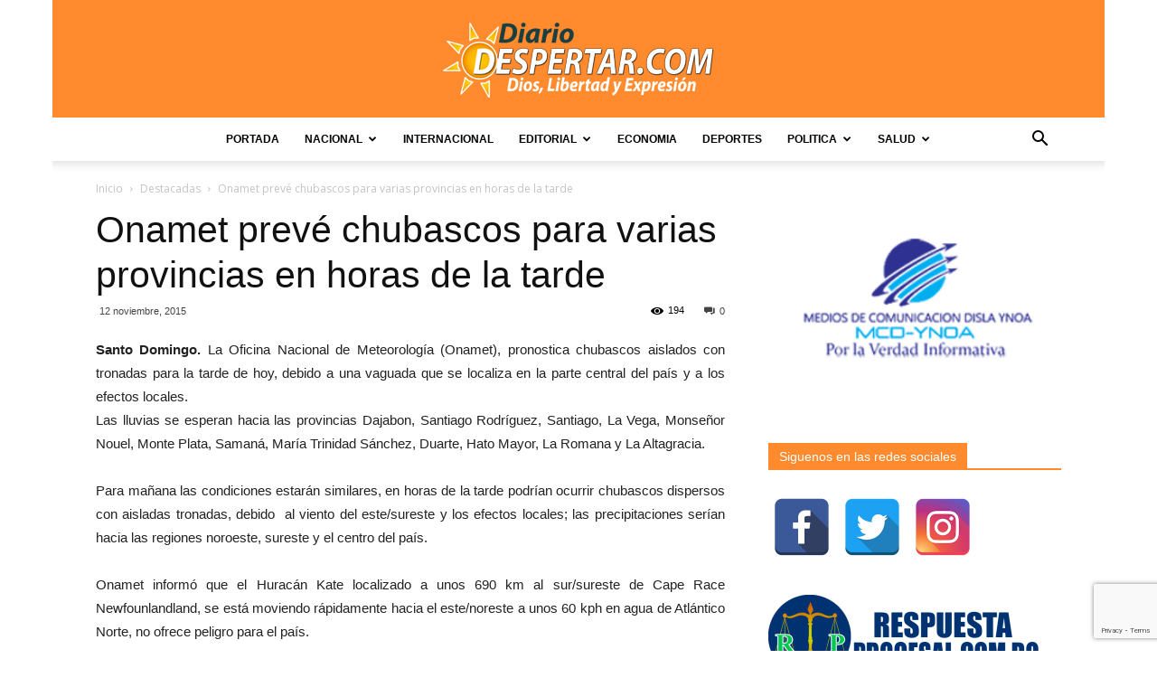

--- FILE ---
content_type: text/html; charset=UTF-8
request_url: https://diariodespertar.com/onamet-preve-chubascos-para-varias-provincias-en-horas-de-la-tarde/
body_size: 21571
content:
<!doctype html >
<!--[if IE 8]>    <html class="ie8" lang="en"> <![endif]-->
<!--[if IE 9]>    <html class="ie9" lang="en"> <![endif]-->
<!--[if gt IE 8]><!--> <html lang="es"> <!--<![endif]-->
<head>
    <title>Onamet prevé chubascos para varias provincias en horas de la tarde | https://diariodespertar.com</title>
    <meta charset="UTF-8" />
    <meta name="viewport" content="width=device-width, initial-scale=1.0">
    <link rel="pingback" href="https://diariodespertar.com/xmlrpc.php" />
    <meta name='robots' content='max-image-preview:large' />
<link rel="icon" type="image/png" href="https://diariodespertar.com/wp-content/uploads/2020/07/logodiario.png"><link rel='dns-prefetch' href='//static.addtoany.com' />
<link rel='dns-prefetch' href='//fonts.googleapis.com' />
<link rel="alternate" type="application/rss+xml" title="https://diariodespertar.com &raquo; Feed" href="https://diariodespertar.com/feed/" />
<link rel="alternate" type="application/rss+xml" title="https://diariodespertar.com &raquo; Feed de los comentarios" href="https://diariodespertar.com/comments/feed/" />
<link rel="alternate" type="application/rss+xml" title="https://diariodespertar.com &raquo; Comentario Onamet prevé chubascos para varias provincias en horas de la tarde del feed" href="https://diariodespertar.com/onamet-preve-chubascos-para-varias-provincias-en-horas-de-la-tarde/feed/" />
<link rel="alternate" title="oEmbed (JSON)" type="application/json+oembed" href="https://diariodespertar.com/wp-json/oembed/1.0/embed?url=https%3A%2F%2Fdiariodespertar.com%2Fonamet-preve-chubascos-para-varias-provincias-en-horas-de-la-tarde%2F" />
<link rel="alternate" title="oEmbed (XML)" type="text/xml+oembed" href="https://diariodespertar.com/wp-json/oembed/1.0/embed?url=https%3A%2F%2Fdiariodespertar.com%2Fonamet-preve-chubascos-para-varias-provincias-en-horas-de-la-tarde%2F&#038;format=xml" />
<style id='wp-img-auto-sizes-contain-inline-css' type='text/css'>
img:is([sizes=auto i],[sizes^="auto," i]){contain-intrinsic-size:3000px 1500px}
/*# sourceURL=wp-img-auto-sizes-contain-inline-css */
</style>
<style id='wp-emoji-styles-inline-css' type='text/css'>

	img.wp-smiley, img.emoji {
		display: inline !important;
		border: none !important;
		box-shadow: none !important;
		height: 1em !important;
		width: 1em !important;
		margin: 0 0.07em !important;
		vertical-align: -0.1em !important;
		background: none !important;
		padding: 0 !important;
	}
/*# sourceURL=wp-emoji-styles-inline-css */
</style>
<style id='wp-block-library-inline-css' type='text/css'>
:root{--wp-block-synced-color:#7a00df;--wp-block-synced-color--rgb:122,0,223;--wp-bound-block-color:var(--wp-block-synced-color);--wp-editor-canvas-background:#ddd;--wp-admin-theme-color:#007cba;--wp-admin-theme-color--rgb:0,124,186;--wp-admin-theme-color-darker-10:#006ba1;--wp-admin-theme-color-darker-10--rgb:0,107,160.5;--wp-admin-theme-color-darker-20:#005a87;--wp-admin-theme-color-darker-20--rgb:0,90,135;--wp-admin-border-width-focus:2px}@media (min-resolution:192dpi){:root{--wp-admin-border-width-focus:1.5px}}.wp-element-button{cursor:pointer}:root .has-very-light-gray-background-color{background-color:#eee}:root .has-very-dark-gray-background-color{background-color:#313131}:root .has-very-light-gray-color{color:#eee}:root .has-very-dark-gray-color{color:#313131}:root .has-vivid-green-cyan-to-vivid-cyan-blue-gradient-background{background:linear-gradient(135deg,#00d084,#0693e3)}:root .has-purple-crush-gradient-background{background:linear-gradient(135deg,#34e2e4,#4721fb 50%,#ab1dfe)}:root .has-hazy-dawn-gradient-background{background:linear-gradient(135deg,#faaca8,#dad0ec)}:root .has-subdued-olive-gradient-background{background:linear-gradient(135deg,#fafae1,#67a671)}:root .has-atomic-cream-gradient-background{background:linear-gradient(135deg,#fdd79a,#004a59)}:root .has-nightshade-gradient-background{background:linear-gradient(135deg,#330968,#31cdcf)}:root .has-midnight-gradient-background{background:linear-gradient(135deg,#020381,#2874fc)}:root{--wp--preset--font-size--normal:16px;--wp--preset--font-size--huge:42px}.has-regular-font-size{font-size:1em}.has-larger-font-size{font-size:2.625em}.has-normal-font-size{font-size:var(--wp--preset--font-size--normal)}.has-huge-font-size{font-size:var(--wp--preset--font-size--huge)}.has-text-align-center{text-align:center}.has-text-align-left{text-align:left}.has-text-align-right{text-align:right}.has-fit-text{white-space:nowrap!important}#end-resizable-editor-section{display:none}.aligncenter{clear:both}.items-justified-left{justify-content:flex-start}.items-justified-center{justify-content:center}.items-justified-right{justify-content:flex-end}.items-justified-space-between{justify-content:space-between}.screen-reader-text{border:0;clip-path:inset(50%);height:1px;margin:-1px;overflow:hidden;padding:0;position:absolute;width:1px;word-wrap:normal!important}.screen-reader-text:focus{background-color:#ddd;clip-path:none;color:#444;display:block;font-size:1em;height:auto;left:5px;line-height:normal;padding:15px 23px 14px;text-decoration:none;top:5px;width:auto;z-index:100000}html :where(.has-border-color){border-style:solid}html :where([style*=border-top-color]){border-top-style:solid}html :where([style*=border-right-color]){border-right-style:solid}html :where([style*=border-bottom-color]){border-bottom-style:solid}html :where([style*=border-left-color]){border-left-style:solid}html :where([style*=border-width]){border-style:solid}html :where([style*=border-top-width]){border-top-style:solid}html :where([style*=border-right-width]){border-right-style:solid}html :where([style*=border-bottom-width]){border-bottom-style:solid}html :where([style*=border-left-width]){border-left-style:solid}html :where(img[class*=wp-image-]){height:auto;max-width:100%}:where(figure){margin:0 0 1em}html :where(.is-position-sticky){--wp-admin--admin-bar--position-offset:var(--wp-admin--admin-bar--height,0px)}@media screen and (max-width:600px){html :where(.is-position-sticky){--wp-admin--admin-bar--position-offset:0px}}

/*# sourceURL=wp-block-library-inline-css */
</style><style id='global-styles-inline-css' type='text/css'>
:root{--wp--preset--aspect-ratio--square: 1;--wp--preset--aspect-ratio--4-3: 4/3;--wp--preset--aspect-ratio--3-4: 3/4;--wp--preset--aspect-ratio--3-2: 3/2;--wp--preset--aspect-ratio--2-3: 2/3;--wp--preset--aspect-ratio--16-9: 16/9;--wp--preset--aspect-ratio--9-16: 9/16;--wp--preset--color--black: #000000;--wp--preset--color--cyan-bluish-gray: #abb8c3;--wp--preset--color--white: #ffffff;--wp--preset--color--pale-pink: #f78da7;--wp--preset--color--vivid-red: #cf2e2e;--wp--preset--color--luminous-vivid-orange: #ff6900;--wp--preset--color--luminous-vivid-amber: #fcb900;--wp--preset--color--light-green-cyan: #7bdcb5;--wp--preset--color--vivid-green-cyan: #00d084;--wp--preset--color--pale-cyan-blue: #8ed1fc;--wp--preset--color--vivid-cyan-blue: #0693e3;--wp--preset--color--vivid-purple: #9b51e0;--wp--preset--gradient--vivid-cyan-blue-to-vivid-purple: linear-gradient(135deg,rgb(6,147,227) 0%,rgb(155,81,224) 100%);--wp--preset--gradient--light-green-cyan-to-vivid-green-cyan: linear-gradient(135deg,rgb(122,220,180) 0%,rgb(0,208,130) 100%);--wp--preset--gradient--luminous-vivid-amber-to-luminous-vivid-orange: linear-gradient(135deg,rgb(252,185,0) 0%,rgb(255,105,0) 100%);--wp--preset--gradient--luminous-vivid-orange-to-vivid-red: linear-gradient(135deg,rgb(255,105,0) 0%,rgb(207,46,46) 100%);--wp--preset--gradient--very-light-gray-to-cyan-bluish-gray: linear-gradient(135deg,rgb(238,238,238) 0%,rgb(169,184,195) 100%);--wp--preset--gradient--cool-to-warm-spectrum: linear-gradient(135deg,rgb(74,234,220) 0%,rgb(151,120,209) 20%,rgb(207,42,186) 40%,rgb(238,44,130) 60%,rgb(251,105,98) 80%,rgb(254,248,76) 100%);--wp--preset--gradient--blush-light-purple: linear-gradient(135deg,rgb(255,206,236) 0%,rgb(152,150,240) 100%);--wp--preset--gradient--blush-bordeaux: linear-gradient(135deg,rgb(254,205,165) 0%,rgb(254,45,45) 50%,rgb(107,0,62) 100%);--wp--preset--gradient--luminous-dusk: linear-gradient(135deg,rgb(255,203,112) 0%,rgb(199,81,192) 50%,rgb(65,88,208) 100%);--wp--preset--gradient--pale-ocean: linear-gradient(135deg,rgb(255,245,203) 0%,rgb(182,227,212) 50%,rgb(51,167,181) 100%);--wp--preset--gradient--electric-grass: linear-gradient(135deg,rgb(202,248,128) 0%,rgb(113,206,126) 100%);--wp--preset--gradient--midnight: linear-gradient(135deg,rgb(2,3,129) 0%,rgb(40,116,252) 100%);--wp--preset--font-size--small: 13px;--wp--preset--font-size--medium: 20px;--wp--preset--font-size--large: 36px;--wp--preset--font-size--x-large: 42px;--wp--preset--spacing--20: 0.44rem;--wp--preset--spacing--30: 0.67rem;--wp--preset--spacing--40: 1rem;--wp--preset--spacing--50: 1.5rem;--wp--preset--spacing--60: 2.25rem;--wp--preset--spacing--70: 3.38rem;--wp--preset--spacing--80: 5.06rem;--wp--preset--shadow--natural: 6px 6px 9px rgba(0, 0, 0, 0.2);--wp--preset--shadow--deep: 12px 12px 50px rgba(0, 0, 0, 0.4);--wp--preset--shadow--sharp: 6px 6px 0px rgba(0, 0, 0, 0.2);--wp--preset--shadow--outlined: 6px 6px 0px -3px rgb(255, 255, 255), 6px 6px rgb(0, 0, 0);--wp--preset--shadow--crisp: 6px 6px 0px rgb(0, 0, 0);}:where(.is-layout-flex){gap: 0.5em;}:where(.is-layout-grid){gap: 0.5em;}body .is-layout-flex{display: flex;}.is-layout-flex{flex-wrap: wrap;align-items: center;}.is-layout-flex > :is(*, div){margin: 0;}body .is-layout-grid{display: grid;}.is-layout-grid > :is(*, div){margin: 0;}:where(.wp-block-columns.is-layout-flex){gap: 2em;}:where(.wp-block-columns.is-layout-grid){gap: 2em;}:where(.wp-block-post-template.is-layout-flex){gap: 1.25em;}:where(.wp-block-post-template.is-layout-grid){gap: 1.25em;}.has-black-color{color: var(--wp--preset--color--black) !important;}.has-cyan-bluish-gray-color{color: var(--wp--preset--color--cyan-bluish-gray) !important;}.has-white-color{color: var(--wp--preset--color--white) !important;}.has-pale-pink-color{color: var(--wp--preset--color--pale-pink) !important;}.has-vivid-red-color{color: var(--wp--preset--color--vivid-red) !important;}.has-luminous-vivid-orange-color{color: var(--wp--preset--color--luminous-vivid-orange) !important;}.has-luminous-vivid-amber-color{color: var(--wp--preset--color--luminous-vivid-amber) !important;}.has-light-green-cyan-color{color: var(--wp--preset--color--light-green-cyan) !important;}.has-vivid-green-cyan-color{color: var(--wp--preset--color--vivid-green-cyan) !important;}.has-pale-cyan-blue-color{color: var(--wp--preset--color--pale-cyan-blue) !important;}.has-vivid-cyan-blue-color{color: var(--wp--preset--color--vivid-cyan-blue) !important;}.has-vivid-purple-color{color: var(--wp--preset--color--vivid-purple) !important;}.has-black-background-color{background-color: var(--wp--preset--color--black) !important;}.has-cyan-bluish-gray-background-color{background-color: var(--wp--preset--color--cyan-bluish-gray) !important;}.has-white-background-color{background-color: var(--wp--preset--color--white) !important;}.has-pale-pink-background-color{background-color: var(--wp--preset--color--pale-pink) !important;}.has-vivid-red-background-color{background-color: var(--wp--preset--color--vivid-red) !important;}.has-luminous-vivid-orange-background-color{background-color: var(--wp--preset--color--luminous-vivid-orange) !important;}.has-luminous-vivid-amber-background-color{background-color: var(--wp--preset--color--luminous-vivid-amber) !important;}.has-light-green-cyan-background-color{background-color: var(--wp--preset--color--light-green-cyan) !important;}.has-vivid-green-cyan-background-color{background-color: var(--wp--preset--color--vivid-green-cyan) !important;}.has-pale-cyan-blue-background-color{background-color: var(--wp--preset--color--pale-cyan-blue) !important;}.has-vivid-cyan-blue-background-color{background-color: var(--wp--preset--color--vivid-cyan-blue) !important;}.has-vivid-purple-background-color{background-color: var(--wp--preset--color--vivid-purple) !important;}.has-black-border-color{border-color: var(--wp--preset--color--black) !important;}.has-cyan-bluish-gray-border-color{border-color: var(--wp--preset--color--cyan-bluish-gray) !important;}.has-white-border-color{border-color: var(--wp--preset--color--white) !important;}.has-pale-pink-border-color{border-color: var(--wp--preset--color--pale-pink) !important;}.has-vivid-red-border-color{border-color: var(--wp--preset--color--vivid-red) !important;}.has-luminous-vivid-orange-border-color{border-color: var(--wp--preset--color--luminous-vivid-orange) !important;}.has-luminous-vivid-amber-border-color{border-color: var(--wp--preset--color--luminous-vivid-amber) !important;}.has-light-green-cyan-border-color{border-color: var(--wp--preset--color--light-green-cyan) !important;}.has-vivid-green-cyan-border-color{border-color: var(--wp--preset--color--vivid-green-cyan) !important;}.has-pale-cyan-blue-border-color{border-color: var(--wp--preset--color--pale-cyan-blue) !important;}.has-vivid-cyan-blue-border-color{border-color: var(--wp--preset--color--vivid-cyan-blue) !important;}.has-vivid-purple-border-color{border-color: var(--wp--preset--color--vivid-purple) !important;}.has-vivid-cyan-blue-to-vivid-purple-gradient-background{background: var(--wp--preset--gradient--vivid-cyan-blue-to-vivid-purple) !important;}.has-light-green-cyan-to-vivid-green-cyan-gradient-background{background: var(--wp--preset--gradient--light-green-cyan-to-vivid-green-cyan) !important;}.has-luminous-vivid-amber-to-luminous-vivid-orange-gradient-background{background: var(--wp--preset--gradient--luminous-vivid-amber-to-luminous-vivid-orange) !important;}.has-luminous-vivid-orange-to-vivid-red-gradient-background{background: var(--wp--preset--gradient--luminous-vivid-orange-to-vivid-red) !important;}.has-very-light-gray-to-cyan-bluish-gray-gradient-background{background: var(--wp--preset--gradient--very-light-gray-to-cyan-bluish-gray) !important;}.has-cool-to-warm-spectrum-gradient-background{background: var(--wp--preset--gradient--cool-to-warm-spectrum) !important;}.has-blush-light-purple-gradient-background{background: var(--wp--preset--gradient--blush-light-purple) !important;}.has-blush-bordeaux-gradient-background{background: var(--wp--preset--gradient--blush-bordeaux) !important;}.has-luminous-dusk-gradient-background{background: var(--wp--preset--gradient--luminous-dusk) !important;}.has-pale-ocean-gradient-background{background: var(--wp--preset--gradient--pale-ocean) !important;}.has-electric-grass-gradient-background{background: var(--wp--preset--gradient--electric-grass) !important;}.has-midnight-gradient-background{background: var(--wp--preset--gradient--midnight) !important;}.has-small-font-size{font-size: var(--wp--preset--font-size--small) !important;}.has-medium-font-size{font-size: var(--wp--preset--font-size--medium) !important;}.has-large-font-size{font-size: var(--wp--preset--font-size--large) !important;}.has-x-large-font-size{font-size: var(--wp--preset--font-size--x-large) !important;}
/*# sourceURL=global-styles-inline-css */
</style>

<style id='classic-theme-styles-inline-css' type='text/css'>
/*! This file is auto-generated */
.wp-block-button__link{color:#fff;background-color:#32373c;border-radius:9999px;box-shadow:none;text-decoration:none;padding:calc(.667em + 2px) calc(1.333em + 2px);font-size:1.125em}.wp-block-file__button{background:#32373c;color:#fff;text-decoration:none}
/*# sourceURL=/wp-includes/css/classic-themes.min.css */
</style>
<link rel='stylesheet' id='contact-form-7-css' href='https://diariodespertar.com/wp-content/plugins/contact-form-7/includes/css/styles.css?ver=6.0.1' type='text/css' media='all' />
<link rel='stylesheet' id='spacexchimp_p005-bootstrap-tooltip-css-css' href='https://diariodespertar.com/wp-content/plugins/social-media-buttons-toolbar/inc/lib/bootstrap-tooltip/bootstrap-tooltip.css?ver=4.73' type='text/css' media='all' />
<link rel='stylesheet' id='spacexchimp_p005-frontend-css-css' href='https://diariodespertar.com/wp-content/plugins/social-media-buttons-toolbar/inc/css/frontend.css?ver=4.73' type='text/css' media='all' />
<style id='spacexchimp_p005-frontend-css-inline-css' type='text/css'>

                    .sxc-follow-buttons {
                        text-align: left !important;
                    }
                    .sxc-follow-buttons .sxc-follow-button,
                    .sxc-follow-buttons .sxc-follow-button a,
                    .sxc-follow-buttons .sxc-follow-button a img {
                        width: 64px !important;
                        height: 64px !important;
                    }
                    .sxc-follow-buttons .sxc-follow-button {
                        margin: 5px !important;
                    }
                  
/*# sourceURL=spacexchimp_p005-frontend-css-inline-css */
</style>
<link rel='stylesheet' id='google-fonts-style-css' href='https://fonts.googleapis.com/css?family=Open+Sans%3A300italic%2C400%2C400italic%2C600%2C600italic%2C700%7CRoboto%3A300%2C400%2C400italic%2C500%2C500italic%2C700%2C900&#038;ver=9.2.2' type='text/css' media='all' />
<link rel='stylesheet' id='addtoany-css' href='https://diariodespertar.com/wp-content/plugins/add-to-any/addtoany.min.css?ver=1.16' type='text/css' media='all' />
<link rel='stylesheet' id='js_composer_front-css' href='https://diariodespertar.com/wp-content/plugins/js_composer/assets/css/js_composer.min.css?ver=6.10.0' type='text/css' media='all' />
<link rel='stylesheet' id='td-theme-css' href='https://diariodespertar.com/wp-content/themes/Newspaper/style.css?ver=9.2.2' type='text/css' media='all' />
<link rel='stylesheet' id='td-theme-child-css' href='https://diariodespertar.com/wp-content/themes/Newspaper-child/style.css?ver=9.2.2c' type='text/css' media='all' />
<script type="text/javascript" id="addtoany-core-js-before">
/* <![CDATA[ */
window.a2a_config=window.a2a_config||{};a2a_config.callbacks=[];a2a_config.overlays=[];a2a_config.templates={};a2a_localize = {
	Share: "Compartir",
	Save: "Guardar",
	Subscribe: "Suscribir",
	Email: "Correo electrónico",
	Bookmark: "Marcador",
	ShowAll: "Mostrar todo",
	ShowLess: "Mostrar menos",
	FindServices: "Encontrar servicio(s)",
	FindAnyServiceToAddTo: "Encuentra al instante cualquier servicio para añadir a",
	PoweredBy: "Funciona con",
	ShareViaEmail: "Compartir por correo electrónico",
	SubscribeViaEmail: "Suscribirse a través de correo electrónico",
	BookmarkInYourBrowser: "Añadir a marcadores de tu navegador",
	BookmarkInstructions: "Presiona «Ctrl+D» o «\u2318+D» para añadir esta página a marcadores",
	AddToYourFavorites: "Añadir a tus favoritos",
	SendFromWebOrProgram: "Enviar desde cualquier dirección o programa de correo electrónico ",
	EmailProgram: "Programa de correo electrónico",
	More: "Más&#8230;",
	ThanksForSharing: "¡Gracias por compartir!",
	ThanksForFollowing: "¡Gracias por seguirnos!"
};


//# sourceURL=addtoany-core-js-before
/* ]]> */
</script>
<script type="text/javascript" defer src="https://static.addtoany.com/menu/page.js" id="addtoany-core-js"></script>
<script type="text/javascript" src="https://diariodespertar.com/wp-includes/js/jquery/jquery.min.js?ver=3.7.1" id="jquery-core-js"></script>
<script type="text/javascript" src="https://diariodespertar.com/wp-includes/js/jquery/jquery-migrate.min.js?ver=3.4.1" id="jquery-migrate-js"></script>
<script type="text/javascript" defer src="https://diariodespertar.com/wp-content/plugins/add-to-any/addtoany.min.js?ver=1.1" id="addtoany-jquery-js"></script>
<script type="text/javascript" src="https://diariodespertar.com/wp-content/plugins/social-media-buttons-toolbar/inc/lib/bootstrap-tooltip/bootstrap-tooltip.js?ver=4.73" id="spacexchimp_p005-bootstrap-tooltip-js-js"></script>
<link rel="https://api.w.org/" href="https://diariodespertar.com/wp-json/" /><link rel="alternate" title="JSON" type="application/json" href="https://diariodespertar.com/wp-json/wp/v2/posts/13784" /><link rel="EditURI" type="application/rsd+xml" title="RSD" href="https://diariodespertar.com/xmlrpc.php?rsd" />
<meta name="generator" content="WordPress 6.9" />
<link rel="canonical" href="https://diariodespertar.com/onamet-preve-chubascos-para-varias-provincias-en-horas-de-la-tarde/" />
<link rel='shortlink' href='https://diariodespertar.com/?p=13784' />
		<script>
			document.documentElement.className = document.documentElement.className.replace('no-js', 'js');
		</script>
				<style>
			.no-js img.lazyload {
				display: none;
			}

			figure.wp-block-image img.lazyloading {
				min-width: 150px;
			}

						.lazyload, .lazyloading {
				opacity: 0;
			}

			.lazyloaded {
				opacity: 1;
				transition: opacity 400ms;
				transition-delay: 0ms;
			}

					</style>
		<!--[if lt IE 9]><script src="https://cdnjs.cloudflare.com/ajax/libs/html5shiv/3.7.3/html5shiv.js"></script><![endif]-->
    <meta name="generator" content="Powered by WPBakery Page Builder - drag and drop page builder for WordPress."/>

<!-- JS generated by theme -->

<script>
    

    

	    var tdBlocksArray = []; //here we store all the items for the current page

	    //td_block class - each ajax block uses a object of this class for requests
	    function tdBlock() {
		    this.id = '';
		    this.block_type = 1; //block type id (1-234 etc)
		    this.atts = '';
		    this.td_column_number = '';
		    this.td_current_page = 1; //
		    this.post_count = 0; //from wp
		    this.found_posts = 0; //from wp
		    this.max_num_pages = 0; //from wp
		    this.td_filter_value = ''; //current live filter value
		    this.is_ajax_running = false;
		    this.td_user_action = ''; // load more or infinite loader (used by the animation)
		    this.header_color = '';
		    this.ajax_pagination_infinite_stop = ''; //show load more at page x
	    }


        // td_js_generator - mini detector
        (function(){
            var htmlTag = document.getElementsByTagName("html")[0];

	        if ( navigator.userAgent.indexOf("MSIE 10.0") > -1 ) {
                htmlTag.className += ' ie10';
            }

            if ( !!navigator.userAgent.match(/Trident.*rv\:11\./) ) {
                htmlTag.className += ' ie11';
            }

	        if ( navigator.userAgent.indexOf("Edge") > -1 ) {
                htmlTag.className += ' ieEdge';
            }

            if ( /(iPad|iPhone|iPod)/g.test(navigator.userAgent) ) {
                htmlTag.className += ' td-md-is-ios';
            }

            var user_agent = navigator.userAgent.toLowerCase();
            if ( user_agent.indexOf("android") > -1 ) {
                htmlTag.className += ' td-md-is-android';
            }

            if ( -1 !== navigator.userAgent.indexOf('Mac OS X')  ) {
                htmlTag.className += ' td-md-is-os-x';
            }

            if ( /chrom(e|ium)/.test(navigator.userAgent.toLowerCase()) ) {
               htmlTag.className += ' td-md-is-chrome';
            }

            if ( -1 !== navigator.userAgent.indexOf('Firefox') ) {
                htmlTag.className += ' td-md-is-firefox';
            }

            if ( -1 !== navigator.userAgent.indexOf('Safari') && -1 === navigator.userAgent.indexOf('Chrome') ) {
                htmlTag.className += ' td-md-is-safari';
            }

            if( -1 !== navigator.userAgent.indexOf('IEMobile') ){
                htmlTag.className += ' td-md-is-iemobile';
            }

        })();




        var tdLocalCache = {};

        ( function () {
            "use strict";

            tdLocalCache = {
                data: {},
                remove: function (resource_id) {
                    delete tdLocalCache.data[resource_id];
                },
                exist: function (resource_id) {
                    return tdLocalCache.data.hasOwnProperty(resource_id) && tdLocalCache.data[resource_id] !== null;
                },
                get: function (resource_id) {
                    return tdLocalCache.data[resource_id];
                },
                set: function (resource_id, cachedData) {
                    tdLocalCache.remove(resource_id);
                    tdLocalCache.data[resource_id] = cachedData;
                }
            };
        })();

    
    
var td_viewport_interval_list=[{"limitBottom":767,"sidebarWidth":228},{"limitBottom":1018,"sidebarWidth":300},{"limitBottom":1140,"sidebarWidth":324}];
var td_animation_stack_effect="type0";
var tds_animation_stack=true;
var td_animation_stack_specific_selectors=".entry-thumb, img";
var td_animation_stack_general_selectors=".td-animation-stack img, .td-animation-stack .entry-thumb, .post img";
var td_ajax_url="https:\/\/diariodespertar.com\/wp-admin\/admin-ajax.php?td_theme_name=Newspaper&v=9.2.2";
var td_get_template_directory_uri="https:\/\/diariodespertar.com\/wp-content\/themes\/Newspaper";
var tds_snap_menu="";
var tds_logo_on_sticky="show_header_logo";
var tds_header_style="10";
var td_please_wait="Por favor espera...";
var td_email_user_pass_incorrect="Usuario o contrase\u00f1a incorrecta!";
var td_email_user_incorrect="Correo electr\u00f3nico o nombre de usuario incorrecto!";
var td_email_incorrect="Email incorrecto!";
var tds_more_articles_on_post_enable="";
var tds_more_articles_on_post_time_to_wait="";
var tds_more_articles_on_post_pages_distance_from_top=0;
var tds_theme_color_site_wide="#ff8b2e";
var tds_smart_sidebar="enabled";
var tdThemeName="Newspaper";
var td_magnific_popup_translation_tPrev="Anterior (tecla de flecha izquierda)";
var td_magnific_popup_translation_tNext="Siguiente (tecla de flecha derecha)";
var td_magnific_popup_translation_tCounter="%curr% de %total%";
var td_magnific_popup_translation_ajax_tError="El contenido de %url% no pudo cargarse.";
var td_magnific_popup_translation_image_tError="La imagen #%curr% no pudo cargarse.";
var tdDateNamesI18n={"month_names":["enero","febrero","marzo","abril","mayo","junio","julio","agosto","septiembre","octubre","noviembre","diciembre"],"month_names_short":["Ene","Feb","Mar","Abr","May","Jun","Jul","Ago","Sep","Oct","Nov","Dic"],"day_names":["domingo","lunes","martes","mi\u00e9rcoles","jueves","viernes","s\u00e1bado"],"day_names_short":["Dom","Lun","Mar","Mi\u00e9","Jue","Vie","S\u00e1b"]};
var td_ad_background_click_link="";
var td_ad_background_click_target="_blank";
</script>


<!-- Header style compiled by theme -->

<style>
    

body {
	background-color:#ffffff;
}
.td-header-wrap .black-menu .sf-menu > .current-menu-item > a,
    .td-header-wrap .black-menu .sf-menu > .current-menu-ancestor > a,
    .td-header-wrap .black-menu .sf-menu > .current-category-ancestor > a,
    .td-header-wrap .black-menu .sf-menu > li > a:hover,
    .td-header-wrap .black-menu .sf-menu > .sfHover > a,
    .td-header-style-12 .td-header-menu-wrap-full,
    .sf-menu > .current-menu-item > a:after,
    .sf-menu > .current-menu-ancestor > a:after,
    .sf-menu > .current-category-ancestor > a:after,
    .sf-menu > li:hover > a:after,
    .sf-menu > .sfHover > a:after,
    .td-header-style-12 .td-affix,
    .header-search-wrap .td-drop-down-search:after,
    .header-search-wrap .td-drop-down-search .btn:hover,
    input[type=submit]:hover,
    .td-read-more a,
    .td-post-category:hover,
    .td-grid-style-1.td-hover-1 .td-big-grid-post:hover .td-post-category,
    .td-grid-style-5.td-hover-1 .td-big-grid-post:hover .td-post-category,
    .td_top_authors .td-active .td-author-post-count,
    .td_top_authors .td-active .td-author-comments-count,
    .td_top_authors .td_mod_wrap:hover .td-author-post-count,
    .td_top_authors .td_mod_wrap:hover .td-author-comments-count,
    .td-404-sub-sub-title a:hover,
    .td-search-form-widget .wpb_button:hover,
    .td-rating-bar-wrap div,
    .td_category_template_3 .td-current-sub-category,
    .dropcap,
    .td_wrapper_video_playlist .td_video_controls_playlist_wrapper,
    .wpb_default,
    .wpb_default:hover,
    .td-left-smart-list:hover,
    .td-right-smart-list:hover,
    .woocommerce-checkout .woocommerce input.button:hover,
    .woocommerce-page .woocommerce a.button:hover,
    .woocommerce-account div.woocommerce .button:hover,
    #bbpress-forums button:hover,
    .bbp_widget_login .button:hover,
    .td-footer-wrapper .td-post-category,
    .td-footer-wrapper .widget_product_search input[type="submit"]:hover,
    .woocommerce .product a.button:hover,
    .woocommerce .product #respond input#submit:hover,
    .woocommerce .checkout input#place_order:hover,
    .woocommerce .woocommerce.widget .button:hover,
    .single-product .product .summary .cart .button:hover,
    .woocommerce-cart .woocommerce table.cart .button:hover,
    .woocommerce-cart .woocommerce .shipping-calculator-form .button:hover,
    .td-next-prev-wrap a:hover,
    .td-load-more-wrap a:hover,
    .td-post-small-box a:hover,
    .page-nav .current,
    .page-nav:first-child > div,
    .td_category_template_8 .td-category-header .td-category a.td-current-sub-category,
    .td_category_template_4 .td-category-siblings .td-category a:hover,
    #bbpress-forums .bbp-pagination .current,
    #bbpress-forums #bbp-single-user-details #bbp-user-navigation li.current a,
    .td-theme-slider:hover .slide-meta-cat a,
    a.vc_btn-black:hover,
    .td-trending-now-wrapper:hover .td-trending-now-title,
    .td-scroll-up,
    .td-smart-list-button:hover,
    .td-weather-information:before,
    .td-weather-week:before,
    .td_block_exchange .td-exchange-header:before,
    .td_block_big_grid_9.td-grid-style-1 .td-post-category,
    .td_block_big_grid_9.td-grid-style-5 .td-post-category,
    .td-grid-style-6.td-hover-1 .td-module-thumb:after,
    .td-pulldown-syle-2 .td-subcat-dropdown ul:after,
    .td_block_template_9 .td-block-title:after,
    .td_block_template_15 .td-block-title:before,
    div.wpforms-container .wpforms-form div.wpforms-submit-container button[type=submit] {
        background-color: #ff8b2e;
    }

    .td_block_template_4 .td-related-title .td-cur-simple-item:before {
        border-color: #ff8b2e transparent transparent transparent !important;
    }

    .woocommerce .woocommerce-message .button:hover,
    .woocommerce .woocommerce-error .button:hover,
    .woocommerce .woocommerce-info .button:hover {
        background-color: #ff8b2e !important;
    }
    
    
    .td_block_template_4 .td-related-title .td-cur-simple-item,
    .td_block_template_3 .td-related-title .td-cur-simple-item,
    .td_block_template_9 .td-related-title:after {
        background-color: #ff8b2e;
    }

    .woocommerce .product .onsale,
    .woocommerce.widget .ui-slider .ui-slider-handle {
        background: none #ff8b2e;
    }

    .woocommerce.widget.widget_layered_nav_filters ul li a {
        background: none repeat scroll 0 0 #ff8b2e !important;
    }

    a,
    cite a:hover,
    .td_mega_menu_sub_cats .cur-sub-cat,
    .td-mega-span h3 a:hover,
    .td_mod_mega_menu:hover .entry-title a,
    .header-search-wrap .result-msg a:hover,
    .td-header-top-menu .td-drop-down-search .td_module_wrap:hover .entry-title a,
    .td-header-top-menu .td-icon-search:hover,
    .td-header-wrap .result-msg a:hover,
    .top-header-menu li a:hover,
    .top-header-menu .current-menu-item > a,
    .top-header-menu .current-menu-ancestor > a,
    .top-header-menu .current-category-ancestor > a,
    .td-social-icon-wrap > a:hover,
    .td-header-sp-top-widget .td-social-icon-wrap a:hover,
    .td-page-content blockquote p,
    .td-post-content blockquote p,
    .mce-content-body blockquote p,
    .comment-content blockquote p,
    .wpb_text_column blockquote p,
    .td_block_text_with_title blockquote p,
    .td_module_wrap:hover .entry-title a,
    .td-subcat-filter .td-subcat-list a:hover,
    .td-subcat-filter .td-subcat-dropdown a:hover,
    .td_quote_on_blocks,
    .dropcap2,
    .dropcap3,
    .td_top_authors .td-active .td-authors-name a,
    .td_top_authors .td_mod_wrap:hover .td-authors-name a,
    .td-post-next-prev-content a:hover,
    .author-box-wrap .td-author-social a:hover,
    .td-author-name a:hover,
    .td-author-url a:hover,
    .td_mod_related_posts:hover h3 > a,
    .td-post-template-11 .td-related-title .td-related-left:hover,
    .td-post-template-11 .td-related-title .td-related-right:hover,
    .td-post-template-11 .td-related-title .td-cur-simple-item,
    .td-post-template-11 .td_block_related_posts .td-next-prev-wrap a:hover,
    .comment-reply-link:hover,
    .logged-in-as a:hover,
    #cancel-comment-reply-link:hover,
    .td-search-query,
    .td-category-header .td-pulldown-category-filter-link:hover,
    .td-category-siblings .td-subcat-dropdown a:hover,
    .td-category-siblings .td-subcat-dropdown a.td-current-sub-category,
    .widget a:hover,
    .td_wp_recentcomments a:hover,
    .archive .widget_archive .current,
    .archive .widget_archive .current a,
    .widget_calendar tfoot a:hover,
    .woocommerce a.added_to_cart:hover,
    .woocommerce-account .woocommerce-MyAccount-navigation a:hover,
    #bbpress-forums li.bbp-header .bbp-reply-content span a:hover,
    #bbpress-forums .bbp-forum-freshness a:hover,
    #bbpress-forums .bbp-topic-freshness a:hover,
    #bbpress-forums .bbp-forums-list li a:hover,
    #bbpress-forums .bbp-forum-title:hover,
    #bbpress-forums .bbp-topic-permalink:hover,
    #bbpress-forums .bbp-topic-started-by a:hover,
    #bbpress-forums .bbp-topic-started-in a:hover,
    #bbpress-forums .bbp-body .super-sticky li.bbp-topic-title .bbp-topic-permalink,
    #bbpress-forums .bbp-body .sticky li.bbp-topic-title .bbp-topic-permalink,
    .widget_display_replies .bbp-author-name,
    .widget_display_topics .bbp-author-name,
    .footer-text-wrap .footer-email-wrap a,
    .td-subfooter-menu li a:hover,
    .footer-social-wrap a:hover,
    a.vc_btn-black:hover,
    .td-smart-list-dropdown-wrap .td-smart-list-button:hover,
    .td_module_17 .td-read-more a:hover,
    .td_module_18 .td-read-more a:hover,
    .td_module_19 .td-post-author-name a:hover,
    .td-instagram-user a,
    .td-pulldown-syle-2 .td-subcat-dropdown:hover .td-subcat-more span,
    .td-pulldown-syle-2 .td-subcat-dropdown:hover .td-subcat-more i,
    .td-pulldown-syle-3 .td-subcat-dropdown:hover .td-subcat-more span,
    .td-pulldown-syle-3 .td-subcat-dropdown:hover .td-subcat-more i,
    .td-block-title-wrap .td-wrapper-pulldown-filter .td-pulldown-filter-display-option:hover,
    .td-block-title-wrap .td-wrapper-pulldown-filter .td-pulldown-filter-display-option:hover i,
    .td-block-title-wrap .td-wrapper-pulldown-filter .td-pulldown-filter-link:hover,
    .td-block-title-wrap .td-wrapper-pulldown-filter .td-pulldown-filter-item .td-cur-simple-item,
    .td_block_template_2 .td-related-title .td-cur-simple-item,
    .td_block_template_5 .td-related-title .td-cur-simple-item,
    .td_block_template_6 .td-related-title .td-cur-simple-item,
    .td_block_template_7 .td-related-title .td-cur-simple-item,
    .td_block_template_8 .td-related-title .td-cur-simple-item,
    .td_block_template_9 .td-related-title .td-cur-simple-item,
    .td_block_template_10 .td-related-title .td-cur-simple-item,
    .td_block_template_11 .td-related-title .td-cur-simple-item,
    .td_block_template_12 .td-related-title .td-cur-simple-item,
    .td_block_template_13 .td-related-title .td-cur-simple-item,
    .td_block_template_14 .td-related-title .td-cur-simple-item,
    .td_block_template_15 .td-related-title .td-cur-simple-item,
    .td_block_template_16 .td-related-title .td-cur-simple-item,
    .td_block_template_17 .td-related-title .td-cur-simple-item,
    .td-theme-wrap .sf-menu ul .td-menu-item > a:hover,
    .td-theme-wrap .sf-menu ul .sfHover > a,
    .td-theme-wrap .sf-menu ul .current-menu-ancestor > a,
    .td-theme-wrap .sf-menu ul .current-category-ancestor > a,
    .td-theme-wrap .sf-menu ul .current-menu-item > a,
    .td_outlined_btn,
     .td_block_categories_tags .td-ct-item:hover {
        color: #ff8b2e;
    }

    a.vc_btn-black.vc_btn_square_outlined:hover,
    a.vc_btn-black.vc_btn_outlined:hover,
    .td-mega-menu-page .wpb_content_element ul li a:hover,
    .td-theme-wrap .td-aj-search-results .td_module_wrap:hover .entry-title a,
    .td-theme-wrap .header-search-wrap .result-msg a:hover {
        color: #ff8b2e !important;
    }

    .td-next-prev-wrap a:hover,
    .td-load-more-wrap a:hover,
    .td-post-small-box a:hover,
    .page-nav .current,
    .page-nav:first-child > div,
    .td_category_template_8 .td-category-header .td-category a.td-current-sub-category,
    .td_category_template_4 .td-category-siblings .td-category a:hover,
    #bbpress-forums .bbp-pagination .current,
    .post .td_quote_box,
    .page .td_quote_box,
    a.vc_btn-black:hover,
    .td_block_template_5 .td-block-title > *,
    .td_outlined_btn {
        border-color: #ff8b2e;
    }

    .td_wrapper_video_playlist .td_video_currently_playing:after {
        border-color: #ff8b2e !important;
    }

    .header-search-wrap .td-drop-down-search:before {
        border-color: transparent transparent #ff8b2e transparent;
    }

    .block-title > span,
    .block-title > a,
    .block-title > label,
    .widgettitle,
    .widgettitle:after,
    .td-trending-now-title,
    .td-trending-now-wrapper:hover .td-trending-now-title,
    .wpb_tabs li.ui-tabs-active a,
    .wpb_tabs li:hover a,
    .vc_tta-container .vc_tta-color-grey.vc_tta-tabs-position-top.vc_tta-style-classic .vc_tta-tabs-container .vc_tta-tab.vc_active > a,
    .vc_tta-container .vc_tta-color-grey.vc_tta-tabs-position-top.vc_tta-style-classic .vc_tta-tabs-container .vc_tta-tab:hover > a,
    .td_block_template_1 .td-related-title .td-cur-simple-item,
    .woocommerce .product .products h2:not(.woocommerce-loop-product__title),
    .td-subcat-filter .td-subcat-dropdown:hover .td-subcat-more, 
    .td_3D_btn,
    .td_shadow_btn,
    .td_default_btn,
    .td_round_btn, 
    .td_outlined_btn:hover {
    	background-color: #ff8b2e;
    }

    .woocommerce div.product .woocommerce-tabs ul.tabs li.active {
    	background-color: #ff8b2e !important;
    }

    .block-title,
    .td_block_template_1 .td-related-title,
    .wpb_tabs .wpb_tabs_nav,
    .vc_tta-container .vc_tta-color-grey.vc_tta-tabs-position-top.vc_tta-style-classic .vc_tta-tabs-container,
    .woocommerce div.product .woocommerce-tabs ul.tabs:before {
        border-color: #ff8b2e;
    }
    .td_block_wrap .td-subcat-item a.td-cur-simple-item {
	    color: #ff8b2e;
	}


    
    .td-grid-style-4 .entry-title
    {
        background-color: rgba(255, 139, 46, 0.7);
    }

    
    .block-title > span,
    .block-title > span > a,
    .block-title > a,
    .block-title > label,
    .widgettitle,
    .widgettitle:after,
    .td-trending-now-title,
    .td-trending-now-wrapper:hover .td-trending-now-title,
    .wpb_tabs li.ui-tabs-active a,
    .wpb_tabs li:hover a,
    .vc_tta-container .vc_tta-color-grey.vc_tta-tabs-position-top.vc_tta-style-classic .vc_tta-tabs-container .vc_tta-tab.vc_active > a,
    .vc_tta-container .vc_tta-color-grey.vc_tta-tabs-position-top.vc_tta-style-classic .vc_tta-tabs-container .vc_tta-tab:hover > a,
    .td_block_template_1 .td-related-title .td-cur-simple-item,
    .woocommerce .product .products h2:not(.woocommerce-loop-product__title),
    .td-subcat-filter .td-subcat-dropdown:hover .td-subcat-more,
    .td-weather-information:before,
    .td-weather-week:before,
    .td_block_exchange .td-exchange-header:before,
    .td-theme-wrap .td_block_template_3 .td-block-title > *,
    .td-theme-wrap .td_block_template_4 .td-block-title > *,
    .td-theme-wrap .td_block_template_7 .td-block-title > *,
    .td-theme-wrap .td_block_template_9 .td-block-title:after,
    .td-theme-wrap .td_block_template_10 .td-block-title::before,
    .td-theme-wrap .td_block_template_11 .td-block-title::before,
    .td-theme-wrap .td_block_template_11 .td-block-title::after,
    .td-theme-wrap .td_block_template_14 .td-block-title,
    .td-theme-wrap .td_block_template_15 .td-block-title:before,
    .td-theme-wrap .td_block_template_17 .td-block-title:before {
        background-color: #ff8b2e;
    }

    .woocommerce div.product .woocommerce-tabs ul.tabs li.active {
    	background-color: #ff8b2e !important;
    }

    .block-title,
    .td_block_template_1 .td-related-title,
    .wpb_tabs .wpb_tabs_nav,
    .vc_tta-container .vc_tta-color-grey.vc_tta-tabs-position-top.vc_tta-style-classic .vc_tta-tabs-container,
    .woocommerce div.product .woocommerce-tabs ul.tabs:before,
    .td-theme-wrap .td_block_template_5 .td-block-title > *,
    .td-theme-wrap .td_block_template_17 .td-block-title,
    .td-theme-wrap .td_block_template_17 .td-block-title::before {
        border-color: #ff8b2e;
    }

    .td-theme-wrap .td_block_template_4 .td-block-title > *:before,
    .td-theme-wrap .td_block_template_17 .td-block-title::after {
        border-color: #ff8b2e transparent transparent transparent;
    }
    
    .td-theme-wrap .td_block_template_4 .td-related-title .td-cur-simple-item:before {
        border-color: #ff8b2e transparent transparent transparent !important;
    }

    
    .td-header-wrap .td-header-top-menu-full,
    .td-header-wrap .top-header-menu .sub-menu {
        background-color: #ff8b2e;
    }
    .td-header-style-8 .td-header-top-menu-full {
        background-color: transparent;
    }
    .td-header-style-8 .td-header-top-menu-full .td-header-top-menu {
        background-color: #ff8b2e;
        padding-left: 15px;
        padding-right: 15px;
    }

    .td-header-wrap .td-header-top-menu-full .td-header-top-menu,
    .td-header-wrap .td-header-top-menu-full {
        border-bottom: none;
    }


    
    .td-header-top-menu,
    .td-header-top-menu a,
    .td-header-wrap .td-header-top-menu-full .td-header-top-menu,
    .td-header-wrap .td-header-top-menu-full a,
    .td-header-style-8 .td-header-top-menu,
    .td-header-style-8 .td-header-top-menu a,
    .td-header-top-menu .td-drop-down-search .entry-title a {
        color: #000000;
    }

    
    .top-header-menu .current-menu-item > a,
    .top-header-menu .current-menu-ancestor > a,
    .top-header-menu .current-category-ancestor > a,
    .top-header-menu li a:hover,
    .td-header-sp-top-widget .td-icon-search:hover {
        color: #ffffff;
    }

    
    .td-header-wrap .td-header-menu-wrap-full,
    .td-header-menu-wrap.td-affix,
    .td-header-style-3 .td-header-main-menu,
    .td-header-style-3 .td-affix .td-header-main-menu,
    .td-header-style-4 .td-header-main-menu,
    .td-header-style-4 .td-affix .td-header-main-menu,
    .td-header-style-8 .td-header-menu-wrap.td-affix,
    .td-header-style-8 .td-header-top-menu-full {
		background-color: #ffffff;
    }


    .td-boxed-layout .td-header-style-3 .td-header-menu-wrap,
    .td-boxed-layout .td-header-style-4 .td-header-menu-wrap,
    .td-header-style-3 .td_stretch_content .td-header-menu-wrap,
    .td-header-style-4 .td_stretch_content .td-header-menu-wrap {
    	background-color: #ffffff !important;
    }


    @media (min-width: 1019px) {
        .td-header-style-1 .td-header-sp-recs,
        .td-header-style-1 .td-header-sp-logo {
            margin-bottom: 28px;
        }
    }

    @media (min-width: 768px) and (max-width: 1018px) {
        .td-header-style-1 .td-header-sp-recs,
        .td-header-style-1 .td-header-sp-logo {
            margin-bottom: 14px;
        }
    }

    .td-header-style-7 .td-header-top-menu {
        border-bottom: none;
    }
    
    
    
    .sf-menu > .current-menu-item > a:after,
    .sf-menu > .current-menu-ancestor > a:after,
    .sf-menu > .current-category-ancestor > a:after,
    .sf-menu > li:hover > a:after,
    .sf-menu > .sfHover > a:after,
    .td_block_mega_menu .td-next-prev-wrap a:hover,
    .td-mega-span .td-post-category:hover,
    .td-header-wrap .black-menu .sf-menu > li > a:hover,
    .td-header-wrap .black-menu .sf-menu > .current-menu-ancestor > a,
    .td-header-wrap .black-menu .sf-menu > .sfHover > a,
    .header-search-wrap .td-drop-down-search:after,
    .header-search-wrap .td-drop-down-search .btn:hover,
    .td-header-wrap .black-menu .sf-menu > .current-menu-item > a,
    .td-header-wrap .black-menu .sf-menu > .current-menu-ancestor > a,
    .td-header-wrap .black-menu .sf-menu > .current-category-ancestor > a {
        background-color: #000000;
    }


    .td_block_mega_menu .td-next-prev-wrap a:hover {
        border-color: #000000;
    }

    .header-search-wrap .td-drop-down-search:before {
        border-color: transparent transparent #000000 transparent;
    }

    .td_mega_menu_sub_cats .cur-sub-cat,
    .td_mod_mega_menu:hover .entry-title a,
    .td-theme-wrap .sf-menu ul .td-menu-item > a:hover,
    .td-theme-wrap .sf-menu ul .sfHover > a,
    .td-theme-wrap .sf-menu ul .current-menu-ancestor > a,
    .td-theme-wrap .sf-menu ul .current-category-ancestor > a,
    .td-theme-wrap .sf-menu ul .current-menu-item > a {
        color: #000000;
    }
    
    
    
    @media (max-width: 767px) {
        body .td-header-wrap .td-header-main-menu {
            background-color: #ff8b2e !important;
        }
    }


    
    .td-banner-wrap-full,
    .td-header-style-11 .td-logo-wrap-full {
        background-color: #ff8b2e;
    }

    .td-header-style-11 .td-logo-wrap-full {
        border-bottom: 0;
    }

    @media (min-width: 1019px) {
        .td-header-style-2 .td-header-sp-recs,
        .td-header-style-5 .td-a-rec-id-header > div,
        .td-header-style-5 .td-g-rec-id-header > .adsbygoogle,
        .td-header-style-6 .td-a-rec-id-header > div,
        .td-header-style-6 .td-g-rec-id-header > .adsbygoogle,
        .td-header-style-7 .td-a-rec-id-header > div,
        .td-header-style-7 .td-g-rec-id-header > .adsbygoogle,
        .td-header-style-8 .td-a-rec-id-header > div,
        .td-header-style-8 .td-g-rec-id-header > .adsbygoogle,
        .td-header-style-12 .td-a-rec-id-header > div,
        .td-header-style-12 .td-g-rec-id-header > .adsbygoogle {
            margin-bottom: 24px !important;
        }
    }

    @media (min-width: 768px) and (max-width: 1018px) {
        .td-header-style-2 .td-header-sp-recs,
        .td-header-style-5 .td-a-rec-id-header > div,
        .td-header-style-5 .td-g-rec-id-header > .adsbygoogle,
        .td-header-style-6 .td-a-rec-id-header > div,
        .td-header-style-6 .td-g-rec-id-header > .adsbygoogle,
        .td-header-style-7 .td-a-rec-id-header > div,
        .td-header-style-7 .td-g-rec-id-header > .adsbygoogle,
        .td-header-style-8 .td-a-rec-id-header > div,
        .td-header-style-8 .td-g-rec-id-header > .adsbygoogle,
        .td-header-style-12 .td-a-rec-id-header > div,
        .td-header-style-12 .td-g-rec-id-header > .adsbygoogle {
            margin-bottom: 14px !important;
        }
    }

     
    .post blockquote p,
    .page blockquote p {
    	color: #ddc9a4;
    }
    .post .td_quote_box,
    .page .td_quote_box {
        border-color: #ddc9a4;
    }


    
    .top-header-menu > li > a,
    .td-weather-top-widget .td-weather-now .td-big-degrees,
    .td-weather-top-widget .td-weather-header .td-weather-city,
    .td-header-sp-top-menu .td_data_time {
        font-family:Verdana, Geneva, sans-serif;
	
    }
    
    .top-header-menu .menu-item-has-children li a {
    	font-family:Verdana, Geneva, sans-serif;
	
    }
    
    ul.sf-menu > .td-menu-item > a,
    .td-theme-wrap .td-header-menu-social {
        font-family:Verdana, Geneva, sans-serif;
	font-size:12px;
	
    }
    
    .sf-menu ul .td-menu-item a {
        font-family:Verdana, Geneva, sans-serif;
	font-size:12px;
	
    }
	
    .td_mod_mega_menu .item-details a {
        font-family:Verdana, Geneva, sans-serif;
	
    }
    
    .td_mega_menu_sub_cats .block-mega-child-cats a {
        font-family:Verdana, Geneva, sans-serif;
	
    }
    
    .td-mobile-content .td-mobile-main-menu > li > a {
        font-family:Verdana, Geneva, sans-serif;
	
    }
    
    .td-mobile-content .sub-menu a {
        font-family:Verdana, Geneva, sans-serif;
	
    }
    
    .td-header-wrap .td-logo-text-container .td-logo-text {
        font-family:Verdana, Geneva, sans-serif;
	
    }
    
    .td-header-wrap .td-logo-text-container .td-tagline-text {
        font-family:Verdana, Geneva, sans-serif;
	
    }



	
    .block-title > span,
    .block-title > a,
    .widgettitle,
    .td-trending-now-title,
    .wpb_tabs li a,
    .vc_tta-container .vc_tta-color-grey.vc_tta-tabs-position-top.vc_tta-style-classic .vc_tta-tabs-container .vc_tta-tab > a,
    .td-theme-wrap .td-related-title a,
    .woocommerce div.product .woocommerce-tabs ul.tabs li a,
    .woocommerce .product .products h2:not(.woocommerce-loop-product__title),
    .td-theme-wrap .td-block-title {
        font-family:Verdana, Geneva, sans-serif;
	
    }
    
    .td_module_wrap .td-post-author-name a {
        font-family:Verdana, Geneva, sans-serif;
	
    }
    
    .td-post-date .entry-date {
        font-family:Verdana, Geneva, sans-serif;
	
    }
    
    .td-module-comments a,
    .td-post-views span,
    .td-post-comments a {
        font-family:Verdana, Geneva, sans-serif;
	
    }
    
    .td-big-grid-meta .td-post-category,
    .td_module_wrap .td-post-category,
    .td-module-image .td-post-category {
        font-family:Verdana, Geneva, sans-serif;
	
    }
    
    .td-subcat-filter .td-subcat-dropdown a,
    .td-subcat-filter .td-subcat-list a,
    .td-subcat-filter .td-subcat-dropdown span {
        font-family:Verdana, Geneva, sans-serif;
	
    }
    
    .td-excerpt,
    .td_module_14 .td-excerpt {
        font-family:Verdana, Geneva, sans-serif;
	
    }


	
	.td_module_wrap .td-module-title {
		font-family:Verdana, Geneva, sans-serif;
	
	}
     
    .td_module_1 .td-module-title {
    	font-family:Verdana, Geneva, sans-serif;
	
    }
    
    .td_module_2 .td-module-title {
    	font-family:Verdana, Geneva, sans-serif;
	
    }
    
    .td_module_3 .td-module-title {
    	font-family:Verdana, Geneva, sans-serif;
	
    }
    
    .td_module_4 .td-module-title {
    	font-family:Verdana, Geneva, sans-serif;
	
    }
    
    .td_module_5 .td-module-title {
    	font-family:Verdana, Geneva, sans-serif;
	
    }
    
    .td_module_6 .td-module-title {
    	font-family:Verdana, Geneva, sans-serif;
	
    }
    
    .td_module_7 .td-module-title {
    	font-family:Verdana, Geneva, sans-serif;
	
    }
    
    .td_module_8 .td-module-title {
    	font-family:Verdana, Geneva, sans-serif;
	
    }
    
    .td_module_9 .td-module-title {
    	font-family:Verdana, Geneva, sans-serif;
	
    }
    
    .td_module_10 .td-module-title {
    	font-family:Verdana, Geneva, sans-serif;
	
    }
    
    .td_module_11 .td-module-title {
    	font-family:Verdana, Geneva, sans-serif;
	
    }
    
    .td_module_12 .td-module-title {
    	font-family:Verdana, Geneva, sans-serif;
	
    }
    
    .td_module_13 .td-module-title {
    	font-family:Verdana, Geneva, sans-serif;
	
    }
    
    .td_module_14 .td-module-title {
    	font-family:Verdana, Geneva, sans-serif;
	
    }
    
    .td_module_15 .entry-title {
    	font-family:Verdana, Geneva, sans-serif;
	
    }
    
    .td_module_16 .td-module-title {
    	font-family:Verdana, Geneva, sans-serif;
	
    }
    
    .td_module_17 .td-module-title {
    	font-family:Verdana, Geneva, sans-serif;
	
    }
    
    .td_module_18 .td-module-title {
    	font-family:Verdana, Geneva, sans-serif;
	
    }
    
    .td_module_19 .td-module-title {
    	font-family:Verdana, Geneva, sans-serif;
	
    }




	
	.td_block_trending_now .entry-title,
	.td-theme-slider .td-module-title,
    .td-big-grid-post .entry-title {
		font-family:Verdana, Geneva, sans-serif;
	
	}
    
    .td_module_mx1 .td-module-title {
    	font-family:Verdana, Geneva, sans-serif;
	
    }
    
    .td_module_mx2 .td-module-title {
    	font-family:Verdana, Geneva, sans-serif;
	
    }
    
    .td_module_mx3 .td-module-title {
    	font-family:Verdana, Geneva, sans-serif;
	
    }
    
    .td_module_mx4 .td-module-title {
    	font-family:Verdana, Geneva, sans-serif;
	
    }
    
    .td_module_mx5 .td-module-title {
    	font-family:Verdana, Geneva, sans-serif;
	
    }
    
    .td_module_mx6 .td-module-title {
    	font-family:Verdana, Geneva, sans-serif;
	
    }
    
    .td_module_mx7 .td-module-title {
    	font-family:Verdana, Geneva, sans-serif;
	
    }
    
    .td_module_mx8 .td-module-title {
    	font-family:Verdana, Geneva, sans-serif;
	
    }
    
    .td_module_mx9 .td-module-title {
    	font-family:Verdana, Geneva, sans-serif;
	
    }
    
    .td_module_mx10 .td-module-title {
    	font-family:Verdana, Geneva, sans-serif;
	
    }
    
    .td_module_mx11 .td-module-title {
    	font-family:Verdana, Geneva, sans-serif;
	
    }
    
    .td_module_mx12 .td-module-title {
    	font-family:Verdana, Geneva, sans-serif;
	
    }
    
    .td_module_mx13 .td-module-title {
    	font-family:Verdana, Geneva, sans-serif;
	
    }
    
    .td_module_mx14 .td-module-title {
    	font-family:Verdana, Geneva, sans-serif;
	
    }
    
    .td_module_mx15 .td-module-title {
    	font-family:Verdana, Geneva, sans-serif;
	
    }
    
    .td_module_mx16 .td-module-title {
    	font-family:Verdana, Geneva, sans-serif;
	
    }
    
    .td_module_mx17 .td-module-title {
    	font-family:Verdana, Geneva, sans-serif;
	
    }
    
    .td_module_mx18 .td-module-title {
    	font-family:Verdana, Geneva, sans-serif;
	
    }
    
    .td_module_mx19 .td-module-title {
    	font-family:Verdana, Geneva, sans-serif;
	
    }
    
    .td_module_mx20 .td-module-title {
    	font-family:Verdana, Geneva, sans-serif;
	
    }
    
    .td_module_mx21 .td-module-title {
    	font-family:Verdana, Geneva, sans-serif;
	
    }
    
    .td_module_mx22 .td-module-title {
    	font-family:Verdana, Geneva, sans-serif;
	
    }
    
    .td_module_mx23 .td-module-title {
    	font-family:Verdana, Geneva, sans-serif;
	
    }
    
    .td_module_mx24 .td-module-title {
    	font-family:Verdana, Geneva, sans-serif;
	
    }
    
    .td_module_mx25 .td-module-title {
    	font-family:Verdana, Geneva, sans-serif;
	
    }
    
    .td_module_mx26 .td-module-title {
    	font-family:Verdana, Geneva, sans-serif;
	
    }
    
    .td_block_trending_now .entry-title {
    	font-family:Verdana, Geneva, sans-serif;
	
    }
    
    .td-theme-slider.iosSlider-col-1 .td-module-title {
        font-family:Verdana, Geneva, sans-serif;
	
    }
    
    .td-theme-slider.iosSlider-col-2 .td-module-title {
        font-family:Verdana, Geneva, sans-serif;
	
    }
    
    .td-theme-slider.iosSlider-col-3 .td-module-title {
        font-family:Verdana, Geneva, sans-serif;
	
    }
    
    .td-big-grid-post.td-big-thumb .td-big-grid-meta,
    .td-big-thumb .td-big-grid-meta .entry-title {
        font-family:Verdana, Geneva, sans-serif;
	
    }
    
    .td-big-grid-post.td-medium-thumb .td-big-grid-meta,
    .td-medium-thumb .td-big-grid-meta .entry-title {
        font-family:Verdana, Geneva, sans-serif;
	
    }
    
    .td-big-grid-post.td-small-thumb .td-big-grid-meta,
    .td-small-thumb .td-big-grid-meta .entry-title {
        font-family:Verdana, Geneva, sans-serif;
	
    }
    
    .td-big-grid-post.td-tiny-thumb .td-big-grid-meta,
    .td-tiny-thumb .td-big-grid-meta .entry-title {
        font-family:Verdana, Geneva, sans-serif;
	
    }
    
    .homepage-post .td-post-template-8 .td-post-header .entry-title {
        font-family:Verdana, Geneva, sans-serif;
	
    }


    
	#td-mobile-nav,
	#td-mobile-nav .wpb_button,
	.td-search-wrap-mob {
		font-family:Verdana, Geneva, sans-serif;
	
	}


	
	.post .td-post-header .entry-title {
		font-family:Verdana, Geneva, sans-serif;
	
	}
    
    .td-post-template-default .td-post-header .entry-title {
        font-family:Verdana, Geneva, sans-serif;
	
    }
    
    .td-post-template-1 .td-post-header .entry-title {
        font-family:Verdana, Geneva, sans-serif;
	
    }
    
    .td-post-template-2 .td-post-header .entry-title {
        font-family:Verdana, Geneva, sans-serif;
	
    }
    
    .td-post-template-3 .td-post-header .entry-title {
        font-family:Verdana, Geneva, sans-serif;
	
    }
    
    .td-post-template-4 .td-post-header .entry-title {
        font-family:Verdana, Geneva, sans-serif;
	
    }
    
    .td-post-template-5 .td-post-header .entry-title {
        font-family:Verdana, Geneva, sans-serif;
	
    }
    
    .td-post-template-6 .td-post-header .entry-title {
        font-family:Verdana, Geneva, sans-serif;
	
    }
    
    .td-post-template-7 .td-post-header .entry-title {
        font-family:Verdana, Geneva, sans-serif;
	
    }
    
    .td-post-template-8 .td-post-header .entry-title {
        font-family:Verdana, Geneva, sans-serif;
	
    }
    
    .td-post-template-9 .td-post-header .entry-title {
        font-family:Verdana, Geneva, sans-serif;
	
    }
    
    .td-post-template-10 .td-post-header .entry-title {
        font-family:Verdana, Geneva, sans-serif;
	
    }
    
    .td-post-template-11 .td-post-header .entry-title {
        font-family:Verdana, Geneva, sans-serif;
	
    }
    
    .td-post-template-12 .td-post-header .entry-title {
        font-family:Verdana, Geneva, sans-serif;
	
    }
    
    .td-post-template-13 .td-post-header .entry-title {
        font-family:Verdana, Geneva, sans-serif;
	
    }





	
    .td-post-content p,
    .td-post-content {
        font-family:Verdana, Geneva, sans-serif;
	
    }
    
    .post blockquote p,
    .page blockquote p,
    .td-post-text-content blockquote p {
        font-family:Verdana, Geneva, sans-serif;
	
    }
    
    .post .td_quote_box p,
    .page .td_quote_box p {
        font-family:Verdana, Geneva, sans-serif;
	
    }
    
    .post .td_pull_quote p,
    .page .td_pull_quote p {
        font-family:Verdana, Geneva, sans-serif;
	
    }
    
    .td-post-content li {
        font-family:Verdana, Geneva, sans-serif;
	
    }
    
    .td-post-content h1 {
        font-family:Verdana, Geneva, sans-serif;
	
    }
    
    .td-post-content h2 {
        font-family:Verdana, Geneva, sans-serif;
	
    }
    
    .td-post-content h3 {
        font-family:Verdana, Geneva, sans-serif;
	
    }
    
    .td-post-content h4 {
        font-family:Verdana, Geneva, sans-serif;
	
    }
    
    .td-post-content h5 {
        font-family:Verdana, Geneva, sans-serif;
	
    }
    
    .td-post-content h6 {
        font-family:Verdana, Geneva, sans-serif;
	
    }





    
    .post .td-category a {
        font-family:Verdana, Geneva, sans-serif;
	
    }
    
    .post header .td-post-author-name,
    .post header .td-post-author-name a {
        font-family:Verdana, Geneva, sans-serif;
	
    }
</style>



<script type="application/ld+json">
    {
        "@context": "http://schema.org",
        "@type": "BreadcrumbList",
        "itemListElement": [
            {
                "@type": "ListItem",
                "position": 1,
                "item": {
                    "@type": "WebSite",
                    "@id": "https://diariodespertar.com/",
                    "name": "Inicio"
                }
            },
            {
                "@type": "ListItem",
                "position": 2,
                    "item": {
                    "@type": "WebPage",
                    "@id": "https://diariodespertar.com/category/destacadas/",
                    "name": "Destacadas"
                }
            }
            ,{
                "@type": "ListItem",
                "position": 3,
                    "item": {
                    "@type": "WebPage",
                    "@id": "https://diariodespertar.com/onamet-preve-chubascos-para-varias-provincias-en-horas-de-la-tarde/",
                    "name": "Onamet prevé chubascos para varias provincias en horas de la tarde"                                
                }
            }    
        ]
    }
</script>
<noscript><style> .wpb_animate_when_almost_visible { opacity: 1; }</style></noscript>
</head>

<body class="wp-singular post-template-default single single-post postid-13784 single-format-standard wp-theme-Newspaper wp-child-theme-Newspaper-child onamet-preve-chubascos-para-varias-provincias-en-horas-de-la-tarde global-block-template-1 white-menu wpb-js-composer js-comp-ver-6.10.0 vc_responsive td-animation-stack-type0 td-boxed-layout" itemscope="itemscope" itemtype="https://schema.org/WebPage">

    
    <div class="td-scroll-up"><i class="td-icon-menu-up"></i></div>
    
    <div class="td-menu-background"></div>
<div id="td-mobile-nav">
    <div class="td-mobile-container">
        <!-- mobile menu top section -->
        <div class="td-menu-socials-wrap">
            <!-- socials -->
            <div class="td-menu-socials">
                
            </div>
            <!-- close button -->
            <div class="td-mobile-close">
                <a href="#"><i class="td-icon-close-mobile"></i></a>
            </div>
        </div>

        <!-- login section -->
        

        <!-- menu section -->
        <div class="td-mobile-content">
            <div class="menu-menu-principal-container"><ul id="menu-menu-principal" class="td-mobile-main-menu"><li id="menu-item-278" class="menu-item menu-item-type-custom menu-item-object-custom menu-item-home menu-item-first menu-item-278"><a href="https://diariodespertar.com">Portada</a></li>
<li id="menu-item-567" class="menu-item menu-item-type-taxonomy menu-item-object-category current-post-ancestor current-menu-parent current-post-parent menu-item-has-children menu-item-567"><a href="https://diariodespertar.com/category/nacionales/">Nacional<i class="td-icon-menu-right td-element-after"></i></a>
<ul class="sub-menu">
	<li id="menu-item-25838" class="menu-item menu-item-type-taxonomy menu-item-object-category menu-item-has-children menu-item-25838"><a href="https://diariodespertar.com/category/otras-categorias/">Otras Categorías<i class="td-icon-menu-right td-element-after"></i></a>
	<ul class="sub-menu">
		<li id="menu-item-25834" class="menu-item menu-item-type-taxonomy menu-item-object-category menu-item-25834"><a href="https://diariodespertar.com/category/educacion/">Educación</a></li>
		<li id="menu-item-4894" class="menu-item menu-item-type-taxonomy menu-item-object-category menu-item-4894"><a href="https://diariodespertar.com/category/artes-y-espectaculos/">Arte y Espectaculos</a></li>
		<li id="menu-item-568" class="menu-item menu-item-type-taxonomy menu-item-object-category menu-item-568"><a href="https://diariodespertar.com/category/tecnologia/">Tecnologia</a></li>
		<li id="menu-item-28695" class="menu-item menu-item-type-taxonomy menu-item-object-category menu-item-28695"><a href="https://diariodespertar.com/category/variedades/">Variedades</a></li>
	</ul>
</li>
</ul>
</li>
<li id="menu-item-393" class="menu-item menu-item-type-taxonomy menu-item-object-category menu-item-393"><a href="https://diariodespertar.com/category/internacionales/">Internacional</a></li>
<li id="menu-item-944" class="menu-item menu-item-type-taxonomy menu-item-object-category menu-item-has-children menu-item-944"><a href="https://diariodespertar.com/category/editorial/">Editorial<i class="td-icon-menu-right td-element-after"></i></a>
<ul class="sub-menu">
	<li id="menu-item-280" class="menu-item menu-item-type-taxonomy menu-item-object-category menu-item-280"><a href="https://diariodespertar.com/category/opiniones/">Opinion</a></li>
	<li id="menu-item-33236" class="menu-item menu-item-type-taxonomy menu-item-object-category menu-item-33236"><a href="https://diariodespertar.com/category/analisis/">Analisis</a></li>
</ul>
</li>
<li id="menu-item-398" class="menu-item menu-item-type-taxonomy menu-item-object-category menu-item-398"><a href="https://diariodespertar.com/category/economia/">Economia</a></li>
<li id="menu-item-274" class="menu-item menu-item-type-taxonomy menu-item-object-category menu-item-274"><a href="https://diariodespertar.com/category/deportes/">Deportes</a></li>
<li id="menu-item-277" class="menu-item menu-item-type-taxonomy menu-item-object-category menu-item-has-children menu-item-277"><a href="https://diariodespertar.com/category/politica/">Politica<i class="td-icon-menu-right td-element-after"></i></a>
<ul class="sub-menu">
	<li id="menu-item-29159" class="menu-item menu-item-type-taxonomy menu-item-object-category menu-item-29159"><a href="https://diariodespertar.com/category/entrevistas/">Entrevistas</a></li>
</ul>
</li>
<li id="menu-item-3284" class="menu-item menu-item-type-taxonomy menu-item-object-category menu-item-has-children menu-item-3284"><a href="https://diariodespertar.com/category/salud/">Salud<i class="td-icon-menu-right td-element-after"></i></a>
<ul class="sub-menu">
	<li id="menu-item-25836" class="menu-item menu-item-type-taxonomy menu-item-object-category menu-item-25836"><a href="https://diariodespertar.com/category/bienestar/">Bienestar</a></li>
</ul>
</li>
</ul></div>
        </div>
    </div>

    <!-- register/login section -->
    
</div>
    <div class="td-search-background"></div>
<div class="td-search-wrap-mob">
	<div class="td-drop-down-search" aria-labelledby="td-header-search-button">
		<form method="get" class="td-search-form" action="https://diariodespertar.com/">
			<!-- close button -->
			<div class="td-search-close">
				<a href="#"><i class="td-icon-close-mobile"></i></a>
			</div>
			<div role="search" class="td-search-input">
				<span>Buscar</span>
				<input id="td-header-search-mob" type="text" value="" name="s" autocomplete="off" />
			</div>
		</form>
		<div id="td-aj-search-mob"></div>
	</div>
</div>
    
    
    <div id="td-outer-wrap" class="td-theme-wrap">
    

        <!--
Header style 10
-->


<div class="td-header-wrap td-header-style-10 ">
    

    

    <div class="td-banner-wrap-full td-logo-wrap-full td-logo-mobile-loaded td-container-wrap ">
        <div class="td-header-sp-logo">
            
		<a class="td-main-logo" href="https://diariodespertar.com/">
			<img class="td-retina-data lazyload"  data-retina="https://diariodespertar.com/wp-content/uploads/2020/07/logo-final.png" data-src="https://diariodespertar.com/wp-content/uploads/2020/07/logo-final.png" alt="" width="300" src="[data-uri]" style="--smush-placeholder-width: 300px; --smush-placeholder-aspect-ratio: 300/83;" /><noscript><img class="td-retina-data"  data-retina="https://diariodespertar.com/wp-content/uploads/2020/07/logo-final.png" src="https://diariodespertar.com/wp-content/uploads/2020/07/logo-final.png" alt="" width="300"/></noscript>
			<span class="td-visual-hidden">https://diariodespertar.com</span>
		</a>
	
        </div>
    </div>

	<div class="td-header-menu-wrap-full td-container-wrap ">
        

        <div class="td-header-menu-wrap td-header-gradient ">
			<div class="td-container td-header-row td-header-main-menu">
				<div id="td-header-menu" role="navigation">
    <div id="td-top-mobile-toggle"><a href="#"><i class="td-icon-font td-icon-mobile"></i></a></div>
    <div class="td-main-menu-logo td-logo-in-header">
        
		<a class="td-mobile-logo td-sticky-header" href="https://diariodespertar.com/">
			<img class="td-retina-data lazyload" data-retina="https://diariodespertar.com/wp-content/uploads/2020/07/logo-final.png" data-src="https://diariodespertar.com/wp-content/uploads/2020/07/logo-final.png" alt="" src="[data-uri]" style="--smush-placeholder-width: 300px; --smush-placeholder-aspect-ratio: 300/83;" /><noscript><img class="td-retina-data lazyload" data-retina="https://diariodespertar.com/wp-content/uploads/2020/07/logo-final.png" data-src="https://diariodespertar.com/wp-content/uploads/2020/07/logo-final.png" alt="" src="[data-uri]" style="--smush-placeholder-width: 300px; --smush-placeholder-aspect-ratio: 300/83;" /><noscript><img class="td-retina-data" data-retina="https://diariodespertar.com/wp-content/uploads/2020/07/logo-final.png" src="https://diariodespertar.com/wp-content/uploads/2020/07/logo-final.png" alt=""/></noscript></noscript>
		</a>
	
		<a class="td-header-logo td-sticky-header" href="https://diariodespertar.com/">
			<img class="td-retina-data lazyload" data-retina="https://diariodespertar.com/wp-content/uploads/2020/07/logo-final.png" data-src="https://diariodespertar.com/wp-content/uploads/2020/07/logo-final.png" alt="" src="[data-uri]" style="--smush-placeholder-width: 300px; --smush-placeholder-aspect-ratio: 300/83;" /><noscript><img class="td-retina-data lazyload" data-retina="https://diariodespertar.com/wp-content/uploads/2020/07/logo-final.png" data-src="https://diariodespertar.com/wp-content/uploads/2020/07/logo-final.png" alt="" src="[data-uri]" style="--smush-placeholder-width: 300px; --smush-placeholder-aspect-ratio: 300/83;" /><noscript><img class="td-retina-data" data-retina="https://diariodespertar.com/wp-content/uploads/2020/07/logo-final.png" src="https://diariodespertar.com/wp-content/uploads/2020/07/logo-final.png" alt=""/></noscript></noscript>
		</a>
	
    </div>
    <div class="menu-menu-principal-container"><ul id="menu-menu-principal-1" class="sf-menu"><li class="menu-item menu-item-type-custom menu-item-object-custom menu-item-home menu-item-first td-menu-item td-normal-menu menu-item-278"><a href="https://diariodespertar.com">Portada</a></li>
<li class="menu-item menu-item-type-taxonomy menu-item-object-category current-post-ancestor current-menu-parent current-post-parent menu-item-has-children td-menu-item td-normal-menu menu-item-567"><a href="https://diariodespertar.com/category/nacionales/">Nacional</a>
<ul class="sub-menu">
	<li class="menu-item menu-item-type-taxonomy menu-item-object-category menu-item-has-children td-menu-item td-normal-menu menu-item-25838"><a href="https://diariodespertar.com/category/otras-categorias/">Otras Categorías</a>
	<ul class="sub-menu">
		<li class="menu-item menu-item-type-taxonomy menu-item-object-category td-menu-item td-normal-menu menu-item-25834"><a href="https://diariodespertar.com/category/educacion/">Educación</a></li>
		<li class="menu-item menu-item-type-taxonomy menu-item-object-category td-menu-item td-normal-menu menu-item-4894"><a href="https://diariodespertar.com/category/artes-y-espectaculos/">Arte y Espectaculos</a></li>
		<li class="menu-item menu-item-type-taxonomy menu-item-object-category td-menu-item td-normal-menu menu-item-568"><a href="https://diariodespertar.com/category/tecnologia/">Tecnologia</a></li>
		<li class="menu-item menu-item-type-taxonomy menu-item-object-category td-menu-item td-normal-menu menu-item-28695"><a href="https://diariodespertar.com/category/variedades/">Variedades</a></li>
	</ul>
</li>
</ul>
</li>
<li class="menu-item menu-item-type-taxonomy menu-item-object-category td-menu-item td-normal-menu menu-item-393"><a href="https://diariodespertar.com/category/internacionales/">Internacional</a></li>
<li class="menu-item menu-item-type-taxonomy menu-item-object-category menu-item-has-children td-menu-item td-normal-menu menu-item-944"><a href="https://diariodespertar.com/category/editorial/">Editorial</a>
<ul class="sub-menu">
	<li class="menu-item menu-item-type-taxonomy menu-item-object-category td-menu-item td-normal-menu menu-item-280"><a href="https://diariodespertar.com/category/opiniones/">Opinion</a></li>
	<li class="menu-item menu-item-type-taxonomy menu-item-object-category td-menu-item td-normal-menu menu-item-33236"><a href="https://diariodespertar.com/category/analisis/">Analisis</a></li>
</ul>
</li>
<li class="menu-item menu-item-type-taxonomy menu-item-object-category td-menu-item td-normal-menu menu-item-398"><a href="https://diariodespertar.com/category/economia/">Economia</a></li>
<li class="menu-item menu-item-type-taxonomy menu-item-object-category td-menu-item td-normal-menu menu-item-274"><a href="https://diariodespertar.com/category/deportes/">Deportes</a></li>
<li class="menu-item menu-item-type-taxonomy menu-item-object-category menu-item-has-children td-menu-item td-normal-menu menu-item-277"><a href="https://diariodespertar.com/category/politica/">Politica</a>
<ul class="sub-menu">
	<li class="menu-item menu-item-type-taxonomy menu-item-object-category td-menu-item td-normal-menu menu-item-29159"><a href="https://diariodespertar.com/category/entrevistas/">Entrevistas</a></li>
</ul>
</li>
<li class="menu-item menu-item-type-taxonomy menu-item-object-category menu-item-has-children td-menu-item td-normal-menu menu-item-3284"><a href="https://diariodespertar.com/category/salud/">Salud</a>
<ul class="sub-menu">
	<li class="menu-item menu-item-type-taxonomy menu-item-object-category td-menu-item td-normal-menu menu-item-25836"><a href="https://diariodespertar.com/category/bienestar/">Bienestar</a></li>
</ul>
</li>
</ul></div>
</div>




    <div class="header-search-wrap">
        <div class="td-search-btns-wrap">
            <a id="td-header-search-button" href="#" role="button" class="dropdown-toggle " data-toggle="dropdown"><i class="td-icon-search"></i></a>
            <a id="td-header-search-button-mob" href="#" role="button" class="dropdown-toggle " data-toggle="dropdown"><i class="td-icon-search"></i></a>
        </div>

        <div class="td-drop-down-search" aria-labelledby="td-header-search-button">
            <form method="get" class="td-search-form" action="https://diariodespertar.com/">
                <div role="search" class="td-head-form-search-wrap">
                    <input id="td-header-search" type="text" value="" name="s" autocomplete="off" /><input class="wpb_button wpb_btn-inverse btn" type="submit" id="td-header-search-top" value="Buscar" />
                </div>
            </form>
            <div id="td-aj-search"></div>
        </div>
    </div>

			</div>
		</div>
	</div>

    

</div>
<div class="td-main-content-wrap td-container-wrap">

    <div class="td-container td-post-template-default ">
        <div class="td-crumb-container"><div class="entry-crumbs"><span><a title="" class="entry-crumb" href="https://diariodespertar.com/">Inicio</a></span> <i class="td-icon-right td-bread-sep"></i> <span><a title="Ver todas las publicaciones en Destacadas" class="entry-crumb" href="https://diariodespertar.com/category/destacadas/">Destacadas</a></span> <i class="td-icon-right td-bread-sep td-bred-no-url-last"></i> <span class="td-bred-no-url-last">Onamet prevé chubascos para varias provincias en horas de la tarde</span></div></div>

        <div class="td-pb-row">
            
                        <div class="td-pb-span8 td-main-content" role="main">
                            <div class="td-ss-main-content">
                                

    <article id="post-13784" class="post-13784 post type-post status-publish format-standard hentry category-destacadas category-nacionales" itemscope itemtype="https://schema.org/Article">
        <div class="td-post-header">

            

            <header class="td-post-title">
                <h1 class="entry-title">Onamet prevé chubascos para varias provincias en horas de la tarde</h1>


                


                <div class="td-module-meta-info">
                    
                    <span class="td-post-date"><time class="entry-date updated td-module-date" datetime="2015-11-12T10:40:33+00:00" >12 noviembre, 2015</time></span>
                    <div class="td-post-comments"><a href="https://diariodespertar.com/onamet-preve-chubascos-para-varias-provincias-en-horas-de-la-tarde/#respond"><i class="td-icon-comments"></i>0</a></div>
                    <div class="td-post-views"><i class="td-icon-views"></i><span class="td-nr-views-13784">193</span></div>
                </div>

            </header>

        </div>

        


        <div class="td-post-content">

        

        <div id="ArticleSourceDiv" class="article-body-author" style="text-align: justify;"><b>Santo Domingo. </b>La Oficina Nacional de Meteorología (Onamet), pronostica chubascos aislados con tronadas para la tarde de hoy, debido a una vaguada que se localiza en la parte central del país y a los efectos locales.</div>
<div id="ArticleBody">
<p style="text-align: justify;">Las lluvias se esperan hacia las provincias Dajabon, Santiago Rodríguez, Santiago, La Vega, Monseñor Nouel, Monte Plata, Samaná, María Trinidad Sánchez, Duarte, Hato Mayor, La Romana y La Altagracia.</p>
<p style="text-align: justify;">Para mañana las condiciones estarán similares, en horas de la tarde podrían ocurrir chubascos dispersos con aisladas tronadas, debido  al viento del este/sureste y los efectos locales; las precipitaciones serían hacia las regiones noroeste, sureste y el centro del país.</p>
<p style="text-align: justify;">Onamet informó que el Huracán Kate localizado a unos 690 km al sur/sureste de Cape Race Newfounlandland, se está moviendo rápidamente hacia el este/noreste a unos 60 kph en agua de Atlántico Norte, no ofrece peligro para el país.</p>
<p style="text-align: justify;"><strong>Pronostico local</strong></p>
<p style="text-align: justify;">En el Distrito Nacional y la provincia Santo Domingo se espera que este Medio nublado en ocasiones con  chubascos aislados y tronadas en la tarde. La temperatura máxima estará  entre  31ºC y 32ºC  y la mínima entre 22ºC y 23ºC.</p>
</div>
<div class="addtoany_share_save_container addtoany_content addtoany_content_bottom"><div class="a2a_kit a2a_kit_size_42 addtoany_list" data-a2a-url="https://diariodespertar.com/onamet-preve-chubascos-para-varias-provincias-en-horas-de-la-tarde/" data-a2a-title="Onamet prevé chubascos para varias provincias en horas de la tarde"><a class="a2a_button_facebook" href="https://www.addtoany.com/add_to/facebook?linkurl=https%3A%2F%2Fdiariodespertar.com%2Fonamet-preve-chubascos-para-varias-provincias-en-horas-de-la-tarde%2F&amp;linkname=Onamet%20prev%C3%A9%20chubascos%20para%20varias%20provincias%20en%20horas%20de%20la%20tarde" title="Facebook" rel="nofollow noopener" target="_blank"></a><a class="a2a_button_twitter" href="https://www.addtoany.com/add_to/twitter?linkurl=https%3A%2F%2Fdiariodespertar.com%2Fonamet-preve-chubascos-para-varias-provincias-en-horas-de-la-tarde%2F&amp;linkname=Onamet%20prev%C3%A9%20chubascos%20para%20varias%20provincias%20en%20horas%20de%20la%20tarde" title="Twitter" rel="nofollow noopener" target="_blank"></a></div></div>
        </div>


        <footer>
            
            

            <div class="td-post-source-tags">
                
                
            </div>

            <div class="td-post-sharing-bottom"><div class="td-post-sharing-classic"><iframe frameBorder="0" data-src="https://www.facebook.com/plugins/like.php?href=https://diariodespertar.com/onamet-preve-chubascos-para-varias-provincias-en-horas-de-la-tarde/&amp;layout=button_count&amp;show_faces=false&amp;width=105&amp;action=like&amp;colorscheme=light&amp;height=21" style="border:none; overflow:hidden; width:105px; height:21px; background-color:transparent;" src="[data-uri]" class="lazyload" data-load-mode="1"></iframe></div></div>
            
            <div class="td-author-name vcard author" style="display: none"><span class="fn"><a href="https://diariodespertar.com/author/ppal/">Diario Despertar</a></span></div>
	        <span class="td-page-meta" itemprop="author" itemscope itemtype="https://schema.org/Person"><meta itemprop="name" content="Diario Despertar"></span><meta itemprop="datePublished" content="2015-11-12T10:40:33+00:00"><meta itemprop="dateModified" content="2015-11-12T10:42:23-04:00"><meta itemscope itemprop="mainEntityOfPage" itemType="https://schema.org/WebPage" itemid="https://diariodespertar.com/onamet-preve-chubascos-para-varias-provincias-en-horas-de-la-tarde/"/><span class="td-page-meta" itemprop="publisher" itemscope itemtype="https://schema.org/Organization"><span class="td-page-meta" itemprop="logo" itemscope itemtype="https://schema.org/ImageObject"><meta itemprop="url" content="https://diariodespertar.com/wp-content/uploads/2020/07/logo-final.png"></span><meta itemprop="name" content="https://diariodespertar.com"></span><meta itemprop="headline " content="Onamet prevé chubascos para varias provincias en horas de la tarde"><span class="td-page-meta" itemprop="image" itemscope itemtype="https://schema.org/ImageObject"><meta itemprop="url" content="https://diariodespertar.com/wp-content/themes/Newspaper/images/no-thumb/td_meta_replacement.png"><meta itemprop="width" content="1068"><meta itemprop="height" content="580"></span>
        </footer>

    </article> <!-- /.post -->

    <div class="td_block_wrap td_block_related_posts td_uid_2_69573ba181f36_rand td_with_ajax_pagination td-pb-border-top td_block_template_1"  data-td-block-uid="td_uid_2_69573ba181f36" ><script>var block_td_uid_2_69573ba181f36 = new tdBlock();
block_td_uid_2_69573ba181f36.id = "td_uid_2_69573ba181f36";
block_td_uid_2_69573ba181f36.atts = '{"limit":3,"ajax_pagination":"next_prev","live_filter":"cur_post_same_categories","td_ajax_filter_type":"td_custom_related","class":"td_uid_2_69573ba181f36_rand","td_column_number":3,"live_filter_cur_post_id":13784,"live_filter_cur_post_author":"10","block_template_id":"","header_color":"","ajax_pagination_infinite_stop":"","offset":"","td_ajax_preloading":"","td_filter_default_txt":"","td_ajax_filter_ids":"","el_class":"","color_preset":"","border_top":"","css":"","tdc_css":"","tdc_css_class":"td_uid_2_69573ba181f36_rand","tdc_css_class_style":"td_uid_2_69573ba181f36_rand_style"}';
block_td_uid_2_69573ba181f36.td_column_number = "3";
block_td_uid_2_69573ba181f36.block_type = "td_block_related_posts";
block_td_uid_2_69573ba181f36.post_count = "3";
block_td_uid_2_69573ba181f36.found_posts = "20468";
block_td_uid_2_69573ba181f36.header_color = "";
block_td_uid_2_69573ba181f36.ajax_pagination_infinite_stop = "";
block_td_uid_2_69573ba181f36.max_num_pages = "6823";
tdBlocksArray.push(block_td_uid_2_69573ba181f36);
</script><h4 class="td-related-title td-block-title"><a id="td_uid_3_69573ba1a7ddb" class="td-related-left td-cur-simple-item" data-td_filter_value="" data-td_block_id="td_uid_2_69573ba181f36" href="#">Artículos relacionados</a><a id="td_uid_4_69573ba1a7de4" class="td-related-right" data-td_filter_value="td_related_more_from_author" data-td_block_id="td_uid_2_69573ba181f36" href="#">Más del autor</a></h4><div id=td_uid_2_69573ba181f36 class="td_block_inner">

	<div class="td-related-row">

	<div class="td-related-span4">


        <div class="td_module_related_posts td-animation-stack td_mod_related_posts">
            <div class="td-module-image">
                <div class="td-module-thumb"><a href="https://diariodespertar.com/ciudadanos-desean-que-mejore-la-economia-en-el-ano-nuevo/" rel="bookmark" class="td-image-wrap" title="Ciudadanos desean que mejore la economía en el año nuevo"><img class="entry-thumb" src="[data-uri]"alt="" title="Ciudadanos desean que mejore la economía en el año nuevo" data-type="image_tag" data-img-url="https://diariodespertar.com/wp-content/uploads/2025/12/Captura-de-pantalla-2025-12-31-085910-218x150.png"  width="218" height="150" /></a></div>
                
            </div>
            <div class="item-details">
                <h3 class="entry-title td-module-title"><a href="https://diariodespertar.com/ciudadanos-desean-que-mejore-la-economia-en-el-ano-nuevo/" rel="bookmark" title="Ciudadanos desean que mejore la economía en el año nuevo">Ciudadanos desean que mejore la economía en el año nuevo</a></h3>
            </div>
        </div>
        
	</div> <!-- ./td-related-span4 -->

	<div class="td-related-span4">


        <div class="td_module_related_posts td-animation-stack td_mod_related_posts">
            <div class="td-module-image">
                <div class="td-module-thumb"><a href="https://diariodespertar.com/seguros-reservas-opera-con-un-indice-de-solvencia-superior-al-1/" rel="bookmark" class="td-image-wrap" title="Seguros Reservas opera con un índice de solvencia superior al 1%"><img class="entry-thumb" src="[data-uri]"alt="" title="Seguros Reservas opera con un índice de solvencia superior al 1%" data-type="image_tag" data-img-url="https://diariodespertar.com/wp-content/uploads/2025/12/Captura-de-pantalla-2025-12-31-085746-218x150.png"  width="218" height="150" /></a></div>
                
            </div>
            <div class="item-details">
                <h3 class="entry-title td-module-title"><a href="https://diariodespertar.com/seguros-reservas-opera-con-un-indice-de-solvencia-superior-al-1/" rel="bookmark" title="Seguros Reservas opera con un índice de solvencia superior al 1%">Seguros Reservas opera con un índice de solvencia superior al 1%</a></h3>
            </div>
        </div>
        
	</div> <!-- ./td-related-span4 -->

	<div class="td-related-span4">


        <div class="td_module_related_posts td-animation-stack td_mod_related_posts">
            <div class="td-module-image">
                <div class="td-module-thumb"><a href="https://diariodespertar.com/quienes-son-los-miembros-de-cosenasa/" rel="bookmark" class="td-image-wrap" title="¿Quiénes son los miembros de Cosenasa?"><img class="entry-thumb" src="[data-uri]"alt="" title="¿Quiénes son los miembros de Cosenasa?" data-type="image_tag" data-img-url="https://diariodespertar.com/wp-content/uploads/2025/12/Captura-de-pantalla-2025-12-31-085612-218x150.png"  width="218" height="150" /></a></div>
                
            </div>
            <div class="item-details">
                <h3 class="entry-title td-module-title"><a href="https://diariodespertar.com/quienes-son-los-miembros-de-cosenasa/" rel="bookmark" title="¿Quiénes son los miembros de Cosenasa?">¿Quiénes son los miembros de Cosenasa?</a></h3>
            </div>
        </div>
        
	</div> <!-- ./td-related-span4 --></div><!--./row-fluid--></div><div class="td-next-prev-wrap"><a href="#" class="td-ajax-prev-page ajax-page-disabled" id="prev-page-td_uid_2_69573ba181f36" data-td_block_id="td_uid_2_69573ba181f36"><i class="td-icon-font td-icon-menu-left"></i></a><a href="#"  class="td-ajax-next-page" id="next-page-td_uid_2_69573ba181f36" data-td_block_id="td_uid_2_69573ba181f36"><i class="td-icon-font td-icon-menu-right"></i></a></div></div> <!-- ./block -->


	<div class="comments" id="comments">
        	<div id="respond" class="comment-respond">
		<h3 id="reply-title" class="comment-reply-title">DEJA UNA RESPUESTA</h3><p class="must-log-in td-login-comment"><a class="td-login-modal-js" data-effect="mpf-td-login-effect" href="https://diariodespertar.com/wp-login.php?redirect_to=https%3A%2F%2Fdiariodespertar.com%2Fonamet-preve-chubascos-para-varias-provincias-en-horas-de-la-tarde%2F">Iniciar sesión para dejar un comentario </a></p>	</div><!-- #respond -->
	
    </div> <!-- /.content -->

                            </div>
                        </div>
                        <div class="td-pb-span4 td-main-sidebar" role="complementary">
                            <div class="td-ss-main-sidebar">
                                <aside class="td_block_template_1 widget widget_text">			<div class="textwidget"><p><a href="https://diariodespertar.com/wp-content/uploads/2023/04/LOGO-2-MDCD.png"><img fetchpriority="high" decoding="async" class="aligncenter  wp-image-69294" src="https://diariodespertar.com/wp-content/uploads/2023/04/LOGO-2-MDCD.png" alt="" width="275" height="196" srcset="https://diariodespertar.com/wp-content/uploads/2023/04/LOGO-2-MDCD.png 248w, https://diariodespertar.com/wp-content/uploads/2023/04/LOGO-2-MDCD-100x70.png 100w" sizes="(max-width: 275px) 100vw, 275px" /></a></p>
</div>
		</aside><aside class="td_block_template_1 widget widget_text"><h4 class="block-title"><span>Siguenos en las redes sociales</span></h4>			<div class="textwidget">
<ul class="sxc-follow-buttons">
<li class="sxc-follow-button">
                                    <a
                                        href="https://www.facebook.com/Diariodespertarcom-1728278290738615/?fref=ts"
                                        
                                        title="Facebook"
                                        target="_blank"
                                    >
                                        <img
                                            data-src="https://diariodespertar.com/wp-content/plugins/social-media-buttons-toolbar/inc/img/social-media-icons/facebook.png"
                                            alt="Facebook"
 src="[data-uri]" class="lazyload" /><noscript><img
                                            src="https://diariodespertar.com/wp-content/plugins/social-media-buttons-toolbar/inc/img/social-media-icons/facebook.png"
                                            alt="Facebook"
                                        /></noscript>
                                    </a>
                              </li>
<li class="sxc-follow-button">
                                    <a
                                        href="https://twitter.com/DdespertarRd"
                                        
                                        title="Twitter"
                                        target="_blank"
                                    >
                                        <img
                                            data-src="https://diariodespertar.com/wp-content/plugins/social-media-buttons-toolbar/inc/img/social-media-icons/twitter.png"
                                            alt="Twitter"
 src="[data-uri]" class="lazyload" /><noscript><img
                                            src="https://diariodespertar.com/wp-content/plugins/social-media-buttons-toolbar/inc/img/social-media-icons/twitter.png"
                                            alt="Twitter"
                                        /></noscript>
                                    </a>
                              </li>
<li class="sxc-follow-button">
                                    <a
                                        href="https://www.instagram.com/diariodespertar/"
                                        
                                        title="Instagram"
                                        target="_blank"
                                    >
                                        <img
                                            data-src="https://diariodespertar.com/wp-content/plugins/social-media-buttons-toolbar/inc/img/social-media-icons/instagram.png"
                                            alt="Instagram"
 src="[data-uri]" class="lazyload" /><noscript><img
                                            src="https://diariodespertar.com/wp-content/plugins/social-media-buttons-toolbar/inc/img/social-media-icons/instagram.png"
                                            alt="Instagram"
                                        /></noscript>
                                    </a>
                              </li>
</ul>


</div>
		</aside><aside class="td_block_template_1 widget widget_media_image"><a href="https://respuestaprocesal.com.do/" target="_blank"><img width="300" height="99" data-src="https://diariodespertar.com/wp-content/uploads/2014/12/Layer-1-300x99.png" class="image wp-image-33092  attachment-medium size-medium lazyload" alt="" style="--smush-placeholder-width: 300px; --smush-placeholder-aspect-ratio: 300/99;max-width: 100%; height: auto;" decoding="async" data-srcset="https://diariodespertar.com/wp-content/uploads/2014/12/Layer-1-300x99.png 300w, https://diariodespertar.com/wp-content/uploads/2014/12/Layer-1-768x255.png 768w, https://diariodespertar.com/wp-content/uploads/2014/12/Layer-1-696x231.png 696w, https://diariodespertar.com/wp-content/uploads/2014/12/Layer-1.png 890w" data-sizes="(max-width: 300px) 100vw, 300px" src="[data-uri]" /><noscript><img width="300" height="99" src="https://diariodespertar.com/wp-content/uploads/2014/12/Layer-1-300x99.png" class="image wp-image-33092  attachment-medium size-medium" alt="" style="max-width: 100%; height: auto;" decoding="async" srcset="https://diariodespertar.com/wp-content/uploads/2014/12/Layer-1-300x99.png 300w, https://diariodespertar.com/wp-content/uploads/2014/12/Layer-1-768x255.png 768w, https://diariodespertar.com/wp-content/uploads/2014/12/Layer-1-696x231.png 696w, https://diariodespertar.com/wp-content/uploads/2014/12/Layer-1.png 890w" sizes="(max-width: 300px) 100vw, 300px" /></noscript></a></aside><aside class="td_block_template_1 widget widget_media_image"><a href="https://www.youtube.com/channel/UCfjJQi7wOhT1VcqaY4WALBw/videos?view=0&#038;sort=dd&#038;shelf_id=1" target="_blank"><img width="300" height="204" data-src="https://diariodespertar.com/wp-content/uploads/2019/08/Imagen1-300x204.png" class="image wp-image-53572  attachment-medium size-medium lazyload" alt="" style="--smush-placeholder-width: 300px; --smush-placeholder-aspect-ratio: 300/204;max-width: 100%; height: auto;" decoding="async" data-srcset="https://diariodespertar.com/wp-content/uploads/2019/08/Imagen1-300x204.png 300w, https://diariodespertar.com/wp-content/uploads/2019/08/Imagen1-768x523.png 768w, https://diariodespertar.com/wp-content/uploads/2019/08/Imagen1-1024x698.png 1024w, https://diariodespertar.com/wp-content/uploads/2019/08/Imagen1-696x474.png 696w, https://diariodespertar.com/wp-content/uploads/2019/08/Imagen1-1068x728.png 1068w, https://diariodespertar.com/wp-content/uploads/2019/08/Imagen1-616x420.png 616w, https://diariodespertar.com/wp-content/uploads/2019/08/Imagen1.png 1363w" data-sizes="(max-width: 300px) 100vw, 300px" src="[data-uri]" /><noscript><img width="300" height="204" src="https://diariodespertar.com/wp-content/uploads/2019/08/Imagen1-300x204.png" class="image wp-image-53572  attachment-medium size-medium" alt="" style="max-width: 100%; height: auto;" decoding="async" srcset="https://diariodespertar.com/wp-content/uploads/2019/08/Imagen1-300x204.png 300w, https://diariodespertar.com/wp-content/uploads/2019/08/Imagen1-768x523.png 768w, https://diariodespertar.com/wp-content/uploads/2019/08/Imagen1-1024x698.png 1024w, https://diariodespertar.com/wp-content/uploads/2019/08/Imagen1-696x474.png 696w, https://diariodespertar.com/wp-content/uploads/2019/08/Imagen1-1068x728.png 1068w, https://diariodespertar.com/wp-content/uploads/2019/08/Imagen1-616x420.png 616w, https://diariodespertar.com/wp-content/uploads/2019/08/Imagen1.png 1363w" sizes="(max-width: 300px) 100vw, 300px" /></noscript></a></aside><aside class="td_block_template_1 widget widget_text">			<div class="textwidget"><p><script type='text/javascript' src='https://public.tableau.com/javascripts/api/viz_v1.js'></script></p>
<div class='tableauPlaceholder' style='width: 302px; height: 371px;'><noscript><a href='https:&#47;&#47;elnacional.com.do&#47;'><img alt=' ' src='https:&#47;&#47;public.tableau.com&#47;static&#47;images&#47;Ta&#47;TasasMercadoPeridico298-276&#47;TipodeCambio&#47;1_rss.png' style='border: none' /></a></noscript><object class='tableauViz' width='302' height='371' style='display:none;'><param name='host_url' value='https%3A%2F%2Fpublic.tableau.com%2F' /><param name='site_root' value='' /><param name='name' value='TasasMercadoPeridico298-276&#47;TipodeCambio' /><param name='tabs' value='yes' /><param name='toolbar' value='yes' /><param name='static_image' value='https:&#47;&#47;public.tableau.com&#47;static&#47;images&#47;Ta&#47;TasasMercadoPeridico298-276&#47;TipodeCambio&#47;1.png' /><param name='animate_transition' value='yes' /><param name='display_static_image' value='yes' /><param name='display_spinner' value='yes' /><param name='display_overlay' value='yes' /><param name='display_count' value='yes' /></object></div>
</div>
		</aside><aside class="td_block_template_1 widget widget_media_image"><img width="300" height="193" data-src="https://diariodespertar.com/wp-content/uploads/2020/07/logo-encuestas-MCD-300x193.jpeg" class="image wp-image-56756  attachment-medium size-medium lazyload" alt="" style="--smush-placeholder-width: 300px; --smush-placeholder-aspect-ratio: 300/193;max-width: 100%; height: auto;" decoding="async" loading="lazy" data-srcset="https://diariodespertar.com/wp-content/uploads/2020/07/logo-encuestas-MCD-300x193.jpeg 300w, https://diariodespertar.com/wp-content/uploads/2020/07/logo-encuestas-MCD-1024x658.jpeg 1024w, https://diariodespertar.com/wp-content/uploads/2020/07/logo-encuestas-MCD-768x493.jpeg 768w, https://diariodespertar.com/wp-content/uploads/2020/07/logo-encuestas-MCD-696x447.jpeg 696w, https://diariodespertar.com/wp-content/uploads/2020/07/logo-encuestas-MCD-1068x686.jpeg 1068w, https://diariodespertar.com/wp-content/uploads/2020/07/logo-encuestas-MCD-654x420.jpeg 654w, https://diariodespertar.com/wp-content/uploads/2020/07/logo-encuestas-MCD.jpeg 1280w" data-sizes="auto, (max-width: 300px) 100vw, 300px" src="[data-uri]" /><noscript><img width="300" height="193" src="https://diariodespertar.com/wp-content/uploads/2020/07/logo-encuestas-MCD-300x193.jpeg" class="image wp-image-56756  attachment-medium size-medium" alt="" style="max-width: 100%; height: auto;" decoding="async" loading="lazy" srcset="https://diariodespertar.com/wp-content/uploads/2020/07/logo-encuestas-MCD-300x193.jpeg 300w, https://diariodespertar.com/wp-content/uploads/2020/07/logo-encuestas-MCD-1024x658.jpeg 1024w, https://diariodespertar.com/wp-content/uploads/2020/07/logo-encuestas-MCD-768x493.jpeg 768w, https://diariodespertar.com/wp-content/uploads/2020/07/logo-encuestas-MCD-696x447.jpeg 696w, https://diariodespertar.com/wp-content/uploads/2020/07/logo-encuestas-MCD-1068x686.jpeg 1068w, https://diariodespertar.com/wp-content/uploads/2020/07/logo-encuestas-MCD-654x420.jpeg 654w, https://diariodespertar.com/wp-content/uploads/2020/07/logo-encuestas-MCD.jpeg 1280w" sizes="auto, (max-width: 300px) 100vw, 300px" /></noscript></aside><aside class="td_block_template_1 widget widget_media_image"><a href="https://diariodespertar.comwp-content/uploads/2017/03/BROCHOURE-MASTER-copy-2-1-1.jpg"><img width="300" height="286" data-src="https://diariodespertar.com/wp-content/uploads/2019/08/BROCHOURE-MASTER-copy-2-1-1-e1565738850249-300x286.jpg" class="image wp-image-53575  attachment-medium size-medium lazyload" alt="" style="--smush-placeholder-width: 300px; --smush-placeholder-aspect-ratio: 300/286;max-width: 100%; height: auto;" decoding="async" loading="lazy" data-srcset="https://diariodespertar.com/wp-content/uploads/2019/08/BROCHOURE-MASTER-copy-2-1-1-e1565738850249-300x286.jpg 300w, https://diariodespertar.com/wp-content/uploads/2019/08/BROCHOURE-MASTER-copy-2-1-1-e1565738850249-768x733.jpg 768w, https://diariodespertar.com/wp-content/uploads/2019/08/BROCHOURE-MASTER-copy-2-1-1-e1565738850249-1024x977.jpg 1024w, https://diariodespertar.com/wp-content/uploads/2019/08/BROCHOURE-MASTER-copy-2-1-1-e1565738850249-696x664.jpg 696w, https://diariodespertar.com/wp-content/uploads/2019/08/BROCHOURE-MASTER-copy-2-1-1-e1565738850249-1068x1019.jpg 1068w, https://diariodespertar.com/wp-content/uploads/2019/08/BROCHOURE-MASTER-copy-2-1-1-e1565738850249-440x420.jpg 440w, https://diariodespertar.com/wp-content/uploads/2019/08/BROCHOURE-MASTER-copy-2-1-1-e1565738850249.jpg 1625w" data-sizes="auto, (max-width: 300px) 100vw, 300px" src="[data-uri]" /><noscript><img width="300" height="286" src="https://diariodespertar.com/wp-content/uploads/2019/08/BROCHOURE-MASTER-copy-2-1-1-e1565738850249-300x286.jpg" class="image wp-image-53575  attachment-medium size-medium" alt="" style="max-width: 100%; height: auto;" decoding="async" loading="lazy" srcset="https://diariodespertar.com/wp-content/uploads/2019/08/BROCHOURE-MASTER-copy-2-1-1-e1565738850249-300x286.jpg 300w, https://diariodespertar.com/wp-content/uploads/2019/08/BROCHOURE-MASTER-copy-2-1-1-e1565738850249-768x733.jpg 768w, https://diariodespertar.com/wp-content/uploads/2019/08/BROCHOURE-MASTER-copy-2-1-1-e1565738850249-1024x977.jpg 1024w, https://diariodespertar.com/wp-content/uploads/2019/08/BROCHOURE-MASTER-copy-2-1-1-e1565738850249-696x664.jpg 696w, https://diariodespertar.com/wp-content/uploads/2019/08/BROCHOURE-MASTER-copy-2-1-1-e1565738850249-1068x1019.jpg 1068w, https://diariodespertar.com/wp-content/uploads/2019/08/BROCHOURE-MASTER-copy-2-1-1-e1565738850249-440x420.jpg 440w, https://diariodespertar.com/wp-content/uploads/2019/08/BROCHOURE-MASTER-copy-2-1-1-e1565738850249.jpg 1625w" sizes="auto, (max-width: 300px) 100vw, 300px" /></noscript></a></aside><aside class="td_block_template_1 widget widget_media_image"><a href="https://diariodespertar.comwp-content/uploads/2014/12/PROGRAMACIONMAESTRIAS2017-1.jpg"><img width="300" height="262" data-src="https://diariodespertar.com/wp-content/uploads/2019/08/web-300x262.jpg" class="image wp-image-53580  attachment-medium size-medium lazyload" alt="" style="--smush-placeholder-width: 300px; --smush-placeholder-aspect-ratio: 300/262;max-width: 100%; height: auto;" decoding="async" loading="lazy" data-srcset="https://diariodespertar.com/wp-content/uploads/2019/08/web-300x262.jpg 300w, https://diariodespertar.com/wp-content/uploads/2019/08/web.jpg 696w, https://diariodespertar.com/wp-content/uploads/2019/08/web-482x420.jpg 482w" data-sizes="auto, (max-width: 300px) 100vw, 300px" src="[data-uri]" /><noscript><img width="300" height="262" src="https://diariodespertar.com/wp-content/uploads/2019/08/web-300x262.jpg" class="image wp-image-53580  attachment-medium size-medium" alt="" style="max-width: 100%; height: auto;" decoding="async" loading="lazy" srcset="https://diariodespertar.com/wp-content/uploads/2019/08/web-300x262.jpg 300w, https://diariodespertar.com/wp-content/uploads/2019/08/web.jpg 696w, https://diariodespertar.com/wp-content/uploads/2019/08/web-482x420.jpg 482w" sizes="auto, (max-width: 300px) 100vw, 300px" /></noscript></a></aside>
                            </div>
                        </div>
                    
        </div> <!-- /.td-pb-row -->
    </div> <!-- /.td-container -->
</div> <!-- /.td-main-content-wrap -->

<!-- Instagram -->






	<!-- Footer -->
	<div class="td-footer-wrapper td-container-wrap td-footer-template-4 ">
    <div class="td-container">

	    <div class="td-pb-row">
		    <div class="td-pb-span12">
                
		    </div>
	    </div>

        <div class="td-pb-row">

            <div class="td-pb-span12">
                <div class="td-footer-info"><div class="footer-logo-wrap"><a href="https://diariodespertar.com/"><img class="td-retina-data lazyload" data-src="https://diariodespertar.com/wp-content/uploads/2020/07/logo-final.png" data-retina="https://diariodespertar.com/wp-content/uploads/2020/07/logo-final.png" alt="" title="" width="" src="[data-uri]" style="--smush-placeholder-width: 300px; --smush-placeholder-aspect-ratio: 300/83;" /><noscript><img class="td-retina-data" src="https://diariodespertar.com/wp-content/uploads/2020/07/logo-final.png" data-retina="https://diariodespertar.com/wp-content/uploads/2020/07/logo-final.png" alt="" title="" width="" /></noscript></a></div><div class="footer-text-wrap">Diseño y Desarrollo Web por <a href="https://www.sjvr.cloud/">Sistemas JVR</a><div class="footer-email-wrap">Contáctanos: <a href="mailto:diariodespertar.mcd@gmail.com">diariodespertar.mcd@gmail.com</a></div></div><div class="footer-social-wrap td-social-style-2"></div></div>
            </div>
        </div>
    </div>
</div>

	<!-- Sub Footer -->
	
    <div class="td-sub-footer-container td-container-wrap ">
        <div class="td-container">
            <div class="td-pb-row">
                <div class="td-pb-span td-sub-footer-menu">
                    <div class="menu-topsobre-container"><ul id="menu-topsobre" class="td-subfooter-menu"><li id="menu-item-299" class="menu-item menu-item-type-post_type menu-item-object-page menu-item-first td-menu-item td-normal-menu menu-item-299"><a href="https://diariodespertar.com/sobre-diario-despertar/">Sobre Diario Despertar</a></li>
<li id="menu-item-298" class="menu-item menu-item-type-post_type menu-item-object-page td-menu-item td-normal-menu menu-item-298"><a href="https://diariodespertar.com/contacto/">Contacto</a></li>
</ul></div>
                </div>

                <div class="td-pb-span td-sub-footer-copy">
                    &copy; Diario Despertar - Copyright 2020
                </div>
            </div>
        </div>
    </div>



</div><!--close td-outer-wrap-->

<script type="speculationrules">
{"prefetch":[{"source":"document","where":{"and":[{"href_matches":"/*"},{"not":{"href_matches":["/wp-*.php","/wp-admin/*","/wp-content/uploads/*","/wp-content/*","/wp-content/plugins/*","/wp-content/themes/Newspaper-child/*","/wp-content/themes/Newspaper/*","/*\\?(.+)"]}},{"not":{"selector_matches":"a[rel~=\"nofollow\"]"}},{"not":{"selector_matches":".no-prefetch, .no-prefetch a"}}]},"eagerness":"conservative"}]}
</script>


    <!--

        Theme: Newspaper by tagDiv.com 2017
        Version: 9.2.2 (rara)
        Deploy mode: deploy
        
        uid: 69573ba1ab309
    -->

    <script type="text/javascript" src="https://diariodespertar.com/wp-includes/js/dist/hooks.min.js?ver=dd5603f07f9220ed27f1" id="wp-hooks-js"></script>
<script type="text/javascript" src="https://diariodespertar.com/wp-includes/js/dist/i18n.min.js?ver=c26c3dc7bed366793375" id="wp-i18n-js"></script>
<script type="text/javascript" id="wp-i18n-js-after">
/* <![CDATA[ */
wp.i18n.setLocaleData( { 'text direction\u0004ltr': [ 'ltr' ] } );
//# sourceURL=wp-i18n-js-after
/* ]]> */
</script>
<script type="text/javascript" src="https://diariodespertar.com/wp-content/plugins/contact-form-7/includes/swv/js/index.js?ver=6.0.1" id="swv-js"></script>
<script type="text/javascript" id="contact-form-7-js-translations">
/* <![CDATA[ */
( function( domain, translations ) {
	var localeData = translations.locale_data[ domain ] || translations.locale_data.messages;
	localeData[""].domain = domain;
	wp.i18n.setLocaleData( localeData, domain );
} )( "contact-form-7", {"translation-revision-date":"2024-11-03 12:43:42+0000","generator":"GlotPress\/4.0.1","domain":"messages","locale_data":{"messages":{"":{"domain":"messages","plural-forms":"nplurals=2; plural=n != 1;","lang":"es"},"This contact form is placed in the wrong place.":["Este formulario de contacto est\u00e1 situado en el lugar incorrecto."],"Error:":["Error:"]}},"comment":{"reference":"includes\/js\/index.js"}} );
//# sourceURL=contact-form-7-js-translations
/* ]]> */
</script>
<script type="text/javascript" id="contact-form-7-js-before">
/* <![CDATA[ */
var wpcf7 = {
    "api": {
        "root": "https:\/\/diariodespertar.com\/wp-json\/",
        "namespace": "contact-form-7\/v1"
    }
};
//# sourceURL=contact-form-7-js-before
/* ]]> */
</script>
<script type="text/javascript" src="https://diariodespertar.com/wp-content/plugins/contact-form-7/includes/js/index.js?ver=6.0.1" id="contact-form-7-js"></script>
<script type="text/javascript" src="https://diariodespertar.com/wp-content/themes/Newspaper/js/tagdiv_theme.min.js?ver=9.2.2" id="td-site-min-js"></script>
<script type="text/javascript" src="https://diariodespertar.com/wp-includes/js/comment-reply.min.js?ver=6.9" id="comment-reply-js" async="async" data-wp-strategy="async" fetchpriority="low"></script>
<script type="text/javascript" src="https://www.google.com/recaptcha/api.js?render=6Ld_wIkUAAAAABJ074-MMxTdvpYTm9uI8W2JdfB0&amp;ver=3.0" id="google-recaptcha-js"></script>
<script type="text/javascript" src="https://diariodespertar.com/wp-includes/js/dist/vendor/wp-polyfill.min.js?ver=3.15.0" id="wp-polyfill-js"></script>
<script type="text/javascript" id="wpcf7-recaptcha-js-before">
/* <![CDATA[ */
var wpcf7_recaptcha = {
    "sitekey": "6Ld_wIkUAAAAABJ074-MMxTdvpYTm9uI8W2JdfB0",
    "actions": {
        "homepage": "homepage",
        "contactform": "contactform"
    }
};
//# sourceURL=wpcf7-recaptcha-js-before
/* ]]> */
</script>
<script type="text/javascript" src="https://diariodespertar.com/wp-content/plugins/contact-form-7/modules/recaptcha/index.js?ver=6.0.1" id="wpcf7-recaptcha-js"></script>
<script type="text/javascript" src="https://diariodespertar.com/wp-content/plugins/wp-smushit/app/assets/js/smush-lazy-load.min.js?ver=3.16.6" id="smush-lazy-load-js"></script>
<script id="wp-emoji-settings" type="application/json">
{"baseUrl":"https://s.w.org/images/core/emoji/17.0.2/72x72/","ext":".png","svgUrl":"https://s.w.org/images/core/emoji/17.0.2/svg/","svgExt":".svg","source":{"concatemoji":"https://diariodespertar.com/wp-includes/js/wp-emoji-release.min.js?ver=6.9"}}
</script>
<script type="module">
/* <![CDATA[ */
/*! This file is auto-generated */
const a=JSON.parse(document.getElementById("wp-emoji-settings").textContent),o=(window._wpemojiSettings=a,"wpEmojiSettingsSupports"),s=["flag","emoji"];function i(e){try{var t={supportTests:e,timestamp:(new Date).valueOf()};sessionStorage.setItem(o,JSON.stringify(t))}catch(e){}}function c(e,t,n){e.clearRect(0,0,e.canvas.width,e.canvas.height),e.fillText(t,0,0);t=new Uint32Array(e.getImageData(0,0,e.canvas.width,e.canvas.height).data);e.clearRect(0,0,e.canvas.width,e.canvas.height),e.fillText(n,0,0);const a=new Uint32Array(e.getImageData(0,0,e.canvas.width,e.canvas.height).data);return t.every((e,t)=>e===a[t])}function p(e,t){e.clearRect(0,0,e.canvas.width,e.canvas.height),e.fillText(t,0,0);var n=e.getImageData(16,16,1,1);for(let e=0;e<n.data.length;e++)if(0!==n.data[e])return!1;return!0}function u(e,t,n,a){switch(t){case"flag":return n(e,"\ud83c\udff3\ufe0f\u200d\u26a7\ufe0f","\ud83c\udff3\ufe0f\u200b\u26a7\ufe0f")?!1:!n(e,"\ud83c\udde8\ud83c\uddf6","\ud83c\udde8\u200b\ud83c\uddf6")&&!n(e,"\ud83c\udff4\udb40\udc67\udb40\udc62\udb40\udc65\udb40\udc6e\udb40\udc67\udb40\udc7f","\ud83c\udff4\u200b\udb40\udc67\u200b\udb40\udc62\u200b\udb40\udc65\u200b\udb40\udc6e\u200b\udb40\udc67\u200b\udb40\udc7f");case"emoji":return!a(e,"\ud83e\u1fac8")}return!1}function f(e,t,n,a){let r;const o=(r="undefined"!=typeof WorkerGlobalScope&&self instanceof WorkerGlobalScope?new OffscreenCanvas(300,150):document.createElement("canvas")).getContext("2d",{willReadFrequently:!0}),s=(o.textBaseline="top",o.font="600 32px Arial",{});return e.forEach(e=>{s[e]=t(o,e,n,a)}),s}function r(e){var t=document.createElement("script");t.src=e,t.defer=!0,document.head.appendChild(t)}a.supports={everything:!0,everythingExceptFlag:!0},new Promise(t=>{let n=function(){try{var e=JSON.parse(sessionStorage.getItem(o));if("object"==typeof e&&"number"==typeof e.timestamp&&(new Date).valueOf()<e.timestamp+604800&&"object"==typeof e.supportTests)return e.supportTests}catch(e){}return null}();if(!n){if("undefined"!=typeof Worker&&"undefined"!=typeof OffscreenCanvas&&"undefined"!=typeof URL&&URL.createObjectURL&&"undefined"!=typeof Blob)try{var e="postMessage("+f.toString()+"("+[JSON.stringify(s),u.toString(),c.toString(),p.toString()].join(",")+"));",a=new Blob([e],{type:"text/javascript"});const r=new Worker(URL.createObjectURL(a),{name:"wpTestEmojiSupports"});return void(r.onmessage=e=>{i(n=e.data),r.terminate(),t(n)})}catch(e){}i(n=f(s,u,c,p))}t(n)}).then(e=>{for(const n in e)a.supports[n]=e[n],a.supports.everything=a.supports.everything&&a.supports[n],"flag"!==n&&(a.supports.everythingExceptFlag=a.supports.everythingExceptFlag&&a.supports[n]);var t;a.supports.everythingExceptFlag=a.supports.everythingExceptFlag&&!a.supports.flag,a.supports.everything||((t=a.source||{}).concatemoji?r(t.concatemoji):t.wpemoji&&t.twemoji&&(r(t.twemoji),r(t.wpemoji)))});
//# sourceURL=https://diariodespertar.com/wp-includes/js/wp-emoji-loader.min.js
/* ]]> */
</script>
<!-- Global site tag (gtag.js) - Google Analytics -->
<script async src="https://www.googletagmanager.com/gtag/js?id=UA-162013968-2"></script>
<script>
  window.dataLayer = window.dataLayer || [];
  function gtag(){dataLayer.push(arguments);}
  gtag('js', new Date());

  gtag('config', 'UA-162013968-2');
</script>
<!-- JS generated by theme -->

<script>
    

                jQuery().ready(function jQuery_ready() {
                    tdAjaxCount.tdGetViewsCountsAjax("post","[13784]");
                });
            


	

		(function(){
			var html_jquery_obj = jQuery('html');

			if (html_jquery_obj.length && (html_jquery_obj.is('.ie8') || html_jquery_obj.is('.ie9'))) {

				var path = 'https://diariodespertar.com/wp-content/themes/Newspaper-child/style.css';

				jQuery.get(path, function(data) {

					var str_split_separator = '#td_css_split_separator';
					var arr_splits = data.split(str_split_separator);
					var arr_length = arr_splits.length;

					if (arr_length > 1) {

						var dir_path = 'https://diariodespertar.com/wp-content/themes/Newspaper';
						var splited_css = '';

						for (var i = 0; i < arr_length; i++) {
							if (i > 0) {
								arr_splits[i] = str_split_separator + ' ' + arr_splits[i];
							}
							//jQuery('head').append('<style>' + arr_splits[i] + '</style>');

							var formated_str = arr_splits[i].replace(/\surl\(\'(?!data\:)/gi, function regex_function(str) {
								return ' url(\'' + dir_path + '/' + str.replace(/url\(\'/gi, '').replace(/^\s+|\s+$/gm,'');
							});

							splited_css += "<style>" + formated_str + "</style>";
						}

						var td_theme_css = jQuery('link#td-theme-css');

						if (td_theme_css.length) {
							td_theme_css.after(splited_css);
						}
					}
				});
			}
		})();

	
	
</script>



</body>
</html>

--- FILE ---
content_type: text/html; charset=UTF-8
request_url: https://diariodespertar.com/wp-admin/admin-ajax.php?td_theme_name=Newspaper&v=9.2.2
body_size: -39
content:
{"13784":194}

--- FILE ---
content_type: text/html; charset=utf-8
request_url: https://www.google.com/recaptcha/api2/anchor?ar=1&k=6Ld_wIkUAAAAABJ074-MMxTdvpYTm9uI8W2JdfB0&co=aHR0cHM6Ly9kaWFyaW9kZXNwZXJ0YXIuY29tOjQ0Mw..&hl=en&v=7gg7H51Q-naNfhmCP3_R47ho&size=invisible&anchor-ms=20000&execute-ms=30000&cb=horbudg191iz
body_size: 47753
content:
<!DOCTYPE HTML><html dir="ltr" lang="en"><head><meta http-equiv="Content-Type" content="text/html; charset=UTF-8">
<meta http-equiv="X-UA-Compatible" content="IE=edge">
<title>reCAPTCHA</title>
<style type="text/css">
/* cyrillic-ext */
@font-face {
  font-family: 'Roboto';
  font-style: normal;
  font-weight: 400;
  font-stretch: 100%;
  src: url(//fonts.gstatic.com/s/roboto/v48/KFO7CnqEu92Fr1ME7kSn66aGLdTylUAMa3GUBHMdazTgWw.woff2) format('woff2');
  unicode-range: U+0460-052F, U+1C80-1C8A, U+20B4, U+2DE0-2DFF, U+A640-A69F, U+FE2E-FE2F;
}
/* cyrillic */
@font-face {
  font-family: 'Roboto';
  font-style: normal;
  font-weight: 400;
  font-stretch: 100%;
  src: url(//fonts.gstatic.com/s/roboto/v48/KFO7CnqEu92Fr1ME7kSn66aGLdTylUAMa3iUBHMdazTgWw.woff2) format('woff2');
  unicode-range: U+0301, U+0400-045F, U+0490-0491, U+04B0-04B1, U+2116;
}
/* greek-ext */
@font-face {
  font-family: 'Roboto';
  font-style: normal;
  font-weight: 400;
  font-stretch: 100%;
  src: url(//fonts.gstatic.com/s/roboto/v48/KFO7CnqEu92Fr1ME7kSn66aGLdTylUAMa3CUBHMdazTgWw.woff2) format('woff2');
  unicode-range: U+1F00-1FFF;
}
/* greek */
@font-face {
  font-family: 'Roboto';
  font-style: normal;
  font-weight: 400;
  font-stretch: 100%;
  src: url(//fonts.gstatic.com/s/roboto/v48/KFO7CnqEu92Fr1ME7kSn66aGLdTylUAMa3-UBHMdazTgWw.woff2) format('woff2');
  unicode-range: U+0370-0377, U+037A-037F, U+0384-038A, U+038C, U+038E-03A1, U+03A3-03FF;
}
/* math */
@font-face {
  font-family: 'Roboto';
  font-style: normal;
  font-weight: 400;
  font-stretch: 100%;
  src: url(//fonts.gstatic.com/s/roboto/v48/KFO7CnqEu92Fr1ME7kSn66aGLdTylUAMawCUBHMdazTgWw.woff2) format('woff2');
  unicode-range: U+0302-0303, U+0305, U+0307-0308, U+0310, U+0312, U+0315, U+031A, U+0326-0327, U+032C, U+032F-0330, U+0332-0333, U+0338, U+033A, U+0346, U+034D, U+0391-03A1, U+03A3-03A9, U+03B1-03C9, U+03D1, U+03D5-03D6, U+03F0-03F1, U+03F4-03F5, U+2016-2017, U+2034-2038, U+203C, U+2040, U+2043, U+2047, U+2050, U+2057, U+205F, U+2070-2071, U+2074-208E, U+2090-209C, U+20D0-20DC, U+20E1, U+20E5-20EF, U+2100-2112, U+2114-2115, U+2117-2121, U+2123-214F, U+2190, U+2192, U+2194-21AE, U+21B0-21E5, U+21F1-21F2, U+21F4-2211, U+2213-2214, U+2216-22FF, U+2308-230B, U+2310, U+2319, U+231C-2321, U+2336-237A, U+237C, U+2395, U+239B-23B7, U+23D0, U+23DC-23E1, U+2474-2475, U+25AF, U+25B3, U+25B7, U+25BD, U+25C1, U+25CA, U+25CC, U+25FB, U+266D-266F, U+27C0-27FF, U+2900-2AFF, U+2B0E-2B11, U+2B30-2B4C, U+2BFE, U+3030, U+FF5B, U+FF5D, U+1D400-1D7FF, U+1EE00-1EEFF;
}
/* symbols */
@font-face {
  font-family: 'Roboto';
  font-style: normal;
  font-weight: 400;
  font-stretch: 100%;
  src: url(//fonts.gstatic.com/s/roboto/v48/KFO7CnqEu92Fr1ME7kSn66aGLdTylUAMaxKUBHMdazTgWw.woff2) format('woff2');
  unicode-range: U+0001-000C, U+000E-001F, U+007F-009F, U+20DD-20E0, U+20E2-20E4, U+2150-218F, U+2190, U+2192, U+2194-2199, U+21AF, U+21E6-21F0, U+21F3, U+2218-2219, U+2299, U+22C4-22C6, U+2300-243F, U+2440-244A, U+2460-24FF, U+25A0-27BF, U+2800-28FF, U+2921-2922, U+2981, U+29BF, U+29EB, U+2B00-2BFF, U+4DC0-4DFF, U+FFF9-FFFB, U+10140-1018E, U+10190-1019C, U+101A0, U+101D0-101FD, U+102E0-102FB, U+10E60-10E7E, U+1D2C0-1D2D3, U+1D2E0-1D37F, U+1F000-1F0FF, U+1F100-1F1AD, U+1F1E6-1F1FF, U+1F30D-1F30F, U+1F315, U+1F31C, U+1F31E, U+1F320-1F32C, U+1F336, U+1F378, U+1F37D, U+1F382, U+1F393-1F39F, U+1F3A7-1F3A8, U+1F3AC-1F3AF, U+1F3C2, U+1F3C4-1F3C6, U+1F3CA-1F3CE, U+1F3D4-1F3E0, U+1F3ED, U+1F3F1-1F3F3, U+1F3F5-1F3F7, U+1F408, U+1F415, U+1F41F, U+1F426, U+1F43F, U+1F441-1F442, U+1F444, U+1F446-1F449, U+1F44C-1F44E, U+1F453, U+1F46A, U+1F47D, U+1F4A3, U+1F4B0, U+1F4B3, U+1F4B9, U+1F4BB, U+1F4BF, U+1F4C8-1F4CB, U+1F4D6, U+1F4DA, U+1F4DF, U+1F4E3-1F4E6, U+1F4EA-1F4ED, U+1F4F7, U+1F4F9-1F4FB, U+1F4FD-1F4FE, U+1F503, U+1F507-1F50B, U+1F50D, U+1F512-1F513, U+1F53E-1F54A, U+1F54F-1F5FA, U+1F610, U+1F650-1F67F, U+1F687, U+1F68D, U+1F691, U+1F694, U+1F698, U+1F6AD, U+1F6B2, U+1F6B9-1F6BA, U+1F6BC, U+1F6C6-1F6CF, U+1F6D3-1F6D7, U+1F6E0-1F6EA, U+1F6F0-1F6F3, U+1F6F7-1F6FC, U+1F700-1F7FF, U+1F800-1F80B, U+1F810-1F847, U+1F850-1F859, U+1F860-1F887, U+1F890-1F8AD, U+1F8B0-1F8BB, U+1F8C0-1F8C1, U+1F900-1F90B, U+1F93B, U+1F946, U+1F984, U+1F996, U+1F9E9, U+1FA00-1FA6F, U+1FA70-1FA7C, U+1FA80-1FA89, U+1FA8F-1FAC6, U+1FACE-1FADC, U+1FADF-1FAE9, U+1FAF0-1FAF8, U+1FB00-1FBFF;
}
/* vietnamese */
@font-face {
  font-family: 'Roboto';
  font-style: normal;
  font-weight: 400;
  font-stretch: 100%;
  src: url(//fonts.gstatic.com/s/roboto/v48/KFO7CnqEu92Fr1ME7kSn66aGLdTylUAMa3OUBHMdazTgWw.woff2) format('woff2');
  unicode-range: U+0102-0103, U+0110-0111, U+0128-0129, U+0168-0169, U+01A0-01A1, U+01AF-01B0, U+0300-0301, U+0303-0304, U+0308-0309, U+0323, U+0329, U+1EA0-1EF9, U+20AB;
}
/* latin-ext */
@font-face {
  font-family: 'Roboto';
  font-style: normal;
  font-weight: 400;
  font-stretch: 100%;
  src: url(//fonts.gstatic.com/s/roboto/v48/KFO7CnqEu92Fr1ME7kSn66aGLdTylUAMa3KUBHMdazTgWw.woff2) format('woff2');
  unicode-range: U+0100-02BA, U+02BD-02C5, U+02C7-02CC, U+02CE-02D7, U+02DD-02FF, U+0304, U+0308, U+0329, U+1D00-1DBF, U+1E00-1E9F, U+1EF2-1EFF, U+2020, U+20A0-20AB, U+20AD-20C0, U+2113, U+2C60-2C7F, U+A720-A7FF;
}
/* latin */
@font-face {
  font-family: 'Roboto';
  font-style: normal;
  font-weight: 400;
  font-stretch: 100%;
  src: url(//fonts.gstatic.com/s/roboto/v48/KFO7CnqEu92Fr1ME7kSn66aGLdTylUAMa3yUBHMdazQ.woff2) format('woff2');
  unicode-range: U+0000-00FF, U+0131, U+0152-0153, U+02BB-02BC, U+02C6, U+02DA, U+02DC, U+0304, U+0308, U+0329, U+2000-206F, U+20AC, U+2122, U+2191, U+2193, U+2212, U+2215, U+FEFF, U+FFFD;
}
/* cyrillic-ext */
@font-face {
  font-family: 'Roboto';
  font-style: normal;
  font-weight: 500;
  font-stretch: 100%;
  src: url(//fonts.gstatic.com/s/roboto/v48/KFO7CnqEu92Fr1ME7kSn66aGLdTylUAMa3GUBHMdazTgWw.woff2) format('woff2');
  unicode-range: U+0460-052F, U+1C80-1C8A, U+20B4, U+2DE0-2DFF, U+A640-A69F, U+FE2E-FE2F;
}
/* cyrillic */
@font-face {
  font-family: 'Roboto';
  font-style: normal;
  font-weight: 500;
  font-stretch: 100%;
  src: url(//fonts.gstatic.com/s/roboto/v48/KFO7CnqEu92Fr1ME7kSn66aGLdTylUAMa3iUBHMdazTgWw.woff2) format('woff2');
  unicode-range: U+0301, U+0400-045F, U+0490-0491, U+04B0-04B1, U+2116;
}
/* greek-ext */
@font-face {
  font-family: 'Roboto';
  font-style: normal;
  font-weight: 500;
  font-stretch: 100%;
  src: url(//fonts.gstatic.com/s/roboto/v48/KFO7CnqEu92Fr1ME7kSn66aGLdTylUAMa3CUBHMdazTgWw.woff2) format('woff2');
  unicode-range: U+1F00-1FFF;
}
/* greek */
@font-face {
  font-family: 'Roboto';
  font-style: normal;
  font-weight: 500;
  font-stretch: 100%;
  src: url(//fonts.gstatic.com/s/roboto/v48/KFO7CnqEu92Fr1ME7kSn66aGLdTylUAMa3-UBHMdazTgWw.woff2) format('woff2');
  unicode-range: U+0370-0377, U+037A-037F, U+0384-038A, U+038C, U+038E-03A1, U+03A3-03FF;
}
/* math */
@font-face {
  font-family: 'Roboto';
  font-style: normal;
  font-weight: 500;
  font-stretch: 100%;
  src: url(//fonts.gstatic.com/s/roboto/v48/KFO7CnqEu92Fr1ME7kSn66aGLdTylUAMawCUBHMdazTgWw.woff2) format('woff2');
  unicode-range: U+0302-0303, U+0305, U+0307-0308, U+0310, U+0312, U+0315, U+031A, U+0326-0327, U+032C, U+032F-0330, U+0332-0333, U+0338, U+033A, U+0346, U+034D, U+0391-03A1, U+03A3-03A9, U+03B1-03C9, U+03D1, U+03D5-03D6, U+03F0-03F1, U+03F4-03F5, U+2016-2017, U+2034-2038, U+203C, U+2040, U+2043, U+2047, U+2050, U+2057, U+205F, U+2070-2071, U+2074-208E, U+2090-209C, U+20D0-20DC, U+20E1, U+20E5-20EF, U+2100-2112, U+2114-2115, U+2117-2121, U+2123-214F, U+2190, U+2192, U+2194-21AE, U+21B0-21E5, U+21F1-21F2, U+21F4-2211, U+2213-2214, U+2216-22FF, U+2308-230B, U+2310, U+2319, U+231C-2321, U+2336-237A, U+237C, U+2395, U+239B-23B7, U+23D0, U+23DC-23E1, U+2474-2475, U+25AF, U+25B3, U+25B7, U+25BD, U+25C1, U+25CA, U+25CC, U+25FB, U+266D-266F, U+27C0-27FF, U+2900-2AFF, U+2B0E-2B11, U+2B30-2B4C, U+2BFE, U+3030, U+FF5B, U+FF5D, U+1D400-1D7FF, U+1EE00-1EEFF;
}
/* symbols */
@font-face {
  font-family: 'Roboto';
  font-style: normal;
  font-weight: 500;
  font-stretch: 100%;
  src: url(//fonts.gstatic.com/s/roboto/v48/KFO7CnqEu92Fr1ME7kSn66aGLdTylUAMaxKUBHMdazTgWw.woff2) format('woff2');
  unicode-range: U+0001-000C, U+000E-001F, U+007F-009F, U+20DD-20E0, U+20E2-20E4, U+2150-218F, U+2190, U+2192, U+2194-2199, U+21AF, U+21E6-21F0, U+21F3, U+2218-2219, U+2299, U+22C4-22C6, U+2300-243F, U+2440-244A, U+2460-24FF, U+25A0-27BF, U+2800-28FF, U+2921-2922, U+2981, U+29BF, U+29EB, U+2B00-2BFF, U+4DC0-4DFF, U+FFF9-FFFB, U+10140-1018E, U+10190-1019C, U+101A0, U+101D0-101FD, U+102E0-102FB, U+10E60-10E7E, U+1D2C0-1D2D3, U+1D2E0-1D37F, U+1F000-1F0FF, U+1F100-1F1AD, U+1F1E6-1F1FF, U+1F30D-1F30F, U+1F315, U+1F31C, U+1F31E, U+1F320-1F32C, U+1F336, U+1F378, U+1F37D, U+1F382, U+1F393-1F39F, U+1F3A7-1F3A8, U+1F3AC-1F3AF, U+1F3C2, U+1F3C4-1F3C6, U+1F3CA-1F3CE, U+1F3D4-1F3E0, U+1F3ED, U+1F3F1-1F3F3, U+1F3F5-1F3F7, U+1F408, U+1F415, U+1F41F, U+1F426, U+1F43F, U+1F441-1F442, U+1F444, U+1F446-1F449, U+1F44C-1F44E, U+1F453, U+1F46A, U+1F47D, U+1F4A3, U+1F4B0, U+1F4B3, U+1F4B9, U+1F4BB, U+1F4BF, U+1F4C8-1F4CB, U+1F4D6, U+1F4DA, U+1F4DF, U+1F4E3-1F4E6, U+1F4EA-1F4ED, U+1F4F7, U+1F4F9-1F4FB, U+1F4FD-1F4FE, U+1F503, U+1F507-1F50B, U+1F50D, U+1F512-1F513, U+1F53E-1F54A, U+1F54F-1F5FA, U+1F610, U+1F650-1F67F, U+1F687, U+1F68D, U+1F691, U+1F694, U+1F698, U+1F6AD, U+1F6B2, U+1F6B9-1F6BA, U+1F6BC, U+1F6C6-1F6CF, U+1F6D3-1F6D7, U+1F6E0-1F6EA, U+1F6F0-1F6F3, U+1F6F7-1F6FC, U+1F700-1F7FF, U+1F800-1F80B, U+1F810-1F847, U+1F850-1F859, U+1F860-1F887, U+1F890-1F8AD, U+1F8B0-1F8BB, U+1F8C0-1F8C1, U+1F900-1F90B, U+1F93B, U+1F946, U+1F984, U+1F996, U+1F9E9, U+1FA00-1FA6F, U+1FA70-1FA7C, U+1FA80-1FA89, U+1FA8F-1FAC6, U+1FACE-1FADC, U+1FADF-1FAE9, U+1FAF0-1FAF8, U+1FB00-1FBFF;
}
/* vietnamese */
@font-face {
  font-family: 'Roboto';
  font-style: normal;
  font-weight: 500;
  font-stretch: 100%;
  src: url(//fonts.gstatic.com/s/roboto/v48/KFO7CnqEu92Fr1ME7kSn66aGLdTylUAMa3OUBHMdazTgWw.woff2) format('woff2');
  unicode-range: U+0102-0103, U+0110-0111, U+0128-0129, U+0168-0169, U+01A0-01A1, U+01AF-01B0, U+0300-0301, U+0303-0304, U+0308-0309, U+0323, U+0329, U+1EA0-1EF9, U+20AB;
}
/* latin-ext */
@font-face {
  font-family: 'Roboto';
  font-style: normal;
  font-weight: 500;
  font-stretch: 100%;
  src: url(//fonts.gstatic.com/s/roboto/v48/KFO7CnqEu92Fr1ME7kSn66aGLdTylUAMa3KUBHMdazTgWw.woff2) format('woff2');
  unicode-range: U+0100-02BA, U+02BD-02C5, U+02C7-02CC, U+02CE-02D7, U+02DD-02FF, U+0304, U+0308, U+0329, U+1D00-1DBF, U+1E00-1E9F, U+1EF2-1EFF, U+2020, U+20A0-20AB, U+20AD-20C0, U+2113, U+2C60-2C7F, U+A720-A7FF;
}
/* latin */
@font-face {
  font-family: 'Roboto';
  font-style: normal;
  font-weight: 500;
  font-stretch: 100%;
  src: url(//fonts.gstatic.com/s/roboto/v48/KFO7CnqEu92Fr1ME7kSn66aGLdTylUAMa3yUBHMdazQ.woff2) format('woff2');
  unicode-range: U+0000-00FF, U+0131, U+0152-0153, U+02BB-02BC, U+02C6, U+02DA, U+02DC, U+0304, U+0308, U+0329, U+2000-206F, U+20AC, U+2122, U+2191, U+2193, U+2212, U+2215, U+FEFF, U+FFFD;
}
/* cyrillic-ext */
@font-face {
  font-family: 'Roboto';
  font-style: normal;
  font-weight: 900;
  font-stretch: 100%;
  src: url(//fonts.gstatic.com/s/roboto/v48/KFO7CnqEu92Fr1ME7kSn66aGLdTylUAMa3GUBHMdazTgWw.woff2) format('woff2');
  unicode-range: U+0460-052F, U+1C80-1C8A, U+20B4, U+2DE0-2DFF, U+A640-A69F, U+FE2E-FE2F;
}
/* cyrillic */
@font-face {
  font-family: 'Roboto';
  font-style: normal;
  font-weight: 900;
  font-stretch: 100%;
  src: url(//fonts.gstatic.com/s/roboto/v48/KFO7CnqEu92Fr1ME7kSn66aGLdTylUAMa3iUBHMdazTgWw.woff2) format('woff2');
  unicode-range: U+0301, U+0400-045F, U+0490-0491, U+04B0-04B1, U+2116;
}
/* greek-ext */
@font-face {
  font-family: 'Roboto';
  font-style: normal;
  font-weight: 900;
  font-stretch: 100%;
  src: url(//fonts.gstatic.com/s/roboto/v48/KFO7CnqEu92Fr1ME7kSn66aGLdTylUAMa3CUBHMdazTgWw.woff2) format('woff2');
  unicode-range: U+1F00-1FFF;
}
/* greek */
@font-face {
  font-family: 'Roboto';
  font-style: normal;
  font-weight: 900;
  font-stretch: 100%;
  src: url(//fonts.gstatic.com/s/roboto/v48/KFO7CnqEu92Fr1ME7kSn66aGLdTylUAMa3-UBHMdazTgWw.woff2) format('woff2');
  unicode-range: U+0370-0377, U+037A-037F, U+0384-038A, U+038C, U+038E-03A1, U+03A3-03FF;
}
/* math */
@font-face {
  font-family: 'Roboto';
  font-style: normal;
  font-weight: 900;
  font-stretch: 100%;
  src: url(//fonts.gstatic.com/s/roboto/v48/KFO7CnqEu92Fr1ME7kSn66aGLdTylUAMawCUBHMdazTgWw.woff2) format('woff2');
  unicode-range: U+0302-0303, U+0305, U+0307-0308, U+0310, U+0312, U+0315, U+031A, U+0326-0327, U+032C, U+032F-0330, U+0332-0333, U+0338, U+033A, U+0346, U+034D, U+0391-03A1, U+03A3-03A9, U+03B1-03C9, U+03D1, U+03D5-03D6, U+03F0-03F1, U+03F4-03F5, U+2016-2017, U+2034-2038, U+203C, U+2040, U+2043, U+2047, U+2050, U+2057, U+205F, U+2070-2071, U+2074-208E, U+2090-209C, U+20D0-20DC, U+20E1, U+20E5-20EF, U+2100-2112, U+2114-2115, U+2117-2121, U+2123-214F, U+2190, U+2192, U+2194-21AE, U+21B0-21E5, U+21F1-21F2, U+21F4-2211, U+2213-2214, U+2216-22FF, U+2308-230B, U+2310, U+2319, U+231C-2321, U+2336-237A, U+237C, U+2395, U+239B-23B7, U+23D0, U+23DC-23E1, U+2474-2475, U+25AF, U+25B3, U+25B7, U+25BD, U+25C1, U+25CA, U+25CC, U+25FB, U+266D-266F, U+27C0-27FF, U+2900-2AFF, U+2B0E-2B11, U+2B30-2B4C, U+2BFE, U+3030, U+FF5B, U+FF5D, U+1D400-1D7FF, U+1EE00-1EEFF;
}
/* symbols */
@font-face {
  font-family: 'Roboto';
  font-style: normal;
  font-weight: 900;
  font-stretch: 100%;
  src: url(//fonts.gstatic.com/s/roboto/v48/KFO7CnqEu92Fr1ME7kSn66aGLdTylUAMaxKUBHMdazTgWw.woff2) format('woff2');
  unicode-range: U+0001-000C, U+000E-001F, U+007F-009F, U+20DD-20E0, U+20E2-20E4, U+2150-218F, U+2190, U+2192, U+2194-2199, U+21AF, U+21E6-21F0, U+21F3, U+2218-2219, U+2299, U+22C4-22C6, U+2300-243F, U+2440-244A, U+2460-24FF, U+25A0-27BF, U+2800-28FF, U+2921-2922, U+2981, U+29BF, U+29EB, U+2B00-2BFF, U+4DC0-4DFF, U+FFF9-FFFB, U+10140-1018E, U+10190-1019C, U+101A0, U+101D0-101FD, U+102E0-102FB, U+10E60-10E7E, U+1D2C0-1D2D3, U+1D2E0-1D37F, U+1F000-1F0FF, U+1F100-1F1AD, U+1F1E6-1F1FF, U+1F30D-1F30F, U+1F315, U+1F31C, U+1F31E, U+1F320-1F32C, U+1F336, U+1F378, U+1F37D, U+1F382, U+1F393-1F39F, U+1F3A7-1F3A8, U+1F3AC-1F3AF, U+1F3C2, U+1F3C4-1F3C6, U+1F3CA-1F3CE, U+1F3D4-1F3E0, U+1F3ED, U+1F3F1-1F3F3, U+1F3F5-1F3F7, U+1F408, U+1F415, U+1F41F, U+1F426, U+1F43F, U+1F441-1F442, U+1F444, U+1F446-1F449, U+1F44C-1F44E, U+1F453, U+1F46A, U+1F47D, U+1F4A3, U+1F4B0, U+1F4B3, U+1F4B9, U+1F4BB, U+1F4BF, U+1F4C8-1F4CB, U+1F4D6, U+1F4DA, U+1F4DF, U+1F4E3-1F4E6, U+1F4EA-1F4ED, U+1F4F7, U+1F4F9-1F4FB, U+1F4FD-1F4FE, U+1F503, U+1F507-1F50B, U+1F50D, U+1F512-1F513, U+1F53E-1F54A, U+1F54F-1F5FA, U+1F610, U+1F650-1F67F, U+1F687, U+1F68D, U+1F691, U+1F694, U+1F698, U+1F6AD, U+1F6B2, U+1F6B9-1F6BA, U+1F6BC, U+1F6C6-1F6CF, U+1F6D3-1F6D7, U+1F6E0-1F6EA, U+1F6F0-1F6F3, U+1F6F7-1F6FC, U+1F700-1F7FF, U+1F800-1F80B, U+1F810-1F847, U+1F850-1F859, U+1F860-1F887, U+1F890-1F8AD, U+1F8B0-1F8BB, U+1F8C0-1F8C1, U+1F900-1F90B, U+1F93B, U+1F946, U+1F984, U+1F996, U+1F9E9, U+1FA00-1FA6F, U+1FA70-1FA7C, U+1FA80-1FA89, U+1FA8F-1FAC6, U+1FACE-1FADC, U+1FADF-1FAE9, U+1FAF0-1FAF8, U+1FB00-1FBFF;
}
/* vietnamese */
@font-face {
  font-family: 'Roboto';
  font-style: normal;
  font-weight: 900;
  font-stretch: 100%;
  src: url(//fonts.gstatic.com/s/roboto/v48/KFO7CnqEu92Fr1ME7kSn66aGLdTylUAMa3OUBHMdazTgWw.woff2) format('woff2');
  unicode-range: U+0102-0103, U+0110-0111, U+0128-0129, U+0168-0169, U+01A0-01A1, U+01AF-01B0, U+0300-0301, U+0303-0304, U+0308-0309, U+0323, U+0329, U+1EA0-1EF9, U+20AB;
}
/* latin-ext */
@font-face {
  font-family: 'Roboto';
  font-style: normal;
  font-weight: 900;
  font-stretch: 100%;
  src: url(//fonts.gstatic.com/s/roboto/v48/KFO7CnqEu92Fr1ME7kSn66aGLdTylUAMa3KUBHMdazTgWw.woff2) format('woff2');
  unicode-range: U+0100-02BA, U+02BD-02C5, U+02C7-02CC, U+02CE-02D7, U+02DD-02FF, U+0304, U+0308, U+0329, U+1D00-1DBF, U+1E00-1E9F, U+1EF2-1EFF, U+2020, U+20A0-20AB, U+20AD-20C0, U+2113, U+2C60-2C7F, U+A720-A7FF;
}
/* latin */
@font-face {
  font-family: 'Roboto';
  font-style: normal;
  font-weight: 900;
  font-stretch: 100%;
  src: url(//fonts.gstatic.com/s/roboto/v48/KFO7CnqEu92Fr1ME7kSn66aGLdTylUAMa3yUBHMdazQ.woff2) format('woff2');
  unicode-range: U+0000-00FF, U+0131, U+0152-0153, U+02BB-02BC, U+02C6, U+02DA, U+02DC, U+0304, U+0308, U+0329, U+2000-206F, U+20AC, U+2122, U+2191, U+2193, U+2212, U+2215, U+FEFF, U+FFFD;
}

</style>
<link rel="stylesheet" type="text/css" href="https://www.gstatic.com/recaptcha/releases/7gg7H51Q-naNfhmCP3_R47ho/styles__ltr.css">
<script nonce="m3gog7HO9V_YyER4SKos5g" type="text/javascript">window['__recaptcha_api'] = 'https://www.google.com/recaptcha/api2/';</script>
<script type="text/javascript" src="https://www.gstatic.com/recaptcha/releases/7gg7H51Q-naNfhmCP3_R47ho/recaptcha__en.js" nonce="m3gog7HO9V_YyER4SKos5g">
      
    </script></head>
<body><div id="rc-anchor-alert" class="rc-anchor-alert"></div>
<input type="hidden" id="recaptcha-token" value="[base64]">
<script type="text/javascript" nonce="m3gog7HO9V_YyER4SKos5g">
      recaptcha.anchor.Main.init("[\x22ainput\x22,[\x22bgdata\x22,\x22\x22,\[base64]/[base64]/bmV3IFpbdF0obVswXSk6Sz09Mj9uZXcgWlt0XShtWzBdLG1bMV0pOks9PTM/bmV3IFpbdF0obVswXSxtWzFdLG1bMl0pOks9PTQ/[base64]/[base64]/[base64]/[base64]/[base64]/[base64]/[base64]/[base64]/[base64]/[base64]/[base64]/[base64]/[base64]/[base64]\\u003d\\u003d\x22,\[base64]\\u003d\\u003d\x22,\x22HnFSBsONGMKQXMO4wppGwpcPb8O6C09VwoXCmcO2wrXDojhvcX3Cmzp5OsKJUnnCj1fDuUTCuMK8WcOGw4/CjcOdXcO/e2PCssOWwrRdw5QIaMOAwoXDuDXCusK3cAF1wrQBwr3CrzbDrijCsxsfwrN2Ew/CrcOZwpDDtMKeb8OiwqbCthTDrCJ9RgTCvhsJQVpwwr/CtcOEJMKCw5wcw7nCpEPCtMORFETCq8OGwqvCplgnw5pTwrPCslTDjsORwqILwogyBg3DpDfCm8Kmw4Egw5TClMKXwr7ChcKhCBg2wrzDlgJhLmnCv8K9IsOCIsKhwrRsWMK0LsKDwr8EO0BhEA5+wp7DokXCu2QMM8OFdmHDh8KYOkDCjcKoKcOgw75pHE/CpxRseDPDknBkwq9gwofDr2MMw5QUBsKhTl46JcOXw4QwwqJMWhteGMO/[base64]/wok0asK3OcKywrQlw6HDv8O4RcOeMcOQCXkqw7/DrMKpWVV1d8KAwqEGwrXDvyDDj2/DocKSwqk6ZBcFTWo5wrdiw4Iow5tJw6JcEEsSMVHClxszwr9jwpdjw57Cv8OHw6TDgSrCu8KwLQbDmDjDk8KDwppowrACXzLCjcK7BAxcX1xuMz7Dm05Ow5PDkcOXBsOwScK0Tgwxw4sUwp/DucOcwrhYDsOBwqxcZcONw7Yaw5cAAyEnw57CtMOWwq3CtMKRfsOvw5kbwrPDusO+wpJxwpwVwpbDkU4dUgjDkMKUU8KPw5tNbsO5SsK7WQnDmsOkD18+wovCrMK9ecKtL2XDnx/[base64]/Dl2hZw77DgMKsWSjDk0Zzw7TCvi7CtgxzB2HChiMdQl4nIMKUw7XDrhzDvcKrd3ctwrVhwrXCl2kAPMKDEC7DkQMgw4PDr3obR8Omw7HCuCNLLTjChcKxfg8lRAzChWJ+wolyw4IceHtEw44PGsOuS8K/JygUJEpVw4DDpMKgEnvDkBAyfxzClShJacKaJ8Khw5Zkc1JDw48Dw6zCgRjCrMKywoVCQkzDrsKlUFDCrQ0Ww6stHjZWVRxvwoXDrcOgw5TCmsK/w6XDkQTCsmZoQcOSwpFFdcKfLG/CsWNvwqnCtcKXwojDgMOXwq/[base64]/DksKQWA9FNlHCjWcREsO9V8KXZ2Y8b2sRwpRpwqvCk8OjRjkyF8KAwo/DhsOIAsOrwp7DpMKjRVnDsGtRw6QsKXpCw4hUw7zDicKeI8KTehwDasKxwoEcSHlZd3PDp8O+w6Mow4jDtj7DiSMIU1Jawr5qwoXDgMOcwqsRwqXCvzDCrsORFcOJw5/[base64]/DjsOxw7I/dwoHw5weZUlUw757b8O4L2HDvMKFUUDCpsKVLcKJNjvCuiHCpcKmw53CkcKsUCZxw6oCwrBrJQZUGcO+TcK5wovCtMOqNTXDk8OSwrkQwoE2w6tawpLDqsKKfMOFwp/[base64]/w4t/[base64]/Cg8OHwrgjwqpawo1Vw4LCh1DDrkvCrjjCt23CnMOSVMO1wrjCpcOvwoXDuMOVw7XDtW4EMMOqV3HDsAwdw4TCtEV5wqZiIXjChw7CgF7DvsOFP8OgIMOfeMOUdRt6KnxswpRyEMKEw4XCgUA0w4kow5DDgsKOSsOBw4Vvw53Dtj/Cs2UVKSrDr0fDsyskw7t/[base64]/Cm8OFU8OdOsKFwqc/UcOLwrlDS8O9woMMCVg/aVFZcnIHFcOabG/DrHHCszdNw4AEwp/Dl8OBUnZuw5xAXMOswrzClcKawqjCh8KAw7fCjsOtIsKsw7o+woHCjBfDncKZNcKLR8OPX13Du0dDwqYLWsOkw7bDhkRcwqA7TcK/CwPDosOqw5lvwoLCum8aw4jCkXFcw6DDgxIKw549w4kkCGvCj8KmAsOXw4oIwo/[base64]/wqknw4Auw7jCsyDDrMKeY0DCnVHCv2kRw6jDs8KQw74+e8KIw6bCvHUkw5TCk8KOwqYpw5PDsGVsbcOeRj7Dn8KqO8OSwqEdw4UxGCTDu8KsGxHClXlWwpY4fsO5woTDuH7CvcK1wp0Jw7vDjzonwod5w7/DphrDh1LDvsKcw7LCpzvDosKMwonCtMOhwoMbw6/DsxJPVW9TwqlQScKnYsKkK8Owwr5jSTTCpH7DrR7DkMKPDGPDlMK7wqrChxUWw6/Ck8ONBTbChkgVRcKeW1zDuQwxQHFBCsK8EVk1VE3DtHfDtm/DncKxw6fDu8OSesOAEVvDvMKtIGpRHsOdw7hYAl/[base64]/[base64]/DqMKow6pGYMOVG3YJwrlkw6/CtMKIQRQXICY9w4V8wq0ewp/CoGjCq8OMwpwhPsKYwobChVXCsgbDtMKEZRHDtQRtGh3DncKQbRQgayfDg8ObcDk/UcOaw7xvRcOMw57ClD7DrWdGw4F9O31Aw4kwV2TDjCbCujXDgMO6w6vCnzQ0JFnCink1w5HCl8KNaUhsNnbDuS0XfMKcwoTCpWfDtxnCi8ORw63DsS3CnB7CqsOgwqXDl8KMZ8OFwph3KVIgUzXCiETDpWtdw5XDr8OxVRozFcOUwoXCn33DrQZUwp7DnX5zSMKVXG/Cry3DjMKSDsOYPGvDmMOgccKVJMKmw5zCtS82ABrCqWItwpN4wonDq8OUR8K9D8OOa8ORw7LDnMO+wpViwrEYw7HDoHXCkBkWJmhlw55Pw7zClBBifWMvXiJqwrMubHpVU8OSwr3CnCzCvgUIG8OAwp9hw4Ugw7zDpsOnwr8JMk7DhMKwChLCsWoDwqF6woLDnMK/[base64]/CgFrCpsKgw5VpwrQWwojDhSJXGCjDlkQ/HsKVMnNCB8KwAcKLwrTCqMOdw7rDnXAHSMOWwpfDjsOtZQHDvTkOw57Dj8OWGsKrMk8kw7nDnSA7BBsJw6wPwrYwL8OUL8KaGH7DvMK9Y1jDpcOPBlbDtcKTETh/GzVIVsKVwoUkPVxcwq1OKi7ChVAvBgFkUGJBewTCtMO9wpnCjMODSsOTPDXCpjXDnsKKZcKfw7jCvyk7IAohw67Di8OfcVbDk8KowrVlUMOAw6A+wonCqCvDkcOtZB5hHgQKRcKfE2Qgw5PDnA/DiXjCnW7Cm8Kzw5/DnX1ySxg9w7nDlUVTwrIkw6EjOsO5YyjDtsKHRcOqwpRVYsOjw4nDncKKRh7DicKPwpVawqHCkMOGSlszNcK2w5bDhsO5woJlIgh9SRJxwp/Dq8KkwojDn8OEC8OnKsOYwpLCncO7S0tGwrN8w5gwX013w7jCqCPCvgZNccO3wppGJ1IXwrnCsMOAE2HDsDQNfzNOScKUesOKwovDgsOzw7Y0P8OPwqbDpsKbwrJ2BxshW8Kbw7d1HcKGHhbDvX/[base64]/[base64]/Dj0nDj2Yqw6VEwq/DpUrDjMKzP1cFCzkYw6NeLGg+wotoOcK2Gm8NDB/CmMKfw6PDjsKrwqVuw4t+wqlTRWnDi1bCs8K/Uhh9wqp1X8OaVsKMwqt9QMKtwogiw78mB0scw6k7w7UwWsKFH0XDt2vCvBp7w6TDr8K9wpXChcKBw6XDiRjCqUbDlcKDbMKxw4HCn8KqM8K2w7XCmyZewrcNLcKywowrwqlMw5fCs8KbL8KCwoRGwqxZbiXDpsOWwqLDsBddwqPDt8KTTcOzwpQFw5rDkVjDgMOzw7/ClMKaNjzDqxrDj8Odw6Bqw7XDnsO+wowTw7oMICLDv1/[base64]/[base64]/wq/Dp8OMwqrChcKaNAzDrUDDocOWI8Oyw75qVWAMVDDDu2p+wq/DlVpiUMOqworDl8OAdngsw7d5w5zDswbDmDQMw4pGHcOjFB8iw4XDtkfDjj9gWDvCuChse8KUHsOhwpHDmktMwod3QMOkw7PDrcOjBMK3w7vDpcKnw6hOwqUtT8KJwrrDnMKYPykjf8OZRMOVPMOhwpYnWWt9wpQ/[base64]/[base64]/Dr8Oow7nDncOaQGNBw5jDhsKtXBfCmsOmwqpww5BRYsKREcOPA8KGwohITcOUw5xww7nDrG9IKhhwFsOHw6dcK8OIawc/E3wZVcKJTcKlwq46w58XwpRbVcOXGsKuFcOHe0/Dvy1twplWw5XDr8KWFjIURcKLwqZrGGHDu1jCnArDjTBOACbCkTcRUMOkL8OzQ0zCuMKcwo7CmRnDtMOtw6B/fzVOwoZ1w7DCvTBiw4bDglQhJD7DisKnNzhKw7Jcwrwew6fCiRBhwozDiMKjOSI5BBB0w5AuwrfDjyUdSMKrUgEPw4nCu8OUGcO7MnnCmMKKGcOPwp/DuMO8TQBGUAg2w5TCqk4LwrDChsKowobCkcOWRX3CiHN0RXoww6XDrsKfVhtGwrjCusKqXlsdZMKXMxVZw7IiwqtOL8Kew6BwwpzCoxjCm8OYbcOLDWgxBFl1dsOqw6owfsOrwr4iwrQBehU1w4bDvWlbwpTDr1/[base64]/wq1zDSMjEMOseBZ6wrAcPy/CksO0NmnCqMOpW8K0bsOfwr/Ct8Kjw64xw4hJwroRdMOzLMKaw6PDs8O3wpk5HMK7w4RPwqbCtsOXPsOrwr1XwrQRQUptBxgswoPCs8KvYsKmw58Uw4fDssKbPMOnw43ClTfCuyXDpRsUw5cpPsOHwq/DuMKDw6/Dth7DuQoKMcKKfzBqw4fDo8KxScOew6gzw6dPwqHDnHnDi8OzKsO+dV5hwoZBw5sJa20ywqtxw57Csgc1w7VyYcOXw5nDr8OXwpMvScOGTxJhw58xCcO+w67ClDHDlDp+Owsdw6ctwr3Dq8O/w7/DjMKdw6HDosKCesOqwp/DvW0ceMK8FcKlwrdew6PDjsOrem3DhcOhawvCmcODdMO+ESxxw5DCkybDgAjDnMO9w5/DiMK4flBUDMOPw7pPaU1wwoXDhjc7c8KMw5vCnMKkRnjDrws+ZQHCk13DjMKdwpXDrCXCsMKtw5jDtkXDnj7Dom0GbcOJTUgQEUnDjApQcU5fwq7Ch8OrJk9GTSDClMKfwokGOwwjBTTClsKbw57Dm8Oyw6bCvg7DncOtw57CiXglwobDg8OKw5/CrsKSckfDmcKEwqxEw40fwpTDvcOVw4JRw4NSLy9sScOnAh7CsTzCpMOyDsOWD8KrwonDuMO+LsKyw7deM8KpE3jCinwFwpMGB8O/esO1KFABwrhXCMK2FjPDl8KXAUnDh8KtJcKiZUbCpQJAEgLDggLChHobC8KqfzpZwoLCixjCt8OTwq8Aw7dawo/[base64]/[base64]/DpMOYw5NkJMK8Gy5Wwq8tZ8Okw5LCsylywojDiEpQwolcwp/Cq8Ojwq7CosOxw7fDvA0zwp/[base64]/w4l2GMKYH3/ClMKpw6IowoLDj3fCmXQXw6HDuX5qVsK/w57Cr2wJwrsIP8KKw5FSE2lbfB9cRMK4bWMebcOtwpAmZVlGwphzwoLDv8O1bMOVw4LDhwbDhMKHPMKTwqkzQMKUw45jwrkqf8OhSMOjVnzCrjHCiUPCscKkO8OUwpgFJ8K/[base64]/Dpw5ow6xEF8KoasOYwrATw67DlcKSw5vCmkZ4DzXDimhjLsOgw73DmE8AA8K/JMOtw6fDnH5yERbDq8KaACPCpA8pM8Ogw4jDhMKaMlTDhWfCg8KABMO1H07DucOALcOtwp3DoEtqwrLDusKbPsKOYsKVwpnCviwMRhzDkgXCthNwwrsEw5fCvsKxG8KOfMOCwo5LPU5Uwq/CpMKsw7rCoMK4wql/[base64]/[base64]/DuXzCuGDDgADCjMKRLkjCuDrDlSLDlDtDwo5tw4tGwqfDljM1wo3Ck1wAw57DlRrDkEnCtzzDlMKTw4Q4w6LDisOQSwnCinrDgzt4FkDDisO0wprCmMOeNsKtw7YJwpjDqBgLw4zCol1Ne8OVw4/CqMK1R8K4w4Mcw5/DlsObYcOGwoPCiBHDhMOIJ1hoMydLwpzCgzfChMKXwr5WwprDl8KnwpfCj8Orw5ARITAcwo0GwqAtAQoVY8K/[base64]/DoynClAd+w7rDnsKow5bDlgvCo3cbw6cDbl3ChHZcfcOFw5Fyw6XDqMKRZi0lNcOJF8OOwpfDmsKyw6vCo8OwJQ7DjcOPYsKrw7TDr1bChMKqHkZ6wqcJw7bDjcKyw6cjJ8KuakvDqMKFw4/DuHnDksKRUsO1wqp3ETcUXx5aPRNjwpjDq8Ovb25zwqLDqTQBw4ddZsK8w6LCpsKiw4fCsWA2ezkTWgBMGEZ9w4zDpTotKcKKw7cLw5nDuDV/TsOyJ8OFXsK/wo3CpMKEfDpgDQzDmU8DDsO/PUvCr3kRwpvDk8O7b8Ojw53DtGvCoMKuwoxCwrBBfcKCw6fDscOhw4V6w6vDkMOPwo7DphDClhjCt0rCscKWw4rDtT/CisOqwonDrcOJL24iwrIkwqRPd8OFYg3Di8KrWyrDqMK3c2DCgADDpcK/GsK5dVoIwo/[base64]/wq3CvknCnMOBCsOgesKxJ8KhScK1fMO6wrMQHjrDjG/DtjsMwoBOwqE4LU05E8KADMOIGMOXasOMcMOPw63CtUjCu8KGwpE0TcO6GsK5wp0EbsKEGcOuwrvDuDUuwrMmeSfDocKGX8OXMcOLwr5qwqHCi8OiIzJdfMOcD8O/dsKSBgp/LMK1w5PCjzfDqMOOwrBbM8KDPHgWYcOLwrTCssOTVsK4w7UwCMORw6YdYQvDpXHDksOzwrxJTMOow4NrDkR9wp0jAcOwCMO3w7YzQ8K3dxYtwpXDp8Ksw6J2w6rDo8KbGVHCkzXCqnc/DsKkw4cVwonCn11jSEkXFzwnwo8oKkUWA8O1Ols+EXvCssKfBMKgwr7DosOyw6TDkTMiGsKuwr7DtAliH8Ozw4RQNXfCjyFUThgEw6fDrMKowpDDpW/[base64]/DvMKLH8K6wp0dw7vDhBAdQyDCi8KjJkBONcOuAmZuWjTCvTfDt8KAwoDDjlEyYCQrZnnCm8ObQsOzRjA0woFTG8OHw65lUMOqH8OOwq5NHV9Rwp/[base64]/XkplQcKeUyRpwpXDjEfCgytJSMKqTMK6c3/CuWnDjMKdw6/Cv8OlwqQOcl7CsjMpwpp5WixWNMKMNRxLCA/DjxFdal9TFH9lUBIFMCTDiBwNBsKuw6Faw4jCosOxFMOcw6kdw6dPVHbCjMKBwq9CFVDCiDB0wqvDoMKBCcOPwpl0CMKCwq7Dv8Oxw7bDsj/CgcKdw7BScgnDv8Kbd8KpKMKSeU9rHh4dIRDDucKXwq/DuU3DrMOywp9+BcOewpBfSMK2XsOZFcOmIVbDqzvDosKqJ1TDisK2GHUbWsKuBiBDbcOYLz3CpMKdw5ESw5/CpsKMwqdiwpwBw5LDvF3DvjvCrsOAYsO3AA7CiMKQVx/[base64]/[base64]/CvsO+Tioywp/CjjJtw5AQI37CqWdtMsO+w7Zow53CssOJC8OrEyDDoS1zwrLCrsKrdER7w63CjnEvw6TCuFrDo8KYwqI/H8KjwphBacOqJDrDrRNqw4ZWwqBJw7LChxLDucOuLVnDoWnDtxDDuQHCumxiwrsTf17CjmLChmhSDcOXw4nCq8KxNyfCuUxUw6HCisO/[base64]/CsMOzw4ABw4fCmMOUHjLDtTdgw5NffcK3OGTDhx8Aa2TDj8Kqd158wqR1wpFTw7EVwq1ISMKoIsOuw6sxwqgAJcKBfMOdwrc/w5vDg1sCwrFLwpPChMKYw4DDjjldw6LCn8O6C8Kaw63Ch8OHw4g7FxJ3UsKIVcOtF1AGwoYuUMOawrPDjUw8AyvDhMKtw6p/[base64]/wrhjL0TCksKrwqFTw4DDvxMUVFgkwp8bDMObA3XDqcOxw6AJK8K7IMK6wogIwo59wo94w4TCvsKZeD/CrTLCl8OAVsOEw4ECw6nClsOCw5TDkhPCnV/DhToDCsK9wq5lwrg6w6VnVMOTccOnwpfDqcORUgLCl1vDk8Okw6DCrCTCpMK6woYHwpJfwqIkw5hlW8Okd2rCoMOyY3N3K8Kew6ZDelI/w4Zwwr/Dr25zesO8wrUCw6NPasOqAMKzw4jDhcKeTVfCggjDhnTDmsOgcsKKwpweETvCtAnCo8OPw4bDtsKOw6LCk2PCrsOOw53DlsONwrLCkMOQHsKUW3grLQ7CpMOcw5zDqkJPQ09hGcOYARE2wrDDlRLDssOdwqHCrcK+wqXDqzjDhxs9w6jCjh/DuU4iw6nClMKfdsKQw7rDucOkw5xUwqltw5XCvWsLw6V5w4NzVcKBw6HDq8OPEMKSwpDCiFPClcK4worCmsKTWHHCi8Otw54aw5Zqw5oLw70Tw5zDgVfCk8KEw6HDjcKJwpjDmsOfw4l5wr/[base64]/DjSA0SHhcw5rCjCZzwq/CkMOWwptqNsOcwohKw4fClMOrwqh2wq1qPixAAMKxw4V5wrtNcl/DvMKtByNjw6waUhXCpcO9w6oWdMKNw6vCiU4Hwqsxw4zCgGDCrWpjw6DDryUeOFhhI3pEX8Ktwo5Rwoo1DcOlwowjwoBGIBnCt8KOw6Fqw7FRDMOzw4fDvjwywrfDp3vDhyJRZHY0w7oGWcKiBcKgw6IDw7N1BMK/[base64]/KMOtdMKXw4bCtUlhwpTDjTHCtMK+axHDn2Q/O8KlQcOBwonCohs6aMKxI8OAwpRJFsOlVxBwRwnCoT0kwrbDjsKhw6xswqQeZFplADzCmE3DiMKWw6s9XmlTwq/DvjbDnlwERS0Gf8OTwoJEKj9zGMOGw7rDg8OBZcKLw75iQhwsJ8OIw5YKMsK+w7DDrMOyCMOsLikhwrvDpXXDlMOLGiLCosOrfUMLw6rDtVHDon/DrVELwr81woEgw41Bw6fCoibCuHDDhFVEwqYbwqJaw5/[base64]/Cgnk8w5Rcw6PCh8K3KcOwHmTCj8OGwrRyw7LDhcOOw4zDtGIcw5bDlcO/w4o2wqbCng1bwo92GMOGwqrDi8K7CB3Dv8KxwrRnXcO5XsOYwoHCgUDClSYswq3DgHZ2w5FWFMKYwo0xOcKUcsOvLUhgw4RHVcOjX8KsE8KpecKfPMKjYhVrwqMIwoXCjsOCwovDnsOgCcO/[base64]/w70ncX0jw6RuwqsMVQjCp27ClQ/CjTfCnjDDu8KWJMOYwogzwqrDiVPClMKNwrJ3wonDq8OSFiAWAMOaE8K5wpkbw7Aow5Yia0TDjAbDncOfXwPCg8OfY0hDw7BjdMKVw60ow49VaUsJw6PDmB/CoiTDscKCQcOHJWzChzFYasOaw5HDr8OswqnDmghpPF3Dgm/ClcK4w4LDtyDCixPCgsKEAhrDjGLCl3TDkCPDlEjDgMObwrsQZ8OidHPCkix8GjDDmMKKwpA8w6sra8O7w5J+w4fCgcKHw78rwrHCl8KawrXClTvDrSsnw73DkSHCgFwvDwYwaEomw4k9RcORwpdMw49TwrbDrg/[base64]/w7k+wrZcwoxIEcOyJMK1CsKUccKgw54STcOXQ8OTwpXDgTPCsMOEDWjCtsOow7JPwr5NbmJTVSPDpmRWwoPCocOVWl02woLDhALDvj49a8KQe2NeejcwOcKsP2t0PsO9BMOTVF7Dr8KMbkfDusKawrh0eWHCk8KiwrjDn2zDs0HDjCtgw73Dv8O3H8OIUsO/TG3DtMKIRcO0wpLChwjCiTxBwprCnsK0w5/Dn0/DgRjDlMO0EcKEPWZdMMOVw6HDg8KdwoE3w53CvMOnXsOxw5hWwq4gKi/Dq8Kjw7wvcQ4wwoUHCEXCrgrCnFrCqRdew5IrfMKXw7jDojRAwpp6FFHCsjzDncKbQFZfwq9UecK0woIwQcKEw4AUAm7CvlPDhxF9wqzCqsKDw4ggw4VRBhrDrsO/[base64]/YsOZHsOUwrwpHsK9Ch0fw6QAR8OQw64kQMOqw5FKw6EqPy7Ds8K9w4V6McKYw5FwQ8OcRgrCng/ChmDCgAjCoijCnwNHa8O6N8OMwpEHOzQWBMKmwpTCijJxd8K2w6QuLcKoNcOjwrwGwpEEw7sgw6nDpxfCpcOQQMKmT8OwFAvCrMKpwpxxJXXDkVJ/w4xEw6DDl105w5QTb0p4bW/ClQAqGcKrCMK2w7Qwb8Omw6TCk8OGwoF0JCrCrsOPw5/DscKucsKoKSVMFmcOwoQGw4kvw4pawpzDihzChMKzw5wzwqRYHsOLcSHCsDN0wpbCicOkwrTDiyDDgH5Bd8KfRsKuHMK8QcKvCWDCgCk/YBURen7DoA5ZwpbCi8OhQ8K6w7wdZcOGCsKRDcKTY3dtTyNtHAfDlVEUwpV2w7zCnXtzesKsw5XDo8OEG8Kvw5kVBVUsAcOhwovCgk7DuyzCgcO3XkhpwopOwph1WcKtcRbCosOLw7fDmwnCl10+w6vDu0XDhwrCtwNTwpPDnsOnw6Mow7ALQcKqCn7CucKuD8Oowp/DhxYBwp3DgsKCF3MydsOsHEgwUsOlTzfDhsKfw7HDtn9SFzsBwoDCrsOrw5FywpHDmFHCswZ6w6/CrCdPwrEubh8pKmfCoMKqw4vCp8K8wqE6Qx/DtD0PwqsyBsKlKcOmwovCqg5ReT3Cv33DvlUzwro7w6fDnn1LbWRcLcK8w75Yw5Rgwoc+w4LDkQbDvAXCpsKcwo3DjDIYNcKbwr/CiEo4RsOdwp3DtsKPwq3CsX7ClW8HXcOHEsKBA8Knw6HCjsKMPw9VwpDCrMOhIUYuNsKaFSzComIowotdXVc2dsO2YxnDjULCosOeCMOabwfChEUlasKyesOTw6/[base64]/CmcOTexozTMO6SMO2w4RQL17DtXlCGmEvwo0Gw6hge8K9ZMOZwqvDkSHCnGpOXnTCuTfDrMKiXcK4YBg4w6spZg/DgU9uwqIRw6fDscKvbGfCm3TDqsKVZcKTasO2w4I3B8OWIcKnKUzDpAlAL8OLwqLCohEKw63Dn8OQdsKQfsKyGVd/w6Zww79dw78GPA8dZkLCkzDClsKuJn0Vw57Cm8OwwrHClj5pw4xmwqvDvk/DmQIww5rCqcKYE8OPAsKHw6I6IcKXwpsZwpfCj8K0MQI3ecKpNsKkw7XCkmcWwopuwpbDql7Cn1lndMO0w7g3wqJxGHbDtcK9YEDCoydZasKnT03DoHvDqGPDnQgRIcK8BMO2w77Cp8KKwp7DkMKEZ8Ocw6TCt0LDikLDsBJ+wppJw5F5wrJYH8KQwovDssOWB8Oywo/CmSDCnsKSVMKYwpbCnMKqwofCj8KJw6VVwqAhw55+Z3PChlHDuHwNDMKpfMKZPMK6w43DrFlqw6BJPSfDlCZcw6sWCFnDnsK9wqTCusK8wrjDt1Bhw6PCnMKSNsKVw5xPw7EINsK6wol/[base64]/UjvDucOAw4/DlcKTTlE1fcOKH8OowoMqwqskUyHDhsOswr00wrDClELDtXrDlsKAQsKvPiw+GcOVwrZ6wrTDrm7DlMOqdcOWWRTDr8KGVcKSw68MdBsJCmJISMOeT2XCvcOvdsKsw4LDp8OrC8O6w6NlworDncK7w6ASw60BFsOfOypBw49Db8Opw7BWwqcswq7DncKswq/CjwPCtMKyFsKTKnUmfWh4bMO3a8Obw5phwp/DqcKnwoTCm8K3wo7Cu2ZXXyY/Gi4aSANjw6rCnMK7F8OldzzCt3nDqsOnwrTDoDTDlsKdwq9TIzXDiFJvwqJ4DMOew74gwp9jK2rDnMOeDMOXwo5JZDszw6PChMOpESPCssO7w4PDg3rCosKYKX5Twp17w5g4KMOiw7FoFVzDnitQwqxcZ8O+ei3CpWzCgR/CtHJiKsKhMMK2UcOlEsOabcKBw4INJEVbOjLDusO7ZzbDpcOAw5fDuDDChcOPw4lFbjrDhH/CvU1ewo83QsKSX8OWwoZ4XGY+EcO8w6IvecKQWB3DhgTDuxU6UiI/fMKawoJ/ZsK7wqRIwrNgwqXCqFBxwoNRXj/DlMOucsObOz/Dow1lQlfDuU/CoMOhX8O7GhQpY1jDlcOlwqXDrwDCg3wKw7nCpQPCksOJwrfDrsO1CsOAw6jDucKjQCIeJMKVw77DukBuw5/DuFvDi8KRcFDDt3lSWX0Yw4vCrn3CosKSwrLDt1hIwqEkw7F3wo0wXEDDjRXDr8KMw5jDqcKFGcKiEkBsOmrDl8KTBTTDjH8LwonCjE9Iw4oZRV02ZA8Pwo3CtMOSfBN9wozDkU5Mw5dcwoXCrMO9IAnDmsKxwoTCvmXDkgZCw7/Ck8KYL8KnwrzCu8Ovw7pgwrdBL8OlK8KOPsOKwpjChsKbw77Dg0PCtg7DtMOdYsKRw5zCi8KLfcOMwqMdQBDChTfDlXFww7PCvEx0wq7DqcKSMcOVRMOLcg3DkXPCjMONDsOWwrddw7/ChcK3wqDDhjs4S8OMI1DCo2XClA/DgFbCuWg3wo5AE8Kdw5jCncKqw7VjTnLCk1NrJF7Dj8OAfcKheShIw5ILQMK5ZsODwozDjMOBCAjDrMKqwonDqw9Xwr/CucKdGcODT8OJDT7Cr8OAN8OcaTouw6QIwr3CsMO6IsOgHcONwpjCqj/Crnk/w5LDnzPDpCVLwrTCqDcOw7xcfkg1w4Mrw6B8EUfDmjfCucKVw6fCu3jCnsO9aMOjHBQyFMKDbsKDwqHDlVbDmMOwMMKMbjrDmcK9w57DtcKZFk7Ch8OoecOOwqVkwoTCqsOFwqXCgcOudBjCukDCncKMw7oFwr7CnMKvITwqD29AwqzCrVBzCC/[base64]/Dt2/Dg8O1fMOdYsKLw4fCu1U8w6kawqoHBMKIwppPwpbDkXvDnMKRCTLCnj8EX8OIOivDiigUOEcaXMKVwpnDvcOUw6MjcXzCpsKrEBpSw5JDFVLDuS3CqcKVQcOmccK0UcOhw6/CjVLCqknCgcOewrhfw7AgYcKYwq3CqA/DmkPDuFPDhlXDoQLCpW7DnAs+WlzDhyY8ahoDb8KufRXDusObwqLCpsKywpZVw5Ycw7fDtVPCpH1qLsKrFhEuVgrCksOhJR7DpsKTwpHDuil/[base64]/DlMOTFcKTwpzDrcKcNTVKwqtKZQxxw7xDw5LCiMOLwoPDny7Do8KXw5JXTMKAYETCnsORb3hmwrDCkljCosKvF8KDWgVPODjDmsOYw4DDgEjCnCXDjcOxwo8aKMKywp3CtCLCtgEIwoJPIsKHwqTCisK2wo/[base64]/YsO3YSwMwpYhwoTCpsKrDcO+YcOvwoUZLsOuwq9+w47CqsOqw6Nkw4klw7XDmjERGgjDo8ORJMKUwqfCoMOMK8OjRsKWH0LCtsOow7PDlRInwr7Di8KpaMOMw4thW8ORwpXCv39/E3ROwrYDEj3DnU1PwqHCvcKIwplywrbDqMOKw4rChcKyOjPCkm3DnFzDtMKaw6sfccKWAcK7w7d8PQrCtFTCsXtywpxkHSTCucKgw4jDuDY1X39ywqRdw75nwodqCWvDvFvDi2RowrMkw4ohw4ohw53DqnLCgMKNwrPDpcO3QD4lw4jDrQ/DtMKtwqLCgjzCrWk1Unpgw6rDsh3Dky9PIMOQVsO2w7YeO8KWw5DCtMO3Y8O3PkQjBxAjEMObQsKbwrQ/G1PCrMO5woU0VCRAw4F2YjfCjm3DtWo0w4zDvsK8KinChwouWMK+A8O+woDDtlQkw5JRw5zCjBp9U8OVwqfCusO/[base64]/Cvx/Cp8O1wq4ywqvCt1HDmWlsw7fDhWbCvmrDvcOtSMOVwqTDnUUKBGnDhC0xHMODJMOkUV40IWbDpWoZSAXCrwMbwqEswo7CqcOuNcOowpDCnsOFwo/[base64]/wpAtw5lOw4NeWEzDig0qw4fCujLDtcKMCMOnwrYDwobDuMKFWMKqSsKYwq1aZnPCmBRSDsKUWMKEO8Kdw7JTIkPCmcK/S8O3woXCpMOCwpsweBdlw43DicKxPsONw5A0YFjDowrCmMObWcOrHEoiw5zDjcO5w4wvQ8OVwrxDLMOIw4pRBMO/w55LfcOGY2QiwrcZw7XCvcKWw5/[base64]/Drl4KPGl7J3sswoQNwo/CjHTCmcK2wrrCqnVSwqjCikpUw6vCuBMJGC7CjnDDh8KHw7MVw6rCkMK4wqTDu8Krw40gHDUXOsOSPF8rw7XCvsOyO8OTHsOcR8KFw4fCpncEfMOhLsOwwok/wpnDvyzCsFXDscKRw4TCnHZBNcKQTXVwIhvCgsOowqRMw73Cj8KsBnXChQgRF8OMw7waw4YZwqtCwqPDhsKZK3fDhMK6wpzCnGbCoMKDWcOJwpxgw7LDpl7CusK7AMKAY1l6OMKkwqXDoBd2W8KwScObwodBGsOsYAtiEsKvKsKGw5bDpjMYbUYOw6/Cm8Ojb0TCp8Kyw5bDnCHCkEbDohvCsA0UwobChMKUw57CsQgVDmZCwpJvf8KewrgPwpHCpz7Dl1DDqFFcZDvCtsK2w5HDn8OEfBXDt0LCtGrDoR3Cs8KzT8KMEMK3wqYIDcKew6xRcsO3woo7dsO1w6JUflJVemDCkMORHAPCrAnDhW/DoC/DlWZIJ8KnShM7w6jDh8KowpZLw6piCMOKBBbDgCDCj8KIw49jQwLDjcOOwqsPb8OfwozCtsKnb8OJwpPCsgkwwp/DkEZgfMORwpnChMKKHsKVL8OYw7EPfMKlw7BNZcO+wp/[base64]/DosOeLsOPGUYiIFHCowZCwr/Cu8OMUsOMwrrCqsO1CR4ow6Rfw7k4fcOiNcKARjUKCcO0fF5pw74jCcO6w4LCrU40RcKWQsOrFcKGw648wqk5w5rDpMOxwoXCrScfGUnCucKnwpgbw78XRQLDggPCssOOBl/CuMKqw5XDscOlw5LCtCFQRnElwpZRwojDpcO+wq5UEMKdwobChCxEw4TCu0DDsTfDucKiw5YzwpQDYS5YwrRwPMK/[base64]/DvC5BPntgw5bDjn8rDMOVw54nwrbDucOTax5NJsKWGSXDvGDDvMKpJsOdOD/[base64]/DilrCqsOPC8KeD8KpEMK/[base64]/[base64]/Csn7DlRrChMKEw7zDnMOPwp4nwrhBOMOywpYPwoJLYMOYwr0zaMKyw4ZgNcKiw7Z7w4xXwpLCigDDkk3CjlLCt8OjP8KBw4VJwoHDoMO0E8KeBz4JKMKSUQ1sSsOlIcKYdcOCNsKMw4LDmTLDg8KAwoLDmwnCogIBRzHDmHY2w6tgwrUhwqXDi1/[base64]/[base64]/w740w4ESw6oWc8O0UCV9w6XDlsOEwobDgsONwqfDki7Chl/DncKWwp1Ow4XDisOCScKkwoQmAsO2w5LChzBhKsKzwr8Qw547wrzDhsKKwq1CDcKvXMKWwovDii/CjEzCiElQeXgAESPDh8KZQcKkWGJGOxPDkQNdUyUXw4lkdW3Dgxo2Ag3CsjIqwrctwo9UOMKVacOuwqbCvsO/[base64]/DkMOJBGnCrsOLMmXCu20uw6XCkDzDqjNdw5dlZcKVBkN+w4XCj8K8w43DqsK6w6XDriRmaMKEwpXClcOGNw5QwojDryRjwp3DglZCw6DCgcOpND/DnWnCmcKZJ1x+w4jCqcO0w50twpXCv8OfwqRxw7/DjsKZKVtaYR9WEcKlw7vDmkQ8w6cWJFXDrsO6XcOZEsO1cStuwpXDuQNFw7bCoWLDscOOw5EmecOHwoxUY8O8RcKUw51Nw6LDksKJfD3ClMKFw7/DtcO4wrXDu8KmdCc9w5wNS1PDmsOtwr3CgMOHw4jCgcO6wqfCsSzDiGgTwqjDnMKMQhIcWHvDl29hwoHDg8Kuw4HDnizCn8K9w7Myw77Dk8KqwoNrI8Opw5vCvAbDgW/ClwB6cx7Cum0+d3YWwqZnXcOGQC0pcRfDsMOvw51qw4N4w5vDpVfDmHXCscKhwpjCg8OqwoghBsKvZ8OjEhFyFsK3wrrCvmJPbmfDi8K/BGzCj8Kzw7Idw4DCmEjCvkjCjw3CjU/Dg8KBa8K0ecKSIsOKAMOsDlk/wp4CwpFjGMO3GcKNWxIbwojDtsKsworDpAVIw6gEw5LDp8K9wrUoQMO3w7zCo2TCi2DCg8K0w6NIEcKQw6IywqvDhMOFwpHDuTnCpCNaM8O4wromdMOZJMOyUHFoG2tlwpTCsMKKVGk1c8OLwqgMwpAcw4MQNB5AXncgNMKLTMOnwpPDkcOHwr/CuGDCv8O3HsK4RcKdF8KxwojDqcKew7rDrxrDjn0WYA4zX2/DhMKaZMODdMOQAcKEwoJnAHldSWLCqAHCsU1kwrnDnGJCZ8KOw7vDq8K2wporw7UywoPCq8K7wp/ChMOBH8KRw5/[base64]/Cp0fCuXc0w4zDl8OMJAl/worDrENAw6U/wrZnwq8oUlMPw7NXw6YyeDpRWkjDhmzDjsOCayA1wqQeHxLCmXIlRsKVRMObw7DDt3HCuMKMwpbDnMO1OMK5GTPCkHM8w7vDqFXDqsOCwp8XwovDnsKmEx3DlzYMwojDi2R1IxjDsMOGwpRew4DDmxtiPcK2w6Vlw6rDucO/w73DvXVVw6zCg8K0wpgxwpR5BcO4w5/[base64]/CosK8A0N6w7TCkG7ClCdfOQPCqSwBIhnCqzLDnxlTHGnCssObw7PCmh/CpWsJWMOVw5MhO8Ojwogww4XCo8OeMFN4wqHCsVnCuT/DolHCvF0BXsOVLcOrwrUjw4fDg0xPwqrCqMOTw5vCsCzCgAdOO0rCpcOCw74aExtUK8Ktwr/DuR3DpGhVZynDtMKew7vCisOzH8Oawq3DijkPw51Gfl4bAXrCisOKTMKMw652w4HCpDDCjl/Dh0hMf8KsS1UNaXhRWsKCDcOWw6bCpivDkMOc\x22],null,[\x22conf\x22,null,\x226Ld_wIkUAAAAABJ074-MMxTdvpYTm9uI8W2JdfB0\x22,0,null,null,null,1,[21,125,63,73,95,87,41,43,42,83,102,105,109,121],[-1442069,834],0,null,null,null,null,0,null,0,null,700,1,null,0,\[base64]/tzcYADoGZWF6dTZkEg4Iiv2INxgAOgVNZklJNBoZCAMSFR0U8JfjNw7/vqUGGcSdCRmc4owCGQ\\u003d\\u003d\x22,0,0,null,null,1,null,0,0],\x22https://diariodespertar.com:443\x22,null,[3,1,1],null,null,null,1,3600,[\x22https://www.google.com/intl/en/policies/privacy/\x22,\x22https://www.google.com/intl/en/policies/terms/\x22],\x229qtubKe0qTmvUggB37OUOzidmD7YBJzFsSrpk3XBG7k\\u003d\x22,1,0,null,1,1767328179987,0,0,[114,245,92,219,96],null,[124,2,105,172],\x22RC-_zIQz2lPBNCarw\x22,null,null,null,null,null,\x220dAFcWeA6Hx1_g4z7Y5X7EEurxu8K5vPLG2IEQjYumXXardUELKfMPCKJr9BpNeainxq_EXOaAk2EcXPsBrBbRkAZX9ILt9AedVg\x22,1767410980206]");
    </script></body></html>

--- FILE ---
content_type: text/css
request_url: https://d1ixzvs6g7du49.cloudfront.net/assets/vizql/v_202532512131225/javascripts/built-dojo/tableau/web/css/tableau.css
body_size: 14520
content:
.dijitReset {margin:0; border:0; padding:0; line-height:normal; font: inherit; color: inherit;}.dijitInline {display:-moz-inline-box; display:inline-block; #zoom: 1; #display:inline; border:0; padding:0; vertical-align:middle; #vertical-align: auto;}.dj_ie INPUT.dijitTextBox,.dj_ie .dijitInputField INPUT {font-size: 100%;}.dj_ie .dijitInputField INPUT {margin: -1px 0 !important;}.dj_iequirks .dijitInputField INPUT {margin-top: -3px !important;}.dijitInlineTable {display: -moz-inline-stack; display:inline-table; display:inline-block; #zoom: 1; #display:inline; box-sizing: content-box; -moz-box-sizing: content-box; border:0; padding:0;}.dijitTeeny {font-size:1px; line-height:1px;}.dijitPopup {position: absolute; background-color: transparent; margin: 0; border: 0; padding: 0;}.dijit_a11y .dijitPopup,.dijit_ally .dijitPopup div,.dijit_a11y .dijitPopup table,.dijit_a11y .dijitTooltipContainer {background-color: white !important;}.dijitInputField {overflow:hidden; #zoom:1;}.dijitPositionOnly {padding: 0 !important; border: 0 !important; background-color: transparent !important; background-image: none !important; height: auto !important; width: auto !important;}.dijitNonPositionOnly {float: none !important; position: static !important; margin: 0 0 0 0 !important; vertical-align: middle !important;}.dijitBackgroundIframe {position: absolute; left: 0; top: 0; width: 100%; height: 100%; z-index: -1; border: 0; padding: 0; margin: 0;}.dijitClickableRegion {background-color: #e2ebf2; cursor: text;}.dijitDisplayNone {display:none !important;}.dijitContainer {overflow: hidden;}.dijit_a11y * {background-image:none !important;}.dijit_a11y .dijitCalendarIncrementControl .dijitA11ySideArrow {padding-left:.2em; visibility:visible !important;}.dj_ie6 .dijit_a11y .dijitCalendarIncrementControl {font-size:.75em !important;}.dijit_a11y .dijitCalendarSelectedDate {text-decoration:overline !important;}.dijitA11ySideArrow {vertical-align:top; margin-right:0em; margin-left:.2em; line-height:2em; text-align:center;}.dijit_a11y .dijit * {background:white !important; color:black !important;}.dijit_a11y .dijitButtonNode {border-color: black!important; border-style: outset!important; border-width: medium!important;}.dijit_a11y .dijitButtonDisabled .dijitButtonNode,.dijit_a11y .dijitDropDownButtonDisabled .dijitButtonNode,.dijit_a11y .dijitComboButtonDisabled .dijitButtonNode,.dijit_a11y .dijitComboBoxDisabled .dijitInputField,.dijit_a11y .dijitComboBoxDisabled .dijitButtonNode,.dijit_a11y .dijitSpinnerDisabled .dijitButtonNode,.dijit_a11y .dijitSpinnerDisabled .dijitInputField {border-style: outset!important; border-width: medium!important; border-color: #999 !important; color:#999 !important;}.dj_ff2 .dijit_a11y .dijitComboButton .dijitButtonContentsFocused,.dj_ff2 .dijit_a11y .dijitComboButton .dijitDownArrowButtonFocused {border: 1px dotted black !important;}.dijitButtonNode * {vertical-align: middle;}.dijit_a11y .dijitArrowButtonInner {width: 1.0em; display: none !important;}.dijitButtonNode .dijitArrowButtonInner {background:no-repeat center; width: 16px;}.dijitComboBox .dijitArrowButtonInner {display: block;}.dijit_a11y .dijitToggleButtonChecked .dijitToggleButtonIconChar {display: inline !important;} .dijitLeft {background-position:left top; background-repeat:no-repeat;}.dijitStretch {white-space:nowrap; background-repeat:repeat-x;}.dijitRight {#display:inline; background-position:right top; background-repeat:no-repeat;}.dijitButton,.dijitDropDownButton,.dijitComboButton {margin: 0.2em;}.dijitToolbar .dijitButton,.dijitToolbar .dijitDropDownButton,.dijitToolbar .dijitComboButton {margin: 0;}.dj_ie .dijitToolbar button,.dj_safari .dijitToolbar button {padding: 1px 2px;}.dj_ie .dijitComboButton {margin-bottom: -3px;}.dj_safari .dijitToolbar .dijitDropDownButton {padding-left: 0.3em;}.dj_gecko .dijitToolbar .dijitButtonNode::-moz-focus-inner {padding:0;}.dijitButtonNode {border:1px solid gray; margin:0; line-height:normal; cursor:pointer; vertical-align: middle; #vertical-align: auto; text-align:center; white-space: nowrap;}.dj_ie .dijitButtonNode {zoom: 1;}.dj_ie .dijitButtonNode button {overflow: visible; cursor: pointer;} .dijitArrowButton {padding: 0 .4em;}DIV.dijitArrowButton {float: right;}.dijitSpinner .dijitInputLayoutContainer .dijitArrowButton {border-style: solid; border-width: 0 0 0 1px !important; padding: 0; position: absolute; right: 0; float: none;}.dijitSpinner .dijitInputLayoutContainer .dijitArrowButton {position: absolute; height: 50%;}.dijitSpinner .dijitInputLayoutContainer .dijitDownArrowButton {top: none; bottom: 0; border-top-width: 1px !important;}.dijitSpinner .dijitInputLayoutContainer .dijitUpArrowButton {top: 0; bottom: none;}TABLE.dijitComboButton {border-collapse: collapse; border:0; padding:0; margin:0;}.dijitToolbar .dijitComboButton {border-collapse: separate;}.dj_ie BUTTON.dijitButtonNode {overflow: visible;}table .dijitButton .dijitButtonNode,table .dijitComboButton .dijitButtonNode {#overflow:hidden;}.dijitButtonNode IMG {vertical-align:middle;}.dijitTextBox,.dijitComboBox,.dijitSpinner {border: solid black 1px; #overflow: hidden; width: 15em; vertical-align: middle; #vertical-align: auto;}.dijitTimeTextBox {width: 8em;}.dijitTextBox input:focus,.dijitComboBox input:focus,.dijitSpinner input:focus {outline: none;}.dijitTextBoxFocused,.dijitComboBoxFocused,.dijitSpinnerFocused,.dijitTextAreaFocused {outline: auto 5px -webkit-focus-ring-color;}.dijitTextAreaFocused div {outline: none !important;}.dijitTextBox INPUT,.dijitComboBox INPUT,.dijitSpinner INPUT {border-left: solid black 1px; display:inline; position:static !important; border:0 !important; margin:0 !important; vertical-align:top !important; visibility:visible !important; background-color:transparent !important; background-image:none !important; width:100% !important;}.dijitValidationIcon {visibility: hidden; display: block; padding: 0 2px; float: right; height: auto;}.dijitValidationIconText {visibility: hidden; display: none; float:right; font-family: sans-serif; font-style:italic; font-size: 0.45em; line-height: 190%;}.dijit_a11y .dijitValidationIcon {display: none !important;}.dijit_a11y .dijitValidationIconText {display: block !important;}.dijitError .dijitValidationIcon,.dijitError .dijitValidationIconText {visibility: visible;}.dijitTextBox .dijitArrowButton {display:none;}.dijitCheckBox,.dijitRadio,.dijitCheckBoxInput {padding: 0; border: 0; width: 16px; height: 16px; background-position:center center; background-repeat:no-repeat; overflow: hidden;}.dijitCheckBox INPUT,.dijitRadio INPUT {margin: 0; padding: 0; display: block;}.dijitCheckBoxInput {opacity: 0.01;}.dj_ie .dijitCheckBoxInput {filter: alpha(opacity=0);}.dijit_a11y .dijitCheckBox,.dijit_a11y .dijitRadio {width: auto; height: auto;}.dijit_a11y .dijitCheckBoxInput {opacity: 1; filter: none; width: auto; height: auto;}.dijitProgressBarEmpty{position:relative;overflow:hidden; border:1px solid black; z-index:0;}.dijitProgressBarFull {position:absolute; overflow:hidden; z-index:-1; top:0; width:100%;}.dj_ie6 .dijitProgressBarFull {height:1.6em;}.dijitProgressBarTile {position:absolute; overflow:hidden; top:0; left:0; bottom:0; right:0; margin:0; padding:0; width:auto; height:auto; background-color:#aaa; background-attachment: fixed;}.dijit_a11y .dijitProgressBarTile{border-width:4px; border-style:solid; background-color:transparent !important;}.dj_ie6 .dijitProgressBarTile {position:static; height:1.6em;}.dijitProgressBarIndeterminate .dijitProgressBarLabel {visibility:hidden;}.dijitProgressBarIndeterminate .dijitProgressBarTile {}.dijitProgressBarIndeterminateHighContrastImage {display:none;}.dijit_a11y .dijitProgressBarIndeterminate .dijitProgressBarIndeterminateHighContrastImage {display:block; position:absolute; top:0; bottom:0; margin:0; padding:0; width:100%; height:auto;}.dijitProgressBarLabel {display:block; position:static; width:100%; text-align:center; background-color:transparent !important;}.dijitTooltip {position: absolute; z-index: 2000; display: block; left: 50%; top: -10000px; overflow: visible;}.dijitTooltipContainer {border: solid black 2px; background: #b8b5b5; color: black; font-size: small;}.dijitTooltipFocusNode {padding: 2px 2px 2px 2px;}.dijitTooltipConnector {position: absolute;}.dijitTooltipData {display:none;}.dijitLayoutContainer{position: relative; display: block; overflow: hidden;}body .dijitAlignTop,body .dijitAlignBottom,body .dijitAlignLeft,body .dijitAlignRight {position: absolute; overflow: hidden;}body .dijitAlignClient {position: absolute;}.dijitBorderContainer, .dijitBorderContainerNoGutter {position:relative; overflow: hidden;}.dijitBorderContainerPane,.dijitBorderContainerNoGutterPane {position: absolute !important; z-index: 2;}.dijitBorderContainer > .dijitTextArea {resize: none;}.dijitGutter {position: absolute; font-size: 1px;}.dijitSplitter {position: absolute; overflow: hidden; z-index: 1; background-color: #fff; border-color: gray; border-style: solid; border-width: 0; z-index: 11;}.dijitSplitterActive {z-index: 11 !important;}.dijitSplitterCover{position:absolute; z-index:1; top:0; left:0; width:100%; height:100%;}.dj_ie .dijitSplitterCover{background: white; filter: alpha(opacity=0)}.dijitSplitterH {height: 7px; border-top:1px; border-bottom:1px; cursor: ns-resize;}.dijitSplitterV {width: 7px; border-left:1px; border-right:1px; cursor: ew-resize;}.dijitSplitContainer{position: relative; overflow: hidden; display: block;}.dijitSplitPane{position: absolute;}.dijitSplitContainerSizerH,.dijitSplitContainerSizerV {position:absolute; font-size: 1px; cursor: move; cursor: w-resize; background-color: ThreeDFace; border: 1px solid; border-color: ThreeDHighlight ThreeDShadow ThreeDShadow ThreeDHighlight; margin: 0;}.dijitSplitContainerSizerH .thumb, .dijitSplitterV .dijitSplitterThumb {overflow:hidden; position:absolute; top:49%;}.dijitSplitContainerSizerV .thumb, .dijitSplitterH .dijitSplitterThumb {position:absolute; left:49%;}.dijitSplitterShadow,.dijitSplitContainerVirtualSizerH,.dijitSplitContainerVirtualSizerV {font-size: 1px; background-color: ThreeDShadow; -moz-opacity: 0.5; opacity: 0.5; filter: Alpha(Opacity=50); margin: 0;}.dj_ie .dijitSplitterV, .dijitSplitContainerVirtualSizerH {cursor: w-resize;}.dj_ie .dijitSplitterH, .dijitSplitContainerSizerV, .dijitSplitContainerVirtualSizerV {cursor: n-resize;}.dijit_a11y .dijitSplitterH {border-top:1px solid #d3d3d3 !important; border-bottom:1px solid #d3d3d3 !important;}.dijit_a11y .dijitSplitterV {border-left:1px solid #d3d3d3 !important; border-right:1px solid #d3d3d3 !important;}.dijitContentPane {display: block; overflow: auto;}.dijitTitlePane {display: block; overflow: hidden;}.dj_ie7 .dijitTitlePaneTextNode {display:inline;}.dijitColorPalette {border:1px solid #999; background:#fff; -moz-border-radius:3pt;}img.dijitColorPaletteUnder {border-style:none; position:absolute; left:0; top:0;}.dijitColorPaletteInner {position: relative; overflow:hidden; outline:0;}.dijitPaletteCell {width: 20px; height: 20px; position: absolute; overflow: hidden; z-index: 10; outline-width: 0;}.dijitPaletteImg {width: 16px; height: 14px; position: absolute; top: 1px; left: 1px; overflow: hidden; cursor: default; border:1px solid #999;}.dijitPaletteCellHighlight img {width: 14px; height: 12px; position: absolute; top: 1px; left: 1px; overflow: hidden; cursor: default; border:2px solid #000; outline:1px solid #dedede;}.dijit_a11y .dijitPaletteCell {background-color:transparent !important;}.dijit_a11y .dijitPaletteImg {background-color:transparent !important;}.dijitAccordionPane {overflow: hidden !important;}.dijitAccordionPane .dijitAccordionBody {overflow: auto;}.dj_ie .dijitAccordionBody {position:relative;}.dijitAccordionContainer {border:1px solid #b7b7b7; border-top:0 !important;}.dijitAccordionTitle:hover {cursor: pointer;}.dijitAccordionPane .dijitAccordionTitle .arrowTextUp,.dijitAccordionPane .dijitAccordionTitle .arrowTextDown {display: none; font-size: 0.65em; font-weight: normal !important;}.dijit_a11y .dijitAccordionTitle .arrowTextUp {display: inline;}.dijit_a11y .dijitAccordionTitle-selected .arrowTextDown {display: inline;}.dijit_a11y .dijitAccordionTitle-selected .arrowTextUp {display: none;}.dijitCalendarContainer thead tr th, .dijitCalendarContainer thead tr td, .dijitCalendarContainer tbody tr td, .dijitCalendarContainer tfoot tr td {padding: 0;}.dijitCalendarNextYear {margin:0 0 0 0.55em;}.dijitCalendarPreviousYear {margin:0 0.55em 0 0;}.dijitCalendarIncrementControl {cursor:pointer; cursor:hand; width:1em;}.dijitCalendarDisabledDate {color:gray !important;}.dijitCalendarBodyContainer tbody tr td {cursor:pointer; cursor:hand;}.dijitCalendarPreviousMonthDisabled,.dijitCalendarCurrentMonthDisabled,.dijitCalendarNextMonthDisabled {cursor:default !important}.dijitCalendarDateTemplate,.dijitCalendarSelectedYear,.dijitCalendarNextYear,.dijitCalendarPreviousYear {cursor:pointer;}.dijitCalendarMonthLabelSpacer {position: relative; height: 1px; overflow: hidden; visibility: hidden;}.dijitMenu {border:1px solid black; background-color:white;}.dijitMenuTable {margin:1px 0; border-collapse:collapse; border-width:0; background-color:white;}.dijitMenuItem{text-align: left; white-space: nowrap; padding:.1em .2em;}.dijitMenuItemHover {cursor:pointer; cursor:hand; background-color:black; color:white;}.dijitMenuItemIcon {position: relative; background-repeat: no-repeat;}.dijitMenuItemDisabled * {opacity:0.3; cursor:default;}.dj_ie .dijit_a11y .dijitMenuItemDisabled td,.dj_ie .dijitMenuItemDisabled *,.dj_ie .dijitMenuItemDisabled td {color:gray !important; filter: alpha(opacity=35);}.dijitMenuItemLabel {position: relative; vertical-align: middle;}.dijit_a11y .dijitMenuItemHover .dijitMenuItemLabel {border-width: 1px; border-style: solid;}.dijit_a11y .dijitMenuItemHover {border: 1px #fff dotted !important;}.dijitMenuExpandA11y {display: none;}.dijit_a11y .dijitMenuExpandA11y {display: inline;}.dijitMenuSeparatorTop {height: 50%; margin: 0; margin-top:3px; font-size: 1px;}.dijitMenuSeparatorBottom {height: 50%; margin: 0; margin-bottom:3px; font-size: 1px;}.dijitCheckedMenuItemIconChar {vertical-align: middle; visibility:hidden;}.dijitCheckedMenuItemIconChecked .dijitCheckedMenuItemIconChar {visibility:visible !important;}.dijit_a11y .dijitCheckedMenuItemIconChar {display:block !important;}.dijitTabContainerBottom-tabs,.dijitTabContainerTop-tabs,.dijitTabContainerLeft-tabs,.dijitTabContainerRight-tabs {z-index:10; overflow: visible !important;}.dijitTabContainerBottom-container,.dijitTabContainerTop-container,.dijitTabContainerLeft-container,.dijitTabContainerRight-container {z-index:0; overflow: hidden; border: 1px solid black;}.dijitTabContainerTop-tabs {border-bottom: 1px solid black;}.dijitTabContainerTop-container {border-top: 0px;}.dijitTabContainerLeft-tabs {border-right: 1px solid black;}.dijitTabContainerLeft-container {border-left: 0px;}.dijitTabContainerBottom-tabs {border-top: 1px solid black;}.dijitTabContainerBottom-container {border-bottom: 0px;}.dijitTabContainerRight-tabs {border-left: 1px solid black}.dijitTabContainerRight-container {border-right: 0px;}.dijitTab {position:relative; cursor:pointer; white-space:nowrap; z-index:3;}.dijitTabContainerTop-tabs .dijitTab {top: 1px;}.dijitTabContainerBottom-tabs .dijitTab {top: -1px;}.dijitTabContainerLeft-tabs .dijitTab {left: 1px;}.dijitTabContainerRight-tabs .dijitTab {left: -1px;}.dijitTabContainerTop-tabs .dijitTab,.dijitTabContainerBottom-tabs .dijitTab {display:-moz-inline-box; display:inline-block; #zoom: 1; #display:inline;}.dijitTabInnerDiv {position:relative;}.dijitTab .close {display: inline-block; cursor: default; font-size: small;}.dijitTab .closeText {display:none; padding: 0 2px; margin: 0 2px;}.dijit_a11y .closeText {display:inline; margin-left:6px;}.dijit_a11y .dijitTab .dijitClosable .closeImage {display:none;}.dijit_a11y .closeText:hover {border:thin solid;}.dijit_a11y .dijitTabChecked {border-style:dashed !important;}.dijit_a11y .dijitTabInnerDiv {border-left:none !important;}.dijitInlineEditor {position:relative; vertical-align:bottom;}.dj_ie .dijitInlineEditor {vertical-align:middle;}.dijitInlineValue {}.dijitInlineEditor .dijitButtonContainer {position:absolute; right:0; overflow:visible;}.dijitInlineEditor .saveButton,.dijitInlineEditor .cancelButton {}.dijitTreeRow, .dijitTreeContent {white-space: nowrap;}.dijitTreeRow img {vertical-align: middle;}.dijitTreeContent {cursor: default;}.dijitExpandoText {display: none;}.dijit_a11y .dijitExpandoText {display: inline; padding-left: 10px; padding-right: 10px; font-family: monospace; border-style: solid; border-width: thin; cursor: pointer;}.dijitTreeLabel {margin: 0px 4px;}.dijitDialog {position: absolute; z-index: 999; padding: 1px;}.dijitDialogFixed div.dijitDialogTitleBar {cursor:default;}.dijitDialogUnderlayWrapper {position: absolute; left: 0; top: 0; z-index: 998; display: none; background: transparent !important;}.dijitDialogUnderlay {background: #eee; opacity: 0.5;}.dj_ie .dijitDialogUnderlay {filter: alpha(opacity=50);}.dijit_a11y .dijitInputLayoutContainer,.dijit_a11y .dijitDialog {opacity: 1 !important; background-color: white !important;}.dijitDialog .closeText {display:none; position:absolute;}.dijit_a11y .dijitDialog .closeText {display:inline;}.dijitSliderMoveable {z-index:99; position:absolute !important; display:block; vertical-align:middle;}.dijitSliderMoveableH {right:0;}.dijit_a11y div.dijitSliderImageHandle,.dijitSliderImageHandle {margin:0; padding:0; position:absolute !important; border:8px solid gray; width:0; height:0;}.dijit_a11y .dijitSliderFocused .dijitSliderImageHandle {border:4px solid #000; height:8px; width:8px;}.dijitSliderImageHandleV {top:-8px; left:-6px;}.dijitSliderImageHandleH {left:-8px; top:-5px; vertical-align:top;}.dijitSliderBar {border-style:solid; border-color:black;}.dijitSliderBarContainerV {position:relative; height:100%; z-index:1;}.dijitSliderBarContainerH {position:relative; z-index:1;}.dijitSliderBarH {height:4px; border-width:1px 0;}.dijitSliderBarV {width:4px; border-width:0 1px;}.dijitSliderProgressBar {background-color:red; z-index:1;}.dijitSliderProgressBarV {position:static !important; height:0%; vertical-align:top; text-align:left;}.dijitSliderProgressBarH {position:absolute !important; width:0%; vertical-align:middle; overflow:visible;}.dijitSliderRemainingBar {overflow:hidden; background-color:transparent; z-index:1;}.dijitSliderRemainingBarV {height:100%; text-align:left;}.dijitSliderRemainingBarH {width:100% !important;}.dijitSliderBumper {overflow:hidden; z-index:1;}.dijitSliderBumperV {width:4px; height:8px; border-width:0 1px;}.dijitSliderBumperH {width:8px; height:4px; border-width:1px 0;}.dijitSliderBottomBumper,.dijitSliderLeftBumper {background-color:red;}.dijitSliderTopBumper,.dijitSliderRightBumper {background-color:transparent;}.dijitSliderDecorationH {text-align:center;}.dijitSlider .dijitSliderButton {font-family:monospace; margin:0; padding:0; display:block;}.dijit_a11y .dijitSliderButtonInner {visibility:visible !important;}.dijitSliderButtonContainer {text-align:center; height:0;}.dijitSlider .dijitButtonNode {padding:0; display:block;}.dijitRuleContainer {position:relative; overflow:visible;}.dijitRuleContainerV {height:100%; line-height:0; float:left; text-align:left;}.dj_opera .dijitRuleContainerV {line-height:2%;}.dj_ie .dijitRuleContainerV {line-height:normal;}.dj_gecko .dijitRuleContainerV {margin:0 0 1px 0;}.dijitRuleMark {position:absolute; border:1px solid black; line-height:0; height:100%;}.dijitRuleMarkH {width:0; border-top-width:0 !important; border-bottom-width:0 !important; border-left-width:0 !important;}.dijitRuleLabelContainer {position:absolute;}.dijitRuleLabelContainerH {text-align:center; display:inline-block;}.dijitRuleLabelH {position:relative; left:-50%;}.dijitRuleMarkV {height:0; border-right-width:0 !important; border-bottom-width:0 !important; border-left-width:0 !important; width:100%; left:0;}.dj_ie .dijitRuleLabelContainerV {margin-top:-.55em;}.dijit_a11y .dijitButtonContents .dijitButtonText {display: inline !important;}.dijitTextArea {width:100%; overflow: auto;}.dijitTextArea > DIV {text-decoration:none; overflow:auto; min-height: 1.40em;}.dj_ie .dijitTextArea p {margin-top:0; margin-bottom:0; line-height: normal !important;}.dijitToolbarSeparator {height: 18px; width: 5px; padding: 0 1px; margin: 0;}.dijitIEFixedToolbar {position:absolute; top: expression(eval((document.documentElement||document.body).scrollTop));}.dijitTimePickerItemInner {text-align:center; border:0; padding:2px 8px 2px 8px;}.dijitTimePickerTick,.dijitTimePickerMarker {border-bottom:1px solid gray;}.dijitTimePicker .dijitDownArrowButton {border-top: none !important;}.dijitTimePickerTick {color:#CCC;}.dijitTimePickerMarker {color:black; background-color:#CCC;}.dijitTimePickerItemSelected {font-weight:bold; color:#333; background-color:#b7cdee;}.dijitTimePickerItemHover {background-color:gray; color:white; cursor:pointer;}.dijit_a11y .dijitTimePickerItem {border-bottom:1px solid #333;}.dijitToggleButtonIconChar {display:none !important;}.dijit_a11y .dijitToggleButtonIconChar {display:inline !important;}.dijit_a11y .dijitToggleButtonIconChar {visibility:hidden;}.dijit_a11y .dijitToggleButtonChecked .dijitToggleButtonIconChar {visibility:visible !important;}.dijitArrowButtonChar {display:none !important;}.dijit_a11y .dijitArrowButtonChar {display:inline !important;}.dijitInputLayoutContainer {position: relative; overflow: hidden;}.dijitSpinnerButtonContainer {float: right; width: 18px; position: relative; overflow: hidden;}.dijitSpinner .dijitInputLayoutContainer .dijitArrowButton {height: 50%; width: 16px; overflow: hidden;}.dijitSpinner .dijitInputLayoutContainer .dijitArrowButtonInner {overflow: hidden; line-height: 50%;}.dijit_a11y .dijitSpinner .dijitInputLayoutContainer .dijitArrowButton {width: 100%;}.dijit_a11y .dijitSpinner .dijitArrowButton .dijitArrowButtonChar {font-size: 0.4em; vertical-align: top;}.dijit_a11y .dijitSpinnerButtonContainer {width: 0.5em; margin-left: 2px; overflow: visible;}.dijit_a11y .dijitSpinnerButtonContainer .dijitButtonNode {border-width: 1px 0px 0px 1px; border-style: solid !important;}.tundra .dijitSliderDisabled *,.tundra .dijitDisabledClickableRegion, .tundra .dijitSpinnerDisabled *,.tundra .dijitButtonDisabled *,.tundra .dijitDropDownButtonDisabled *,.tundra .dijitComboButtonDisabled *,.tundra .dijitComboBoxDisabled *{cursor: not-allowed !important;}.tundra .dojoDndItemBefore {border-top: 2px solid #369;}.tundra .dojoDndItemAfter {border-bottom: 2px solid #369;}.tundra .dojoDndItemOver {cursor:pointer;}.tundra table.dojoDndAvatar {-moz-border-radius: 0; border: 1px solid #ccc; border-collapse: collapse; background-color: #fff; font-size: 75%; color: black;}.tundra .dojoDndAvatar td {border: none;}.tundra .dojoDndAvatar tr {border: none;}.tundra .dojoDndAvatarHeader td {height: 20px; padding: 0 0 0 21px;}.tundra .dojoDndAvatarItem td {padding: 2px;}.tundra.dojoDndMove .dojoDndAvatarHeader {background-color: #f58383; background-image: url(../../base/../../dijit/themes/tundra/images/dndNoMove.png); background-repeat: no-repeat; background-position: 2px center;}.tundra.dojoDndCopy .dojoDndAvatarHeader {background-color: #f58383; background-image: url(../../base/../../dijit/themes/tundra/images/dndNoCopy.png); background-repeat: no-repeat; background-position: 2px center;}.tundra.dojoDndMove .dojoDndAvatarCanDrop .dojoDndAvatarHeader {background-color: #97e68d; background-image: url(../../base/../../dijit/themes/tundra/images/dndMove.png); background-repeat: no-repeat; background-position: 2px center;}.tundra.dojoDndCopy .dojoDndAvatarCanDrop .dojoDndAvatarHeader {background-color: #97e68d; background-image: url(../../base/../../dijit/themes/tundra/images/dndCopy.png); background-repeat: no-repeat; background-position: 2px center;}.tundra .dijitContentPaneLoading {background:url(../../base/../../dijit/themes/tundra/images/loading.gif) no-repeat left center; padding-left:25px;}.tundra .dijitContentPaneError {background:url(../../base/../../dijit/themes/tundra/images/warning.png) no-repeat left center; padding-left:25px;}.tundra .dijitContentPane {padding: 0px;}.tundra .dijitTabContainerTop-dijitContentPane,.tundra .dijitTabContainerLeft-dijitContentPane,.tundra .dijitTabContainerBottom-dijitContentPane,.tundra .dijitTabContainerRight-dijitContentPane,.tundra .dijitAccordionContainer-dijitContentPane {border: none; background-color: #fff; padding: 5px;}.tundra .dijitSplitContainer-dijitContentPane,.tundra .dijitBorderContainer-dijitContentPane {border: 1px #ccc solid; background-color: #fff; padding: 5px;}.tundra .dijitTabPaneWrapper {background:#fff; border:1px solid #ccc; margin: 0; padding: 0;}.tundra .dijitTab {line-height:normal; margin-right:4px; padding:0px; border:1px solid #ccc; background:#e2e2e2 url(../../base/../../dijit/themes/tundra/images/tabEnabled.png) repeat-x;}.tundra .dijitTabInnerDiv {padding:6px 8px 5px 9px;}.dijitTabSpacer {font-size: 1px;}.tundra .dijitTabChecked {background-color:#fff; border-color: #ccc; background-image:none;}.tundra .dijitTabHover {color: #243C5F; border-top-color:#92a0b3; border-left-color:#92a0b3; border-right-color:#92a0b3; background:#e2e2e2 url(../../base/../../dijit/themes/tundra/images/tabHover.gif) repeat-x;}.tundra .dijitTabCheckedHover {color: inherit; border:1px solid #ccc; background:#fff;}.tundra .dijitTab .dijitClosable .closeNode {display:-moz-inline-box; display:inline-block; #zoom: 1; #display:inline; vertical-align:top; width: 1em; height: 1em; padding: 0; margin: 0;}.tundra .dijitTab .dijitClosable .closeImage {background: url(../../base/../../dijit/themes/tundra/images/tabClose.png) no-repeat right top; width: 12px; height: 12px;}.tundra .dijitTab .dijitTabButtonSpacer {height: 12px; width: 1px;}.dj_ie6 .dijitTab .dijitClosable .closeImage {background-image:url(../../base/../../dijit/themes/tundra/images/tabClose.gif);}.tundra .dijitTabCloseButton .dijitClosable .closeImage {background-image : url(../../base/../../dijit/themes/tundra/images/tabClose.png);}.dj_ie6 .tundra .dijitTabCloseButton .dijitClosable .closeImage {background-image : url(../../base/../../dijit/themes/tundra/images/tabClose.gif);}.tundra .dijitTabCloseButtonHover .dijitClosable .closeImage {background-image : url(../../base/../../dijit/themes/tundra/images/tabCloseHover.png);}.dj_ie6 .tundra .dijitTabCloseButtonHover .dijitClosable .closeImage {background-image : url(../../base/../../dijit/themes/tundra/images/tabCloseHover.gif);}.tundra .dijitTabContainerTop-tabs {margin-bottom: -1px; border-color: #ccc;}.tundra .dijitTabContainerTop-container {border-top: none;}.tundra .dijitTabContainerTop-tabs .dijitTabChecked {border-bottom-color:white;}.tundra .dijitTabContainerTopStrip {border: 1px solid #ccc; padding-top: 2px; padding-left: 3px;}.tundra .dijitTabContainerTopStrip {background: #f2f2f2;}.tundra .dijitTabContainerBottom-tabs {margin-top: -1px; border-color: #ccc;}.tundra .dijitTabContainerBottom-container {border-bottom: none;}.tundra .dijitTabContainerBottom-tabs .dijitTabChecked {border-top-color:white;}.tundra .dijitTabContainerBottomStrip {padding-bottom: 2px; padding-left: 3px; border: 1px solid #ccc;}.tundra .dijitTabContainerBottomStrip {background: #f2f2f2;}.tundra .dijitTabContainerBottom-spacer,.tundra .dijitTabContainerTop-spacer {height: 0px; border-top: 1px solid #ccc; background: #fff;}.tundra .dijitTabContainerRight-tabs {margin-left: -1px; border-color: #ccc;}.tundra .dijitTabContainerRight-container {border-right: none;}.tundra .dijitTabContainerRight-tabs .dijitTabChecked {border-left-color:white;}.tundra .dijitTabContainerRightStrip {padding-right: 2px; padding-top: 3px; border: 1px solid #ccc;}.tundra .dijitTabContainerRightStrip {background: #f2f2f2;}.tundra .dijitTabContainerLeft-tabs {margin-right: -1px; border-color: #ccc;}.tundra .dijitTabContainerLeft-container {border-left: none;}.tundra .dijitTabContainerLeft-tabs .dijitTabChecked {border-right-color:white;}.tundra .dijitTabContainerLeftStrip {padding-left: 2px; padding-top: 3px; border: 1px solid #ccc;}.tundra .dijitTabContainerLeftStrip {background: #f2f2f2;}.tundra .dijitTabContainerLeft-tabs .dijitTab,.tundra .dijitTabContainerRight-tabs .dijitTab {margin-right:0px; margin-bottom:4px;}.tundra .dijitTabContainerLeft-spacer,.tundra .dijitTabContainerRight-spacer {width: 0px; border-left: 1px solid #ccc; background: #fff;}.tundra .dijitTabContainerTop-dijitContentPane .dijitTabContainerTop-tabs {border-left: 0px solid #ccc; border-top: 0px solid #ccc; border-right: 0px solid #ccc; padding-top: 0px; padding-left: 0px;}.tundra .dijitAccordionContainer {border-color: #ccc;}.tundra .dijitTabContainer-dijitAccordionContainer {border: none;}.tundra .dijitAccordionContainer-dijitAccordionContainer {border: none; background-color: #fff;}.tundra .dijitSplitContainer-dijitAccordionContainer,.tundra .dijitBorderContainer-dijitAccordionContainer {border: 1px #ccc solid; background-color: #fff;}.tundra .dijitAccordionPane {background-color: #e7e7e7;}.tundra .dijitAccordionTitle {background:#fafafa url(../../base/../../dijit/themes/tundra/images/titleBar.png) repeat-x bottom left; border-top: 1px solid #bfbfbf; padding: 4px 4px 4px 8px; cursor:pointer;}.tundra .dijitAccordionTitle-hover {background: #f8fafd url(../../base/../../dijit/themes/tundra/images/accordionItemHover.gif) bottom repeat-x;}.tundra .dijitAccordionTitle-selected {background: #f9f9f9 url(../../base/../../dijit/themes/tundra/images/accordionItemActive.gif) bottom repeat-x; font-weight: bold; border-top: 1px solid #aaaaaa; border-bottom: 1px solid #bfbfbf; padding: 4px 4px 4px 8px; cursor: default;}.tundra .dijitAccordionBody {background: #fff;}.tundra .dijitSplitContainerSizerH {background:url(../../base/../../dijit/themes/tundra/images/splitContainerSizerV.png) repeat-y #fff; border:0; border-left:1px solid #bfbfbf; border-right:1px solid #bfbfbf; width:7px;}.tundra .dijitSplitContainerSizerH .thumb {background:url(../../base/../../dijit/themes/tundra/images/splitContainerSizerV-thumb.png) no-repeat #ccc; left:1px; width:3px; height:19px; overflow: hidden;}.tundra .dijitSplitContainerSizerV {background:url(../../base/../../dijit/themes/tundra/images/splitContainerSizerH.png) repeat-x #fff; border:0; border-top:1px solid #bfbfbf; border-bottom:1px solid #bfbfbf; height:7px;}.tundra .dijitSplitContainerSizerV .thumb {background:url(../../base/../../dijit/themes/tundra/images/splitContainerSizerH-thumb.png) no-repeat #ccc; top:1px; width:19px; height:3px; overflow: hidden;}.tundra .dijitSplitter {border-color: #bfbfbf;}.tundra .dijitBorderContainer {background-color: #fcfcfc; padding: 5px;}.tundra .dijitBorderContainer-dijitBorderContainer {border: none; padding: 0px;}.tundra .dijitSplitterH,.tundra .dijitGutterH {background:#fcfcfc; border:0; height:5px;}.tundra .dijitSplitterH .dijitSplitterThumb {background:url(../../base/../../dijit/themes/tundra/images/splitContainerSizerH-thumb.png) no-repeat; top:1px; width:19px; height:2px;}.tundra .dijitSplitterV,.tundra .dijitGutterV {background:#fcfcfc; border:0; width:5px;}.tundra .dijitSplitterV .dijitSplitterThumb {background:url(../../base/../../dijit/themes/tundra/images/splitContainerSizerV-thumb.png) no-repeat; left:1px; height:19px; width:5px;}.tundra .dijitSplitterActive {font-size: 1px; background-image: none; background-color: #aaa; -moz-opacity: 0.6; opacity: 0.6; filter: Alpha(Opacity=60); margin: 0;}.tundra .dijitInputField INPUT,.tundra .dijitTextBox,.tundra .dijitComboBox,.tundra .dijitSpinner {margin: 0em 0.1em;}.tundra .dijitTextBox,.tundra .dijitComboBox,.tundra .dijitSpinner,.tundra .dijitTextArea {font-family: sans-serif; font-size: 100%;}.tundra .dijitTextArea {padding: 3px;}.tundra .dijitTextBox,.tundra .dijitComboBox,.tundra .dijitSpinner,.tundra .dijitTextArea,.tundra .dijitInlineEditor input {background:#fff url(../../base/../../dijit/themes/tundra/images/validationInputBg.png) repeat-x top left; #background:#fff url(../../base/../../dijit/themes/tundra/images/validationInputBg.gif) repeat-x top left; border:1px solid #b3b3b3; line-height: normal;}.tundra .dijitTextBoxDisabled,.tundra .dijitComboBoxDisabled,.tundra .dijitSpinnerDisabled,.tundra .dijitTextAreaDisabled {color: gray;}.dj_safari .tundra .dijitTextBoxDisabled,.dj_safari .tundra .dijitComboBoxDisabled,.dj_safari .tundra .dijitSpinnerDisabled,.dj_safari .tundra .dijitTextAreaDisabled {color: #eee;}.tundra .dijitComboBox .dijitInputField {padding: 1px 0;}.tundra .dijitComboBox .dijitButtonNode {padding: 1px 0.2em;}.tundra .dijitComboBox .dijitButtonNode,.tundra .dijitSpinner .dijitButtonNode {border-color: #9b9b9b; border-width: 0px 0px 0px 1px; border-style: solid;}.tundra .dijitTextBoxFocused,.tundra .dijitComboBoxFocused,.tundra .dijitSpinnerFocused,.tundra .dijitTextAreaFocused {border-color:#406b9b;}.tundra .dijitComboBoxFocused .dijitButtonNode, .tundra .dijitSpinnerFocused .dijitButtonNode {border-left-color:#366dba;}.tundra .dijitSpinnerFocused .dijitDownArrowButton {border-top-color:#366dba;}.tundra .dijitError {background-color:#f9f7ba; background-image:none;}.dj_ie6 .tundra .dijitError INPUT {background-color:#f9f7ba !important;}.tundra .dijitErrorFocused {background-color:#f9f999; background-image:none;}.dj_ie6 .tundra .dijitErrorFocused INPUT {background-color:#f9f999 !important;}.tundra .dijitValidationIcon {width: 16px; background: transparent url(../../base/../../dijit/themes/tundra/images/warning.png) no-repeat center center;}.tundra .dijitInlineValue {padding:3px; margin:4px;}.tundra .dijitInlineEditor {display: inline-block; display: -moz-inline-stack; #display:inline;}.dijitInlineEditor .saveButton,.dijitInlineEditor .cancelButton {margin:3px 3px 3px 0px;}.RichTextEditable {border:1px solid #bfbfbf; border-top:0;}.tundra .dijitComboBoxHighlightMatch {background-color:#a5beda;}.tundra .dijitFocusedLabel {outline: 1px dotted #666666;}.tundra .dijitButtonNode {border: 1px solid rgba(53, 53, 53, 0.42); padding: 0.1em 0.2em 0.2em 0.2em; border-radius: 1px;}.tundra .dijitButtonNode button {border: 0px; background-color: transparent; outline: none;}.tundra .dijitButtonText {text-align: center; padding: 0 0.3em;}.tundra .dijitDisabled .dijitButtonText {color: #7F7F7F;}.tundra .dijitArrowButton {color: #111;}.tundra .dijitComboButton .dijitDownArrowButton {padding-right:4px;}.dj_ff2 .tundra .dijitComboButton .dijitButtonContentsFocused,.dj_ff2 .tundra .dijitComboButton .dijitDownArrowButtonFocused {border: 1px solid transparent;}.tundra .dijitButtonDisabled .dijitButtonNode,.tundra .dijitToggleButtonDisabled .dijitButtonNode,.tundra .dijitDropDownButtonDisabled .dijitButtonNode,.tundra .dijitComboButtonDisabled .dijitButtonNode,.tundra .dijitComboBoxDisabled,.tundra .dijitSpinnerDisabled,.tundra .dijitSpinnerDisabled .dijitButtonNode {border-color: rgba(0, 0, 0, 0.1);}.tundra .dijitButtonHover .dijitButtonNode,.tundra .dijitButtonNodeHover,.tundra .dijitToggleButtonHover .dijitButtonNode,.tundra .dijitDropDownButtonHover .dijitButtonNode,.tundra .dijitComboButtonHover .dijitButtonContents,.tundra .dijitComboButtonDownArrowHover .dijitDownArrowButton,.tundra .dijitComboBoxHover .dijitDownArrowButton,.tundra .dijitSpinnerUpArrowHover .dijitUpArrowButton,.tundra .dijitSpinnerDownArrowHover .dijitDownArrowButton {border-color: rgba(0,0,0,.5);}.tundra .dijitArrowButtonInner {background-image:url(../../base/../../dijit/themes/tundra/images/spriteArrows.png); background-position: left top; width: 7px; height: 7px; font-size: 1px; margin: 0px 4px 0px 5px;}.dj_ie6 .tundra .dijitArrowButtonInner {background-image:url(../../base/../../dijit/themes/tundra/images/spriteArrows.gif);}.tundra .dijitDisabled .dijitArrowButtonInner {background-position: -28px top;}.tundra .dijitUpArrowButton .dijitArrowButtonInner {background-position: -21px top;}.tundra .dijitDisabled .dijitUpArrowButton .dijitArrowButtonInner {background-position: -49px top;}.tundra .dijitComboBox .dijitArrowButton .dijitArrowButtonInner {background-image: url(../../base/../../dijit/themes/tundra/images/comboArrowDown.gif); background-repeat: no-repeat; background-attachment: scroll; background-position: center center; height: auto; font-size: 100%; font-size: inherit;}.tundra .dijitComboBoxHover .dijitArrowButtonInner {}.tundra .dijitSpinner .dijitArrowButtonInner {display: block; position:absolute; top: 50%; margin-top: -4px; left: 50%; margin-left: -4px; line-height: 2px;}.tundra .dijitToggleButton .dijitCheckBoxIcon {background-image: url(../../base/../../dijit/themes/tundra/images/checkmarkNoBorder.png);}.dj_ie6 .tundra .dijitToggleButton .dijitCheckBoxIcon {background-image: url(../../base/../../dijit/themes/tundra/images/checkmarkNoBorder.gif);}.tundra .dijitCheckBox,.tundra .dijitCheckBoxIcon {background-image: url(../../base/../../dijit/themes/tundra/images/checkmark.png); background-repeat: no-repeat; width: 16px; height: 16px; margin: 0 2px 0 0; padding: 0;}.dj_ie6 .tundra .dijitCheckBox,.dj_ie6 .tundra .dijitCheckBoxIcon {background-image: url(../../base/../../dijit/themes/tundra/images/checkmark.gif);}.tundra .dijitCheckBox,.tundra .dijitToggleButton .dijitCheckBoxIcon {background-position: -16px;}.tundra .dijitCheckBoxChecked,.tundra .dijitToggleButtonChecked .dijitCheckBoxIcon {background-position: 0px;}.tundra .dijitCheckBoxDisabled {background-position: -48px;}.tundra .dijitCheckBoxCheckedDisabled {background-position: -32px;}.tundra .dijitCheckBoxHover {background-position: -80px;}.tundra .dijitCheckBoxCheckedHover {background-position: -64px;}.tundra .dijitToggleButton .dijitRadio,.tundra .dijitToggleButton .dijitRadioIcon {background-image: url(../../base/../../dijit/themes/tundra/images/checkmarkNoBorder.png);}.dj_ie6 .tundra .dijitToggleButton .dijitRadio,.dj_ie6 .tundra .dijitToggleButton .dijitRadioIcon {background-image: url(../../base/../../dijit/themes/tundra/images/checkmarkNoBorder.gif);}.tundra .dijitRadio,.tundra .dijitRadioIcon {background-image: url(../../base/../../dijit/themes/tundra/images/checkmark.png); background-repeat: no-repeat; width: 16px; height: 16px; margin: 0; padding: 0;}.dj_ie6 .tundra .dijitRadio,.dj_ie6 .tundra .dijitRadioIcon {background-image: url(../../base/../../dijit/themes/tundra/images/checkmark.gif);}.tundra .dijitRadio,.tundra .dijitToggleButton .dijitRadioIcon {background-position: -112px;}.tundra .dijitRadioDisabled {background-position: -144px;}.tundra .dijitRadioCheckedDisabled {background-position: -128px;}.tundra .dijitRadioHover {background-position: -176px;}.tundra .dijitRadioChecked,.tundra .dijitRadioCheckedHover,.tundra .dijitToggleButtonChecked .dijitRadioIcon {background-position: -96px;}.tundra .dijitSliderBar {border-style: solid; outline:1px;}.tundra .dijitSliderImageHandleH {border:0px; width:16px; height:16px; cursor:pointer;}.tundra .dijitSliderLeftBumper {border-left-width: 1px;}.tundra .dijitSliderRightBumper {border-right-width: 1px;}.tundra .dijitSliderImageHandleV {border:0px; width:16px; height:16px; cursor:pointer;}.tundra .dijitSliderBottomBumper {border-bottom-width: 1px;}.tundra .dijitSliderTopBumper {border-top-width: 1px;}.tundra .dijitSliderDecrementIconH,.tundra .dijitSliderDecrementIconV,.tundra .dijitSliderIncrementIconH,.tundra .dijitSliderIncrementIconV {cursor: pointer; margin: 5px; height: 7px; width: 7px; font-size: 0px; color: transparent;}.tundra .dijitSliderDecrementIconH {background-position: -7px 0px;}.tundra .dijitSliderIncrementIconH {background-position: -14px 0px;}.tundra .dijitSliderDecrementIconV {background-position: 0px 0px;}.tundra .dijitSliderIncrementIconV {background-position: -21px 0px;}.tundra .dijitSliderButtonInner {visibility:hidden;}.tundra .dijitSliderDisabled {opacity:0.6 !important;}.tundra .dijitSliderDisabled * {cursor: not-allowed !important;}.tundra .dijitTreeNode {background-image : url(../../base/../../dijit/themes/tundra/images/i.gif); background-position : top left; background-repeat : repeat-y; margin-left: 19px; zoom: 1;}.tundra .dijitTreeIsLast {background: url(../../base/../../dijit/themes/tundra/images/i_half.gif) no-repeat;}.tundra .dijitTreeIsRoot {margin-left: 0; background-image: none;}.tundra .dijitTreeExpando {width: 18px; height: 18px;}.tundra .dijitTreeContent {min-height: 18px; min-width: 18px;}.tundra .dijitTreeExpand {width: 18px; height: 18px; background-repeat : no-repeat;}.tundra .dijitTreeNodeEmphasized {background-color: Highlight; color: HighlightText;}.tundra .dijitTreeLabelFocused {outline: 1px invert dotted; background:#dde7f2;}.tundra .dijitTreeNodeHover {background-color: #e2ebf2 !important;}.tundra .dijitTreeExpandoOpened {background-image: url(../../base/../../dijit/themes/tundra/images/treeExpand_minus.gif);}.tundra .dijitTreeExpandoClosed {background-image: url(../../base/../../dijit/themes/tundra/images/treeExpand_plus.gif);}.tundra .dijitTreeExpandoLeaf {background-image: url(../../base/../../dijit/themes/tundra/images/treeExpand_leaf.gif);}.tundra .dijitTreeExpandoLoading {background-image: url(../../base/../../dijit/themes/tundra/images/treeExpand_loading.gif);}.tundra .dijitTreeIcon {width: 16px; height: 16px;}.tundra .dijitFolderOpened {background: url(../../base/../../dijit/themes/tundra/images/folderOpened.gif) no-repeat;}.tundra .dijitFolderClosed {background: url(../../base/../../dijit/themes/tundra/images/folderClosed.gif) no-repeat;}.tundra .dijitLeaf {background: url(../../base/../../dijit/themes/tundra/images/leaf.gif) no-repeat;}.tundra .dijitProgressBar {margin:2px 0px 2px 0px;}.tundra .dijitProgressBarEmpty {background:#fff url(../../base/../../dijit/themes/tundra/images/progressBarEmpty.png) repeat-x center center; border-color: #a2a2a2 #b8b8b8 #b8b8b8 #a2a2a2;}.tundra .dijitProgressBarTile {background:#f0f0f0 url(../../base/../../dijit/themes/tundra/images/progressBarFull.png) repeat-x center center;}.tundra .dijitProgressBarFull {border-right:1px solid #b8b8b8;}.tundra .dijitProgressBarLabel {color:#293a4b;}.tundra .dijitProgressBarIndeterminate .dijitProgressBarTile {background:#cad2de url(../../base/../../dijit/themes/tundra/images/progressBarAnim.gif) repeat-x center center;}.tundra .dijitTitlePane .dijitTitlePaneTitle {background: #cccccc; background:#fff url(../../base/../../dijit/themes/tundra/images/titleBar.png) repeat-x bottom left; border:1px solid #bfbfbf; padding:3px 4px; cursor: pointer;}.tundra .dijitTitlePaneTitle * {vertical-align: middle;}.tundra .dijitTitlePane .dijitArrowNode {cursor: pointer; background-image: url(../../base/../../dijit/themes/tundra/images/spriteArrows.png); background-repeat: no-repeat; height: 7px; width: 7px;}.dj_ie6 .tundra .dijitTitlePane .dijitArrowNode {background-image: url(../../base/../../dijit/themes/tundra/images/spriteArrows.gif);}.tundra .dijitTitlePane .dijitOpen .dijitArrowNode {background-position: 0px 0px;}.tundra .dijitTitlePane .dijitClosed .dijitArrowNode {background-position: -14px 0px;}.tundra .dijitTitlePaneFocused .dijitTitlePaneTextNode {text-decoration:underline;}.tundra .dijitTitlePane .dijitArrowNodeInner {display:none;}.dijit_a11y .dijitTitlePane .dijitArrowNodeInner {display:inline !important; font-family:monospace; cursor: pointer; padding-bottom:.2em;}.dijit_a11y .dijitTitlePane .dijitArrowNode {display:none;}.tundra .dijitTitlePaneContentOuter {background: #ffffff; border:1px solid #bfbfbf; border-top: 1px solid #ccc;}.tundra .dijitTitlePaneContentInner {padding:10px;}.dj_ie6 .tundra .dijitTitlePaneContentOuter,.dj_ie6 .tundra .dijitTitlePane .dijitTitlePaneTitle {zoom: 1;}.tundra .dijitTitlePaneTextNode {margin-left: 4px; margin-right: 4px;}@import url(../../base/../../dijit/themes/tundra/Calendar.css);@import url(../../base/../../dijit/themes/tundra/TimePicker.css);.tundra .dijitToolbar {border-bottom: 1px solid #ccc; background:#eaeaea url(../../base/../../dijit/themes/tundra/images/titleBar.png) repeat-x top left;}.dj_ie6 .tundra .dijitToolbar {height: 10px;}.tundra .dijitToolbar .dijitComboButton .dijitButtonContents,.tundra .dijitToolbar .dijitComboButton .dijitDownArrowButton {background: none; margin: 0px; padding: 0px; border: none; font-size: 12px;}.tundra .dijitToolbar .dijitButtonNode {background: #fff; margin: 0px; padding: 0px; border: none; font-size: 12px;}.tundra .dijitToolbar .dijitButton,.tundra .dijitToolbar .dijitToggleButton,.tundra .dijitToolbar .dijitDropDownButton,.tundra .dijitToolbar .dijitComboButton .dijitButtonContents,.tundra .dijitToolbar .dijitComboButton .dijitDownArrowButton {background: none; padding: 1px;}.tundra .dijitToolbar .dijitButtonChecked,.tundra .dijitToolbar .dijitToggleButtonChecked {background-color:#d4dff2; border:1px solid #316ac5; padding: 0px;}.tundra .dijitToolbar .dijitButtonCheckedHover,.tundra .dijitToolbar .dijitToggleButtonCheckedHover {background-color:#abc1e5; border:1px solid #316ac5; padding: 0px;}.tundra .dijitToolbar .dijitButtonHover,.tundra .dijitToolbar .dijitToggleButtonHover,.tundra .dijitToolbar .dijitDropDownButtonHover,.tundra .dijitToolbar .dijitComboButtonHover .dijitButtonContents,.tundra .dijitToolbar .dijitComboButtonDownArrowHover .dijitDownArrowButton {border: 1px solid #869cbf; padding: 0px; background-color:#e1e5f0;}.tundra .dijitToolbar label {padding: 3px 3px 0 6px;}.dj_ie .tundra .dijitToolbar .dijitComboButton .dijitButtonContentsFocused,.dj_ie .tundra .dijitToolbar .dijitComboButton .dijitDownArrowButtonFocused,.dj_ff2 .tundra .dijitToolbar .dijitComboButton .dijitButtonContentsFocused,.dj_ff2 .tundra .dijitToolbar .dijitComboButton .dijitDownArrowButtonFocused {border: 1px #555 dotted !important; padding: 0px;}.tundra .dijitDialog {background: #fff; border: 1px solid #7eabcd; padding: 0px;}.tundra .dijitDialog .dijitDialogTitle {border-top: none; border-left: none; border-right: none;}.tundra .dijitDialog .dijitDialogPaneContent {background: #fff; border:none; border-top: 1px solid #d3d3d3; padding:10px;}.tundra .dijitDialogTitleBar {background: #fafafa url(../../base/../../dijit/themes/tundra/images/titleBar.png) repeat-x top left; padding: 5px 6px 3px 6px; cursor: move; outline:0;}.tundra .dijitDialogTitle {font-weight: bold; padding: 4px; outline:0;}.tundra .dijitDialogCloseIcon {background: url(../../base/../../dijit/themes/tundra/images/tabClose.png) no-repeat right top; position: absolute; vertical-align: middle; right: 6px; top: 4px; height: 15px; width: 15px; cursor: pointer;}.dj_ie .tundra .dijitDialogCloseIcon {background : url(../../base/../../dijit/themes/tundra/images/tabClose.gif) no-repeat right top;}.tundra .dijitDialogContent {padding: 8px;}.tundra .dijitTooltip,.tundra .dijitTooltipDialog {background: transparent;}.dijitTooltipBelow {padding-top: 13px;}.dijitTooltipAbove {padding-bottom: 13px;}.tundra .dijitTooltipContainer {background: #ffffff url(../../base/../../dijit/themes/tundra/images/popupMenuBg.gif) repeat-x bottom left; border: 1px solid #7eabcd; padding: 0.45em; -webkit-border-radius: 3px;}.dj_ff3 .tundra .dijitTooltipContainer {-moz-border-radius: 3px;}.tundra .dijitTooltipConnector {border:0px; z-index: 2;}.tundra .dijitTooltipABRight .dijitTooltipConnector {left: auto; right: 3px;}.tundra .dijitTooltipBelow .dijitTooltipConnector {top: 0px; background:url(../../base/../../dijit/themes/tundra/images/tooltipConnectorUp.png) no-repeat top left; width:16px; height:14px;}.dj_ie .tundra .dijitTooltipBelow .dijitTooltipConnector {background-image: url(../../base/../../dijit/themes/tundra/images/tooltipConnectorUp.gif);}.tundra .dijitTooltipAbove .dijitTooltipConnector {bottom: 0px; background:url(../../base/../../dijit/themes/tundra/images/tooltipConnectorDown.png) no-repeat top left; width:16px; height:14px;}.dj_ie .tundra .dijitTooltipAbove .dijitTooltipConnector {background-image: url(../../base/../../dijit/themes/tundra/images/tooltipConnectorDown.gif);}.dj_ie6 .tundra .dijitTooltipAbove .dijitTooltipConnector {bottom: -3px;}.tundra .dijitTooltipLeft {padding-right: 14px;}.dj_ie .tundra .dijitTooltipLeft {padding-left: 15px;}.tundra .dijitTooltipLeft .dijitTooltipConnector {right: 0px; bottom: 3px; background:url(../../base/../../dijit/themes/tundra/images/tooltipConnectorRight.png) no-repeat top left; width:16px; height:14px;}.dj_ie .tundra .dijitTooltipLeft .dijitTooltipConnector {background-image: url(../../base/../../dijit/themes/tundra/images/tooltipConnectorRight.gif);}.tundra .dijitTooltipRight {padding-left: 14px;}.tundra .dijitTooltipRight .dijitTooltipConnector {bottom: 3px; background:url(../../base/../../dijit/themes/tundra/images/tooltipConnectorLeft.png) no-repeat top left; width:16px; height:14px;}.dj_ie .tundra .dijitTooltipRight .dijitTooltipConnector {background-image: url(../../base/../../dijit/themes/tundra/images/tooltipConnectorLeft.gif);}.tundra .dijitMenu {border: 1px solid #CACACA; margin: 0px; padding: 0px;}.tundra .dijitMenuItem {background-color: #FFFFFF; color: #333333; font-family: sans-serif; margin: 0;}.tundra .dijitMenuPreviousButton, .tundra .dijitMenuNextButton {font-style: italic;}.tundra .dijitMenuItem td {padding:2px;}.tundra .dijitMenuItemHover {background-color: #F5F5F5;}.tundra .dijitMenuItemIcon {width: 16px; height: 16px;}.tundra .dijitMenuExpand {width: 7px; height: 7px; background-image: url(../../base/../../dijit/themes/tundra/images/spriteArrows.png); background-repeat: no-repeat; background-position: -14px 0px; font-size: 1px; display: block;}.dj_ie6 .tundra .dijitMenuExpand {background-image: url(../../base/../../dijit/themes/tundra/images/spriteArrows.gif);}.tundra .dijitMenuSeparator {background-color: #f7f7f7;}.tundra .dijitMenuSeparatorTop {border-bottom: 1px solid #9b9b9b;}.tundra .dijitMenuSeparatorBottom {border-top: 1px solid #e8e8e8;}.tundra .dijitCheckedMenuItemIconChar {display: none;}.tundra .dijitCheckedMenuItemIcon {background-image: url(../../base/../../dijit/themes/tundra/images/checkmark.png); background-position: -16px;}.dj_ie6 .tundra .dijitCheckedMenuItemIcon {background-image: url(../../base/../../dijit/themes/tundra/images/checkmark.gif);}.tundra .dijitCheckedMenuItemIconChecked {background-position: 0px;}.tundra .dijitMenuItemHover .dijitCheckedMenuItemIcon {background-position: -80px;}.tundra .dijitMenuItemHover .dijitCheckedMenuItemIconChecked {background-position: -64px;}.dijitIEFixedToolbar {position:absolute; top: expression(eval((document.documentElement||document.body).scrollTop));}.tundra .dijitToolbar .dijitToolbarSeparator {background: url(../../base/../../dijit/themes/tundra/images/editor.gif);}.tundra .dijitEditorIcon {background-image: url(../../base/../../dijit/themes/tundra/images/editor.gif); background-repeat: no-repeat; width: 18px; height: 18px; text-align: center;}.tundra .dijitDisabled .dijitEditorIcon {background-image: url(../../base/../../dijit/themes/tundra/images/editorDisabled.gif);}.tundra .dijitEditorIconSep {background-position: 0px;}.tundra .dijitEditorIconBackColor {background-position: -18px;}.tundra .dijitEditorIconBold {background-position: -36px;}.tundra .dijitEditorIconCancel {background-position: -54px;}.tundra .dijitEditorIconCopy {background-position: -72px;}.tundra .dijitEditorIconCreateLink {background-position: -90px;}.tundra .dijitEditorIconCut {background-position: -108px;}.tundra .dijitEditorIconDelete {background-position: -126px;}.tundra .dijitEditorIconForeColor {background-position: -144px;}.tundra .dijitEditorIconHiliteColor {background-position: -162px;}.tundra .dijitEditorIconIndent {background-position: -180px;}.tundra .dijitEditorIconInsertHorizontalRule {background-position: -198px;}.tundra .dijitEditorIconInsertImage {background-position: -216px;}.tundra .dijitEditorIconInsertOrderedList {background-position: -234px;}.tundra .dijitEditorIconInsertTable {background-position: -252px;}.tundra .dijitEditorIconInsertUnorderedList {background-position: -270px;}.tundra .dijitEditorIconItalic {background-position: -288px;}.tundra .dijitEditorIconJustifyCenter {background-position: -306px;}.tundra .dijitEditorIconJustifyFull {background-position: -324px;}.tundra .dijitEditorIconJustifyLeft {background-position: -342px;}.tundra .dijitEditorIconJustifyRight {background-position: -360px;}.tundra .dijitEditorIconLeftToRight {background-position: -378px;}.tundra .dijitEditorIconListBulletIndent {background-position: -396px;}.tundra .dijitEditorIconListBulletOutdent {background-position: -414px;}.tundra .dijitEditorIconListNumIndent {background-position: -432px;}.tundra .dijitEditorIconListNumOutdent {background-position: -450px;}.tundra .dijitEditorIconOutdent {background-position: -468px;}.tundra .dijitEditorIconPaste {background-position: -486px;}.tundra .dijitEditorIconRedo {background-position: -504px;}.tundra .dijitEditorIconRemoveFormat {background-position: -522px;}.tundra .dijitEditorIconRightToLeft {background-position: -540px;}.tundra .dijitEditorIconSave {background-position: -558px;}.tundra .dijitEditorIconSpace {background-position: -576px;}.tundra .dijitEditorIconStrikethrough {background-position: -594px;}.tundra .dijitEditorIconSubscript {background-position: -612px;}.tundra .dijitEditorIconSuperscript {background-position: -630px;}.tundra .dijitEditorIconUnderline {background-position: -648px;}.tundra .dijitEditorIconUndo {background-position: -666px;}.tundra .dijitEditorIconWikiword {background-position: -684px;}.tundra .dijitEditorIconToggleDir {background-position: -540px;}.tundra .dijitEditorIconTabIndent {background-position: -702px;}.tundra .dijitEditorIconSelectAll {background-position: -720px;}.tundra .dijitEditorIconUnlink {background-position: -738px;}.dijitColorPalette {border:1px solid #7eabcd; background:#fff; -moz-border-radius: 0px !important;}.dj_gecko-rtl .dijitInputField {direction: ltr;}.dj_gecko-rtl .dijitInputField * {direction: rtl;}.dijitRtl .dijitMenuItem {text-align: right;}.dijitRtl .dijitComboBox .dijitInputField {border-right-width:1px !important; border-left-width:0 !important;}.dijitRtl .dijitCalendarNextYear {margin:0 0.55em 0 0;}.dijitRtl .dijitCalendarPreviousYear {margin:0 0 0 0.55em;}.dijitRtl .dijitProgressBarFull .dijitProgressBarLabel {right:0;}.dijitRtl .dijitA11ySideArrow {margin-left:1em; margin-right:0;}.dijitRtl .dijitSliderImageHandleV {left:auto; right:-6px;}.dj_ie-rtl .dijitSliderImageHandleV {right:-10px;}.dijitRtl .dijitSliderMoveableH {right:auto; left:0;}.dijitRtl .dijitRuleContainerV {float:right;}.dj_gecko-rtl .dijitRuleContainerV {float:left;}.dj_ie-rtl .dijitRuleContainerV {text-align:right;}.dj_ie-rtl .dijitRuleLabelV {text-align:left;}.dj_ie-rtl .dijitRuleLabelH {zoom:1;}.dj_ie-rtl .dijitSliderProgressBarH {right:0; left:auto;}.dj_gecko-rtl .dijitSliderProgressBarH {float:right; right:0; left:auto;}.dijitRtl .dijitSpinner .dijitInputLayoutContainer .dijitArrowButton {right: auto; left: 0; border-width: 0 1px 0 0 !important;}.dijitRtl .dijitSpinnerButtonContainer {float: left;}.dijitRtl .dijit_a11y .dijitSpinnerButtonContainer {margin-left: none; margin-right: 2px;}.dijitRtl DIV.dijitArrowButton, .dijitRtl .dijitValidationIcon, .dijitRtl .dijitValidationIconText {float: left;}.dijitRtl .dijitContentPaneLoading, .dijitRtl .dijitContentPaneError {background-position:right; padding-right:25px;}@import url(../../base/../../dijit/themes/tundra/Calendar_rtl.css);.dijitRtl .tundra .dijitDialogTitleBar .dijitDialogCloseIcon {right: auto; left: 5px;}.dijitRtl .tundra .dijitEditorIcon {background-image: url(../../base/../../dijit/themes/tundra/images/editor_rtl.gif);}.dijitRtl .tundra .dijitDisabled .dijitEditorIcon {background-image: url(../../base/../../dijit/themes/tundra/images/editorDisabled_rtl.gif);}.dijitRtl .tundra .dijitToolbar .dijitToolbarSeparator {background-image: url(../../base/../../dijit/themes/tundra/images/editor_rtl.gif);}.dijitRtl .tundra .dijitMenuItem .dijitMenuItemIcon {padding-left: 3px; padding-right: 0px;}.dijitRtl .tundra .dijitMenuItem .dijitMenuExpand {background-position: -7px 0px;}.dijitRtl .tundra .dijitTreeContainer .dijitTreeNode {background-image : url(../../base/../../dijit/themes/tundra/images/i_rtl.gif); background-position : top right; margin-left: auto; margin-right: 19px;}.dijitRtl .tundra .dijitTreeContainer .dijitTreeIsRoot {margin-left: auto; margin-right: 0; background-image: none;}.dijitRtl .tundra .dijitTreeContainer .dijitTreeIsLast {background-image: url(../../base/../../dijit/themes/tundra/images/i_half_rtl.gif);}.dijitRtl .tundra .dijitTreeContainer .dijitTreeExpandoOpened {background-image: url(../../base/../../dijit/themes/tundra/images/treeExpand_minus_rtl.gif);}.dijitRtl .tundra .dijitTreeContainer .dijitTreeExpandoClosed {background-image: url(../../base/../../dijit/themes/tundra/images/treeExpand_plus_rtl.gif);}.dijitRtl .tundra .dijitTreeContainer .dijitTreeExpandoLeaf {background-image: url(../../base/../../dijit/themes/tundra/images/treeExpand_leaf_rtl.gif);}.dijitRtl .tundra .dijitTitlePane .dijitClosed .dijitArrowNode {background-position: -7px 0px;}.dijitRtl .tundra .dijitTab {margin-right:auto; margin-left:4px; -moz-box-orient:horizontal; text-align: right;}.dijitRtl .tundra .dijitTabContainerTopStrip,.dijitRtl .tundra .dijitTabContainerBottomStrip {padding-right: 3px; padding-left: 0px;}.dijitRtl .tundra .dijitTabInnerDiv {padding:6px 9px 5px 8px;}.dijitRtl .tundra .dijitTabPaneWrapper {#zoom: 1;}.dj_ie-rtl .tundra .dijitTabContainerLeft-tabs {margin-left: 1px !important;}.dj_ie-rtl .tundra .dijitTabContainerRight-tabs {margin-right: 1px !important;}.dijitRtl .tundra .dijitTabContainerLeft-tabs .dijitTab,.dijitRtl .tundra .dijitTabContainerRight-tabs .dijitTab {margin-left:0px;}.dj_ie .tundra .dijitTab .dijitTabInnerDiv{width : 1%;}.dijitRtl .tundra .dijitSliderProgressBarH,.dijitRtl .tundra .dijitSliderRemainingBarH,.dijitRtl .tundra .dijitSliderLeftBumper,.dijitRtl .tundra .dijitSliderRightBumper,.dijitRtl .tundra .dijitSliderTopBumper {background-position: top right;}.dijitRtl .tundra .dijitSliderProgressBarV,.dijitRtl .tundra .dijitSliderRemainingBarV,.dijitRtl .tundra .dijitSliderBottomBumper {background-position: bottom right;}.dijitRtl .tundra .dijitSliderLeftBumper {border-left-width: 0px; border-right-width: 1px;}.dijitRtl .tundra .dijitSliderRightBumper {border-left-width: 1px; border-right-width: 0px;}.dijitRtl .tundra .dijitSliderIncrementIconH {background-position: -7px 0px;}.dijitRtl .tundra .dijitSliderDecrementIconH {background-position: -14px 0px;}.tundra .dijitMenuItem {font-family: inherit;}.tableau .dijitMenuItem {outline: none;}.wcTitleImage {position: absolute; visibility: hidden;}.wcTitleImage div {text-align: center; display: table-cell; vertical-align: middle;}.wcTitleImage img {vertical-align: middle;}.tableau .wcModeText {width: 4em;}.tableau .wcUpdateText {width: 4.5em;}.wcTBSpacer {width: 10px;}.tableau .dijitTooltipContents {font-size: 11px; overflow: hidden; max-width: 540px; margin-top: 5px; margin-right: 5px;}.tableau .dijitTooltipContents td {vertical-align: top; padding: 0; font-size: 11px;}.tableau .dijitTooltipContents td b {white-space: nowrap;}.tableau .dijitTooltipABLeft {margin-left: -7px;}.tableau .dijitTooltipABRight {margin-right: -12px;}.tableau .dijitTooltipAbove {margin-bottom: -3px; padding-bottom: 18px;}.tableau .dijitTooltipConnectorArea {width: 100%; height: 18px; opacity: 0.01; filter: alpha(opacity=1); background-color: white; position: absolute;}.tableau .dijitTooltipAbove .dijitTooltipConnector {bottom: 5px;}.tableau .dijitTooltipAbove .dijitTooltipConnectorArea {bottom: 0;}.tableau .dijitTooltipBelow .dijitTooltipConnectorArea {top: 0;}.tableau .dijitTooltipBelow {margin-top: 2px; padding-top: 18px;}.tableau .dijitTooltip {left: 0;}.tableau .dijitTooltipOverflow .dijitTooltipConnector {}.tundra .dijitTooltipBelow .dijitTooltipConnector {top: 5px;}.tableau .dijitTooltipOverflow {margin-left: 0; margin-right: 0;}.wcStaticImage {cursor: wait; position:absolute; top: 0; left: 0; width: 100%; height: 100%; z-index: 989;}.wcTapToInteractOuter {position: absolute; left: 50%; top: 15%; z-index: 989;}.wcTapToInteractInner {position: absolute; height: 0;}.wcTapToInteractBody {position: relative; box-shadow: 1px 1px 2px 0 rgba(0,0,0,.15); border-radius: 1px; border: 1px solid #B4B4B4; background-color: #FCFCFC; color: rgba(0,0,0,.8); left: -50%; padding: 10pt 12pt 10pt 12pt; margin: 0; text-align: center; white-space: nowrap; font-size: 12pt; font-weight: bold;}.wcGlassPane {background-color: transparent; cursor: wait; position: fixed; visibility: visible; top: 0; left: 0; bottom: 0; right: 0; z-index: 990;}.wcAQGlassPane {background-color: #f0f0f0; filter: alpha(opacity=60); opacity: .6; position: absolute; z-index: 900; display: none;}.wcWhiteoutGlassPane {background-color:white; filter: alpha(opacity=80); opacity: .8; position: absolute; z-index: 900; display: none;}.wcWatermark {display: none; height: 29px; padding: 2px 0 0 0; color: black; font: normal 8pt verdana,helvetica,arial,sans-serif; border-top: 1px solid #aaa;}.wcWatermark div {float: right; padding-right: 5px; padding-top: 3px;}.wcWatermark a {color: #999999;}.tableau .wcSearchX {cursor: pointer; float: right; border: 1px solid transparent;}.tableau .wcSearchX.Hover {border: 1px solid rgb(102,102,102); border-radius: 1px;}.tundra .dijitTitlePane .dijitTitlePaneTitle {background: #F0F5F9 none repeat scroll 0 0; border: 1px solid #000000;}.tundra .dijitTitlePaneContentOuter {border: 1px solid #000000; border-top: 0;}.tableau .dijitDialogTitleBar {font-size: 11pt; color: #1F437D; background: #EBEEF3 none repeat scroll 0 0;}.tableau .dijitDialogCloseIcon {top: 8px;}.tableau .dijitDialog .dijitDialogPaneContent {border-color: #000000; color: #333333; font-size: 10pt; font-weight: normal;}.tableau .dijitDialog {border: 1px solid #000000; max-width: 350px;}.tableau .dijitTooltipContents {padding-right: 6px;}.tableau .tooltipX {cursor: pointer; position: absolute; top: 2px; right: 2px; border: 0;}.tableau .tooltipX.Hover {background-color: #CBD9F0; border: 1px solid #316AC5;}.tableau .dijitTooltipBelow .tooltipX {top: 20px;}.tableau .tooltipNoX {display:none;}.wcWatermark .wcPublicNote {margin-top: 0; margin-left: 6px; float: left; color: #666;}.wcWatermark .wcAuthorByline {text-align: center; position: absolute; width: 300px; padding-right: 0; white-space: nowrap;}.wcWatermark .wcAuthorByline a {color: #6EADD8; text-decoration: none;}.wcWatermark .wcAuthorByline a:hover, a:focus {color: #6EADD8; text-decoration: underline;}::-ms-clear,::-ms-reveal {display: none;}.TypeInFilter {overflow: hidden;}.TIFItemsList {overflow: auto; overflow-x: hidden; overflow-y: auto; position: relative;}.TIFButtonDiv {overflow: hidden; padding: 0 3px; text-align: center;}.TIFButton {text-align: center; width: 100%; color: rgba(0, 0, 0, 0.8); border: 1px solid transparent; border-radius: 1px; background-color: rgba(0, 0, 0, 0.18);}.TIFButton:hover {border-color: rgba(0, 0, 0, 0.4);}.TIFButton:active {background-color: rgba(0, 0, 0, 0.3);}.TIFButtonDiv {overflow: hidden; padding: 0 3px; text-align: center;}.tab-darkBackground .TIFButton {color: white; border-radius: 1px; background-color: rgba(255, 255, 255, 0.22);}.tab-darkBackground .TIFButton:hover {border-color: rgba(255, 255, 255, 0.5);}.tab-darkBackground .TIFButton:active {background-color: rgba(255, 255, 255, 0.8);}.FITypeInItem {padding-left: 5px; text-overflow: ellipsis; overflow: hidden; display: none;}.FITypeInItem.FISelected,.FITypeInItem.FISelected.Hover {background-color: rgba(0,0,0,0.1);}.tab-darkBackground .FITypeInItem.FISelected,.tab-darkBackground .FITypeInItem.FISelected.Hover {background-color: rgba(255,255,255,0.25);}.CFExclusive .FITypeInItem.FIChecked {text-decoration: line-through;}.FITypeInItem.FIChecked {display: block;}.FITypeInItem.Hover {background-color: rgba(0,0,0,0.05);}.tab-darkBackground .FITypeInItem.Hover {background-color: rgba(255,255,255,0.14);}.tableau .FITypeInItem .wcIconSearchRemove {cursor: pointer; background-color: transparent; border: 1px solid transparent; position: absolute; right: 1px;}.tableau .FITypeInItem .wcIconSearchRemove.Hover {border: 1px solid #666666;}.currentPagePanel {margin: 0 2px 0 2px; cursor: default;}.currentPagePanel .dojoxDropDownSelectLabel {display:block; text-overflow:ellipsis; overflow:hidden; white-space:nowrap; text-align:left; color: black;}.currentPagePanel .dojoxDropDownSelectTableContent .dijitButtonText{padding:0; position:absolute; top:4px; left:7px;}.dojoxDropDownSelect {height: 23px;}.dojoxDropDownSelect .dijitButtonNode {display:block; height:18px;}.dojoxDropDownSelect table {float:right;}.dojoxDropDownSelect > span {display: block;}.currentPagePanel .dojoxDropDownSelect {background: rgba(255, 255, 255, 0.4);}.currentPagePanel .dojoxDropDownSelect:hover {background-color: #e5e5e5;}.currentPagePanel .dojoxDropDownSelect > .dijitInline > .dijitButtonNode {border: solid 1px #747474;}.dijitMenuItemLabel {position:static !important;} .currentPagePanel button {height:18px; cursor: pointer;}.currentPagePanel button#currentPageLeftBtn,.currentPagePanel button#currentPageRightBtn {width: 15px;}.currentPagePanel button#currentPageLeftBtn,.currentPagePanel button#currentPageRightBtn {width: 15px;}.cpPopup .dijitMenuItemIcon,.cpPopupEx .dijitMenuItemIcon {display: none; width: 0; padding:0; height: 0;}.cpPopupEx .dijitMenu {border: none}.cpPopup .dijitMenuItem td,.cpPopupEx .dijitMenuItem td {padding: 2px 1px 2px 2px;}.cpPopupEx{height: 281px; overflow-y: scroll; border: 1px solid #7eabcd;}.cpPopup {margin-top: -2px;}.currentPagePanel .dijitCheckBox {background-image:none; margin-right: 5px;}.dj_ie .tableau .currentPagePanel .dijitButtonDisabled *,.dj_ie .tableau .currentPagePanel .dijitDisabled * {filter:none !important;}.tableau .currentPagePanel .dijitButtonDisabled *,.tableau .currentPagePanel .dijitDisabled * {cursor:default !important;}.dj_ie .dijitCheckBoxInput {filter: none;}.currentPagePanel button::-moz-focus-inner {border: 0; padding: 0;}.currentPagePanel .dijitSlider .dijitSliderRightBumper {width: 0px;}.currentPagePanel .dijitSlider .dijitSliderLeftBumper {width: 7px;}.currentPagePanel .dijitSplitContainerSizerH,.currentPagePanel .dijitSplitContainerSizerV,.currentPagePanel .dijitSplitContainerVirtualSizerH,.currentPagePanel .dijitSplitContainerVirtualSizerV {display: none;}.currentPagePanel .dijitSplitContainer-dijitContentPane,.currentPagePanel .dijitBorderContainer-dijitContentPane {background:none;}.currentPagePanel .dijitReset.dijitSlider {margin-right: 2px;}.currentPagePanel .dijitCheckBoxInput {overflow: visible;}.currentPagePanel > .dijitContainer .dijitRuleContainer.dijitRuleContainerH {right: 2px; left: 0px; width: auto !important; position: absolute;}.currentPagePanel .dijitRuleMarkH {margin-top: 1px; height: 4px; border-right: 1px solid #E6E6E6;}.currentPagePanel input[type=checkbox] {opacity: 0; position: absolute; z-index: 2;}.currentPagePanel .dijitContentPane {white-space: pre; overflow: hidden; text-overflow: ellipsis;}.currentPagePanel .dijitContentPane label {line-height: 16px; vertical-align: middle; outline: none;}.currentPagePanel .dijitCheckBox > .fakeCheckBox {position: absolute;}.currentPagePanel .dijitCheckBox.dijitCheckBoxDisabled + label {opacity: 0.25;}.tableau .currentPagePanel .cpLeftArrowBlack,.tableau .currentPagePanel .cpLeftArrowGrey,.tableau .currentPagePanel .cpRightArrowBlack,.tableau .currentPagePanel .cpRightArrowGrey {background-image: none !important;}.tableau .currentPagePanel .dijitToggleButtonIconChar {display: block !important; color: transparent; font-size: 0;}.tableau .currentPagePanel .cpLeftArrowBlack,.tableau .currentPagePanel .cpRightArrowBlack,.tableau .currentPagePanel .cpLeftArrowGrey,.tableau .currentPagePanel .cpRightArrowGrey {position: relative;}.tableau .currentPagePanel .cpLeftArrowBlack .dijitToggleButtonIconChar,.tableau .currentPagePanel .cpRightArrowBlack .dijitToggleButtonIconChar,.tableau .currentPagePanel .cpLeftArrowGrey .dijitToggleButtonIconChar,.tableau .currentPagePanel .cpRightArrowGrey .dijitToggleButtonIconChar {transform: rotate(45deg); -ms-transform: rotate(45deg); -webkit-transform: rotate(45deg); width: 5px; height: 5px; position: absolute; top: 4px;}.tableau .currentPagePanel .cpLeftArrowBlack .dijitToggleButtonIconChar,.tableau .currentPagePanel .cpRightArrowBlack .dijitToggleButtonIconChar,.tableau .currentPagePanel .cpLeftArrowGrey .dijitToggleButtonIconChar,.tableau .currentPagePanel .cpRightArrowGrey .dijitToggleButtonIconChar {border-width: 2px; border-style: solid;}.tableau .currentPagePanel .cpLeftArrowBlack .dijitToggleButtonIconChar,.tableau .currentPagePanel .cpLeftArrowGrey .dijitToggleButtonIconChar {border-top: none; border-right: none; left: 4px;}.tableau .currentPagePanel .cpRightArrowBlack .dijitToggleButtonIconChar,.tableau .currentPagePanel .cpRightArrowGrey .dijitToggleButtonIconChar {border-bottom: none; border-left: none; left: 1px;}.tableau .currentPagePanel .dijitButton .dijitButtonNode {border-color: #747474;}.tableau .currentPagePanel .dijitButton:not(.dijitButtonDisabled) .dijitButtonNode {background-color: white;}.tableau .currentPagePanel .dijitButton:not(.dijitButtonDisabled) .dijitButtonNode .cpLeftArrowBlack .dijitToggleButtonIconChar,.tableau .currentPagePanel .dijitButton:not(.dijitButtonDisabled) .dijitButtonNode .cpRightArrowBlack .dijitToggleButtonIconChar {border-color: #666666;}.tableau .currentPagePanel .dijitButton:not(.dijitButtonDisabled) .dijitButtonNode:hover {border-color: #666666; background-color: #E6E6E6;}.tableau .currentPagePanel .dijitButton:not(.dijitButtonDisabled) .dijitButtonNode:hover .cpLeftArrowBlack .dijitToggleButtonIconChar,.tableau .currentPagePanel .dijitButton:not(.dijitButtonDisabled) .dijitButtonNode:hover .cpRightArrowBlack .dijitToggleButtonIconChar,.tableau .currentPagePanel .dijitButton:not(.dijitButtonDisabled) .dijitButtonNode:active .cpLeftArrowBlack .dijitToggleButtonIconChar,.tableau .currentPagePanel .dijitButton:not(.dijitButtonDisabled) .dijitButtonNode:active .cpRightArrowBlack .dijitToggleButtonIconChar {border-color: #333333;}.tableau .currentPagePanel .dijitButton:not(.dijitButtonDisabled) .dijitButtonNode:active {border-color: #333333; background-color: #D4D4D4;}.tableau .currentPagePanel .dijitButton.dijitButtonDisabled .dijitButtonNode,.tableau .currentPagePanel .dijitButton.dijitButtonDisabled .dijitButtonNode .cpLeftArrowGrey .dijitToggleButtonIconChar,.tableau .currentPagePanel .dijitButton.dijitButtonDisabled .dijitButtonNode .cpRightArrowGrey .dijitToggleButtonIconChar {border-color: rgba(51, 51, 51, 0.25); background-color: white;}.QuickFilterPanel {position: absolute; overflow: hidden;}.tableau .QuickFilterPanel .dijitButton,.tableau .QuickFilterPanel .dijitDropDownButton {margin: 0px;}.QuickFilterPanel .Controls .dijitButtonContents {height: 15px;}.QuickFilterPanel .HideControls .dijitButtonNode {display: none;}.tableau .QuickFilterPanel .dijitArrowButtonInner {margin: 0px;}.HierarchicalFilter {overflow: hidden;}.HierarchicalFilter .dijitTreeLabel {margin: 0px;} .dijitTreeLabelFocused {outline: none !important;} .tableau .dijitTreeNode {margin-left: 17px;} .dj_ie .tableau .dijitTreeNode {margin-left: 20px;} .tableau .dijitTreeNode.dijitTreeIsRoot {margin-left: 0px;} .HierarchicalFilterBox {overflow: hidden; font-size: 11px;}.HierarchicalFilterBox > .Search > .SearchBox > .wcSearchX {margin-top: 2px; margin-right: 1px;}.HFPrefix {font-weight: bold;}.HFLevels {cursor: default;}.HFLevels table {width: 100%;}.HFLevels td {border: solid 1px #B0B0B0; font-size: 10px;}.HFLevels td:hover {border-color: #7b7b7b; cursor: pointer;}.HFLevels td.HFLevelSpacer {width: 15px;}.HFLevels td.HFLevelFirst {padding-left: 5px; width: 11px;}.HFLevels td.HFLevelNonLeaf {width: 15px; text-align: center;}.HFLevels td.HFLevelLast {padding-left: 5px;}.HFLevels td.HFLevelAllSelected {font-weight:bold;}.HFLevels td.HFLevelSomeSelected {}.HFLevels td.HFLevelNoneSelected {}.HFSelection {overflow: auto; overflow-y: auto; overflow-x: auto;}.tableau .dijitTreeNodeHover {background-color: transparent !important;}.tableau .dijitTreeLabelFocused {background-color: transparent;}.tableau .HFTreeNodeIcon {display: none;}.tableau .HFSelection .dijitTreeContent {padding-top: 0;}.tableau .HFSelection .dijitTreeIsRoot>div>.dijitTreeExpando {display: none;}.tableau .HFSelection .dijitTreeIsRoot>div>.dijitTreeContent {margin-left: 4px; padding-left: 0;}.dj_ie .tableau .HFSelection .dijitTreeIsRoot>div>.dijitTreeContent {margin-left: 0px; padding-left: 0;}.tableau .HFSelection .dijitTreeIsRoot>.dijitTreeContainer>.dijitTreeNode {margin-left: 3px;}.dj_ie .tableau .HFSelection .dijitTreeIsRoot>.dijitTreeContainer>.dijitTreeNode {margin-left: 3px;}.tableau .HFSelection .dijitTreeIsRoot>.dijitTreeContainer>.dijitTreeIsRoot {margin-left: 0px;}.tableau .HFTreeNodeLabel a,.tableau .HFTreeNodeLabelSS a {position: relative; padding-bottom: 0px; margin: 0px; left: -10px;}.tableau .HFTreeNodeLabel,.tableau .HFTreeNodeLabelSS {white-space: nowrap; text-overflow: ellipsis;}.tableau .HFTreeNodeRaggedOrSkipped {color: #777777;}.HFButton .dijitButtonNode {padding: 0px; border: 1px transparent; width: 16px; height: 15px; background: transparent;}.HFButton .dijitButtonNode:hover {background-color: rgb(230, 230, 230);}.HFButton .dijitButtonNode:active {background-color: rgb(212, 212, 212);}.HFButton {position: absolute; top: 0px;}.HFButtonR2 {right: 16px;}.HFButtonR1 {right: 0px;}.HFButtonHide {display: none;}.HFButton.HFMenuButton .dijitButtonText {display: none;}.HFTreeNodeLabelSS input[type=radio],.HFTreeNodeLabel input[type=checkbox] {opacity: 0; margin: 0; padding: 0; position: relative; vertical-align:middle; z-index: 2;}.HFTreeNodeLabelSS input[type=radio] {height: 15px; width: 15px; left: 1px;}.HFTreeNodeLabel input[type=checkbox] {height: 16px; width: 16px; left: 2px;}.HFTreeNodeLabelSS .fakeRadio,.HFTreeNodeLabel .fakeCheckBox {position: relative; vertical-align: middle; display: inline-block; left: -14px; overflow: visible;}.LegendPanel {position: absolute;}.LegendBox {overflow: hidden;}.LegendPanel .LegendBox .LegendContent {padding-top: 0px;}.tabLegendMaxLabel,.tabLegendMinLabel {margin-top: -1px;}.LegendContent {overflow: auto;}.LegendContentImageWrapper {overflow: hidden;}.LegendHorizontal .LegendContent {overflow: hidden;}.LegendHorizScroll {display: none;}.LegendHorizontal .LegendHorizScroll {display: block; overflow: auto; overflow-y: hidden; overflow-x: scroll; margin: 0; position: absolute; top: 0; right: 2px;}.LegendHorizScroll div {margin: 0; height: 1px;}.LegendBusy {cursor: progress;}.QuantitativeFilter {overflow: hidden;}.QuantitativeFilterBox {overflow: hidden; font-size: 11px;}.QFContent {left: 0px; top: 0px; position: absolute;}.QFLowerBound {left: 2px;}.QFUpperBound {right: 2px;}.QFLowerBound, .QFUpperBound {top: 0px; overflow: hidden; position: absolute; white-space: nowrap; border: solid 1px transparent; padding: 1px; border-radius: 1px; max-width: calc(50% - 6px);}.QFLowerBound.active, .QFUpperBound.active {background-color:white;}.QFLowerBound:hover, .QFUpperBound:hover,.QFLowerBound.active, .QFUpperBound.active {border-color: #848284;}.QFDisabled:hover {border-color: transparent;}.QFDisabled .readoutText {opacity: 0.67; cursor: default;}.QFLowerBound .readoutText, .QFUpperBound .readoutText {padding-top: 1px; padding-bottom: 1px;}.QFLowerBound input, .QFUpperBound input {font-size: 11px; outline: none; border: 0px none; -webkit-appearance: caret; margin: 0px;}.QFUpperBound, .QFUpperBound input, .QFUpperBound div {text-align: right;}.QFReadout {z-index: 1;}.QFBar {top: 7px; overflow: hidden; position: absolute; background: #E5E5E5; height: 4px;}.QFRange {overflow: hidden; position: relative; height: 100%; background: #AEAEAE;}.QFRangeHighlight {position: relative; height: 100%; overflow: hidden; background: #666666;}.QFImg {position: absolute;}.tableau .QFFilterLeft,.tableau .QFFilterRight {margin-top: 1px; background-color: #FFF; border: 1px solid #666666; height: 14px; width: 10px; box-sizing: border-box;}.tableau .QFFilterLeft:active,.tableau .QFFilterRight:active,.tableau .QFFilterLeft:hover,.tableau .QFFilterRight:hover {border-color: #333333;}.tableau .QFFilterLeft {cursor: e-resize; border-bottom-left-radius: 6.5px; border-top-left-radius: 6.5px;}.tableau .QFFilterRight {cursor: w-resize; border-bottom-right-radius: 6.5px; border-top-right-radius: 6.5px;}.QFButton {position: absolute; top: 0px;}.QFButtonR3 {right: 32px;}.QFButtonR2 {right: 16px;}.QFButtonR1 {right: 0px;}.QFButtonHide {display: none;}.QFHideButtons .QFButton {display: none;}.QFButton.QFMenuButton .dijitButtonText {display: none;}.QFButton .dijitButtonNode {padding: 0; border: 1px transparent; width: 16px; height: 15px; background: transparent;}.QFButton .dijitButtonNode:hover {background-color: rgb(230, 230, 230);}.QFButton .dijitButtonNode:active {background-color: rgb(212, 212, 212);}.QFHideSlider .QFSlider {display: none;}.QFHideReadout .QFReadout{display: none;}.RelativeDatePickFilter {overflow: hidden;}.RelativeDatePickFilterBox {overflow: hidden; font-size: 11px;}.RelativeDatePickFilterBox .PicklistContentDiv {height: 18px; margin: 0; padding-left: 1px; box-sizing: border-box; display: flex; flex-direction: row; justify-content: space-between; display: -webkit-flex; -webkit-flex-direction: row; -webkit-justify-content: space-between;}.tabBordered .RDPFHorizontal .RelativeDatePickFilterBox .PicklistContentDiv {margin-top: 1px;}.RelativeDatePickFilterBox .PickLabel {clear: none; height: 14px; text-align: center; margin: 1px 0px; border: 1px solid transparent; border-radius: 1px; cursor: pointer;}.RelativeDatePickFilterBox .PickLabel.Selected {border-color: rgba(0,0,0,0.4);}.tab-darkBackground .RelativeDatePickFilterBox .PickLabel.Selected {border-color: rgba(255,255,255,0.5);}.RelativeDatePickFilter.RDPFHorizontal .RDFMenuButton {display: none;}.Search {margin: 0px; margin-bottom: 3px; padding: 0px 3px 0px 3px; border: 0px; display: none;}.Search .SearchBox {height: 18px; margin: 0px; border: solid 1px #ababab; border-radius: 1px; padding: 0px; background-color: white;}.Search .QueryBox {float: left; margin: 0px; border: 0px; -webkit-appearance: caret; padding: 1px 2px 0px 2px; font-size: 11px; overflow: hidden; resize: none; outline: 0;}.dj_ie .Search .QueryBox {margin: 0px 0px -1px 0px;}.Search .QueryBox:hover,.Search .SearchBox:hover {background-color: #e5e5e5;}.Search .searchBusyImg {cursor: progress; float: right; margin: 2px; border: 1px solid transparent;}.Search .wcIconSearch {cursor: pointer; float: right; margin: 2px; border: 1px solid transparent;}.Search .wcIconSearch.Hover {border-color: #666666;}.Search .wcIconSearchAdd {cursor: pointer; float: right; margin: 2px 0px; border: 1px solid transparent;}.Search .wcIconSearchAdd.Hover {border-color: #666666;}.dj_ie .SearchResults {text-overflow: ellipsis;}.SearchResults {margin: 0; border: solid 1px #B0B0B0; border-top-width: 0; padding: 2px 3px; background-color: white; color: black; display: none; overflow: auto; overflow-x: hidden; overflow-y: auto;}.SearchResults .facetOverflow {padding-top: 1px; padding-bottom: 1px;}.SearchResults .FIItem input[type=checkbox] + a::before {top: 0;}.FilteringSearch {height: 18px; padding: 0px; display: inherit; border-bottom: solid 1px rgb(203, 203, 203);}.QFDropdownMenuAbove .FilteringSearch {border-bottom: none; border-top: solid 1px rgb(203, 203, 203); margin-bottom: 0px; margin-top: 3px;}.FilteringSearch .SearchBox {border: solid 0px; padding-right: 4px; position: relative;}.FilteringSearch .QueryBox {width: 100%; float: none; padding: 2px;}.FilteringSearch .wcSearchX {position: absolute; top: 2px; right: 2px; padding-right: 1px;}.Search .QueryBox.SearchHintShown {color: rgb(127,127,127);}.Search.FilteringDropdown.SearchCleared .wcSearchX {display: none;}.Search.FilteringInline {border: solid 1px rgb(203, 203, 203); border-radius: 1px;}.Search.FilteringInline:hover{border-color: rgb(102, 102, 102);}.SmallSearch {margin: 1px 4px 0px 2px; border: 0px; display: none;}.SmallSearch .SmallSearchBox {height: 16px; margin: 0px; border: solid 1px #B0B0B0; padding: 0px; background-color: white;}.SmallSearch .SmallSearchBox .wcSearchX {margin-top: 1px; margin-right: 1px;}.SmallSearch .dijitComboBox {background: none; border: 0px; height: 16px; float: left; margin: 0px;}.SmallSearch .dijitComboBox input {width: 20px;}.SmallSearch .dijitValidationIcon,.SmallSearch .dijitDownArrowButton {display: none;}.tableau .SmallSearch .dijitTextBox {border: 0px; margin: 0px; background: transparent none; width: 30px; outline: 0;}.tableau .SmallSearch .dijitTextBox input{-webkit-appearance: caret;}.tableau .SmallSearch .dijitInputField {margin: 1px 0px 0px 2px; height: 14px;}.tableau .SmallSearch .dijitInputField input {height: 14px;}.ConditionalsWidget {overflow: hidden; display: none;}.Conditional{padding: 2px 3px 1px 3px;}.HFHorizontal .Conditional,.CFHorizontal .Conditional {display: none;}.ConditionalTitle {font-weight: bold;}.ParameterControl {position: absolute; overflow: hidden;}.ParameterControlBox {font-size: 11px;}.PCButton .dijitButtonNode {padding: 0; border: 1px transparent; width: 16px; height: 15px; background: transparent;}.PCButton {position: absolute; top: 0px;}.PCButtonR1 {right: 0px;}.PCButtonHide {display: none;}.Dropdown {border: 1px solid #ababab; margin: 0px 3px 0px 3px; font-size: 11px; height: 20px;}.tableau .tableauWidgetUiSlider .sliderTextReadout {margin: 1px 3px 0px 2px; border: 1px solid #747474; border-radius: 1px; background-color: rgba(255,255,255,0.5); padding: 1px 2px 1px 3px; height: 14px; white-space: nowrap; text-overflow: ellipsis; overflow: hidden; cursor: default;}.tableau .CFExclusive .tableauWidgetUiSlider .sliderTextReadout {text-decoration: line-through;}.tableau .CFExclusive.CFAll .tableauWidgetUiSlider .sliderTextReadout {text-decoration: none;}.sliderText {white-space: nowrap; text-overflow: ellipsis; overflow: hidden; line-height: 14px;}.sliderTextReadout .facet {padding: 1px 2px 0px 1px;}.tableau .tableauWidgetUiSlider .dijitSliderBarContainerH {height: 9px;}.tableau .tableauWidgetUiSlider .tableauSlider {margin-top: 8px; margin-left: 2px; margin-bottom: 4px; width: 100px;}.tableau .tableauWidgetUiSlider.HideSlider .tableauSlider {display: none;}.tableau .dijitSlider .dijitSliderBar {height: 4px; border-style: none;}.tableau .dijitSlider .dijitSliderBumperH {width: 4px; margin-bottom: 5px;}.MobilePanelBox .dijitSliderBumperH {margin-bottom: 0 !important;}.tableau .dijitSlider .dijitRuleMarkH {margin-top: -2px; height: 4px; border-right: 1px solid #E6E6E6;}.tableau .dijitSliderButtonContainerH {position: absolute; height: 16px; width: 17px; cursor: pointer;}.tableau .tableauWidgetUiSlider.HideArrows .dijitSliderButtonContainerH {display: none;}.tableau .tableauWidgetUiSlider.ShowArrows .dijitSliderButtonContainerH {visibility: visible !important;}.tableau .tableauWidgetUiSlider .tableauArrowDec {right: 17px;}.tableau .tableauWidgetUiSlider .tableauArrowInc {right: 0px;}.tableau .tableauWidgetUiSlider .tableauArrowDec,.tableau .tableauWidgetUiSlider .tableauArrowInc {margin-top: 1px;}.tableau .tabBordered .CFInlineTitle.CFHorizontal .tableauWidgetUiSlider .tableauArrowDec,.tableau .tabBordered .CFInlineTitle.CFHorizontal .tableauWidgetUiSlider .tableauArrowInc {margin-top: 2px;}.tableau .tableauWidgetUiSlider .dijitSliderDecrementIconH,.tableau .tableauWidgetUiSlider .dijitSliderDecrementIconV,.tableau .tableauWidgetUiSlider .dijitSliderIncrementIconH,.tableau .tableauWidgetUiSlider .dijitSliderIncrementIconV {margin: 0; border: 1px solid #747474; background-color: white; width: 12px; height: 13px;}.tableau .tableauWidgetUiSlider .dijitSliderDecrementIconH.cpLeftArrowGrey,.tableau .tableauWidgetUiSlider .dijitSliderIncrementIconH.cpRightArrowGrey {border-color: rgba(51, 51, 51, 0.25);}.tableau .tableauWidgetUiSlider .cpLeftArrowBlack,.tableau .tableauWidgetUiSlider .cpLeftArrowGrey,.tableau .tableauWidgetUiSlider .cpRightArrowBlack,.tableau .tableauWidgetUiSlider .cpRightArrowGrey {background-image: none !important;}.tableau .tableauWidgetUiSlider .cpLeftArrowBlack .dijitSliderButtonInner,.tableau .tableauWidgetUiSlider .cpRightArrowBlack .dijitSliderButtonInner,.tableau .tableauWidgetUiSlider .cpLeftArrowGrey .dijitSliderButtonInner,.tableau .tableauWidgetUiSlider .cpRightArrowGrey .dijitSliderButtonInner {visibility: inherit; transform: rotate(45deg); -ms-transform: rotate(45deg); -webkit-transform: rotate(45deg); width: 5px; height: 5px; position: absolute; top: 4px;}.tableau .tableauWidgetUiSlider .cpLeftArrowBlack .dijitSliderButtonInner,.tableau .tableauWidgetUiSlider .cpRightArrowBlack .dijitSliderButtonInner {border: 2px solid #666666;}.tableau .tableauWidgetUiSlider .cpLeftArrowGrey .dijitSliderButtonInner,.tableau .tableauWidgetUiSlider .cpRightArrowGrey .dijitSliderButtonInner {border: 2px solid rgba(51, 51, 51, 0.25);}.tableau .tableauWidgetUiSlider .cpLeftArrowBlack .dijitSliderButtonInner,.tableau .tableauWidgetUiSlider .cpLeftArrowGrey .dijitSliderButtonInner {border-top: none; border-right: none; left: 5px;}.tableau .tableauWidgetUiSlider .cpRightArrowBlack .dijitSliderButtonInner,.tableau .tableauWidgetUiSlider .cpRightArrowGrey .dijitSliderButtonInner {border-bottom: none; border-left: none; left: 2px;}.tableau .tableauWidgetUiSlider .dijitSliderDecrementIconH.cpLeftArrowBlack:hover,.tableau .tableauWidgetUiSlider .dijitSliderIncrementIconH.cpRightArrowBlack:hover {background-color: #E6E6E6; border-color: #666666;}.tableau .tableauWidgetUiSlider .cpLeftArrowBlack:hover .dijitSliderButtonInner,.tableau .tableauWidgetUiSlider .cpRightArrowBlack:hover .dijitSliderButtonInner {border-color: #333333;}.tableau .tableauWidgetUiSlider .dijitSliderDecrementIconH.cpLeftArrowBlack:active,.tableau .tableauWidgetUiSlider .dijitSliderIncrementIconH.cpRightArrowBlack:active {background-color: #D4D4D4; border-color: #333333;}.tableau .tableauWidgetUiSlider .dijitSliderDecrementIconH.cpLeftArrowGrey,.tableau .tableauWidgetUiSlider .dijitSliderIncrementIconH.cpRightArrowGrey {cursor: default;}.tableau .tableauWidgetUiSlider .dijitSliderDecrementIconH,.tableau .tableauWidgetUiSlider .dijitSliderIncrementIconH {border-radius: 1px;}.tableau .sliderThumbTooltip.dijitTooltipABLeft {margin-left: -3px;}.tableau .sliderThumbTooltip.dijitTooltipABRight,.tableau .sliderThumbTooltip.dijitTooltipABRight .dijitTooltipConnector {margin-right: -4px;}.tableau .sliderThumbTooltip.dijitTooltipAbove {margin-bottom: 0px;}.tableau .sliderThumbTooltip.dijitTooltipBelow {margin-top: 20px;}.tundra .dijitSliderLeftBumper {background: transparent;}.tableau.tundra .dijitSliderProgressBarH {background: transparent;}.tableau.tundra .dijitSliderRemainingBarH {background: #E5E5E5;}.dijitSliderImageHandleH {left: -6px; top: -5px; vertical-align: top; outline: none; background-image: none !important; background-color: #FFF !important; border: 1px solid #666666 !important; box-sizing: border-box; border-radius: 7px; height: 9px !important; width: 9px !important; margin-left: -2px;}.dijitSliderImageHandleH:hover {border-color: #333333 !important;}.tableau .dijitSlider .dijitSliderImageHandleH {left: -2px; top: -3px;}.tableauWidgetUiTypeIn {overflow: hidden;}.tableauWidgetUiTypeIn .TypeInDiv {height: 18px; margin: 0px 3px 0px 3px; padding: 0px 0px 0px 0px; background-color: #FFFFFF; border: 1px solid #747474; border-radius: 1px; position: relative;}.tableauWidgetUiTypeIn .TypeInDiv:hover {background-color: #e5e5e5;}.tableauWidgetUiTypeIn .goButton {cursor: pointer; border: 1px solid transparent; position: absolute; top: 2px; right: 2px; padding-right: 1px;}.tableauWidgetUiTypeIn .goButton.Hover {border: 1px solid rgb(102,102,102); border-radius: 1px;}.tableauWidgetUiTypeIn .TypeInDiv .TypeInQuerySpan {position: absolute; left: 2px; top: 1px; right: 2px; bottom: 1px;}.tableauWidgetUiTypeIn .TypeInDiv .TypeInQuerySpan.ShortQuerySpan {right: 18px;}.tableauWidgetUiTypeIn .TypeInDiv .TypeInQuerySpan .QueryBox {font-size: 11px; resize: none; margin: 0px; border: 0px; padding: 0px; outline: 0; width: 100%; background-color: transparent; line-height: 15px;}.CFExclusive .tableauWidgetUiTypeIn .TypeInDiv .TypeInQuerySpan .QueryBox {text-decoration: line-through;}

--- FILE ---
content_type: application/javascript; charset=utf-8
request_url: https://public.tableau.com/javascripts/api/viz_v1.js
body_size: 8225
content:
(function(n){var e=function(){try{return!!Symbol.iterator}catch(n){return!1}},r=e(),i=function(n){var t={next:function(){var t=n.shift();return{done:t===void 0,value:t}}};return r&&(t[Symbol.iterator]=function(){return t}),t},u=function(n){return encodeURIComponent(n).replace(/%20/g,"+")},f=function(n){return decodeURIComponent(String(n).replace(/\+/g," "))},o=function(){var f=function(n){var r,e,t,i,u;if(Object.defineProperty(this,"_entries",{writable:!0,value:{}}),r=typeof n,r!=="undefined")if(r==="string")n!==""&&this._fromString(n);else if(n instanceof f)e=this,n.forEach(function(n,t){e.append(t,n)});else if(n!==null&&r==="object")if(Object.prototype.toString.call(n)==="[object Array]")for(t=0;t<n.length;t++)if(i=n[t],Object.prototype.toString.call(i)==="[object Array]"||i.length!==2)this.append(i[0],i[1]);else throw new TypeError("Expected [string, any] as entry at index "+t+" of URLSearchParams's input");else for(u in n)n.hasOwnProperty(u)&&this.append(u,n[u]);else throw new TypeError("Unsupported input's type for URLSearchParams");},t=f.prototype;t.append=function(n,t){n in this._entries?this._entries[n].push(String(t)):this._entries[n]=[String(t)]};t.delete=function(n){delete this._entries[n]};t.get=function(n){return n in this._entries?this._entries[n][0]:null};t.getAll=function(n){return n in this._entries?this._entries[n].slice(0):[]};t.has=function(n){return n in this._entries};t.set=function(n,t){this._entries[n]=[String(t)]};t.forEach=function(n,t){var u,i,r;for(i in this._entries)if(this._entries.hasOwnProperty(i))for(u=this._entries[i],r=0;r<u.length;r++)n.call(t,u[r],i,this)};t.keys=function(){var n=[];return this.forEach(function(t,i){n.push(i)}),i(n)};t.values=function(){var n=[];return this.forEach(function(t){n.push(t)}),i(n)};t.entries=function(){var n=[];return this.forEach(function(t,i){n.push([i,t])}),i(n)};r&&(t[Symbol.iterator]=t.entries);t.toString=function(){var n=[];return this.forEach(function(t,i){n.push(u(i)+"="+u(t))}),n.join("&")};n.URLSearchParams=f},s=function(){try{var t=n.URLSearchParams;return new t("?a=1").toString()==="a=1"&&typeof t.prototype.set=="function"}catch(i){return!1}},t;s()||o();t=n.URLSearchParams.prototype;typeof t.sort!="function"&&(t.sort=function(){var i=this,n=[],t;for(this.forEach(function(t,r){n.push([r,t]);i._entries||i.delete(r)}),n.sort(function(n,t){return n[0]<t[0]?-1:n[0]>t[0]?1:0}),i._entries&&(i._entries={}),t=0;t<n.length;t++)this.append(n[t][0],n[t][1])});typeof t._fromString!="function"&&Object.defineProperty(t,"_fromString",{enumerable:!1,configurable:!1,writable:!1,value:function(n){var i,u,r,t;if(this._entries)this._entries={};else for(i=[],this.forEach(function(n,t){i.push(t)}),t=0;t<i.length;t++)this.delete(i[t]);for(n=n.replace(/^\?/,""),u=n.split("&"),t=0;t<u.length;t++)r=u[t].split("="),this.append(f(r[0]),r.length>1?f(r[1]):"")}})})(typeof global!="undefined"?global:typeof window!="undefined"?window:typeof self!="undefined"?self:this),function(n){var i=function(){try{var t=new n.URL("b","http://a");return t.pathname="c d",t.href==="http://a/c%20d"&&t.searchParams}catch(i){return!1}},r=function(){var t=n.URL,i=function(t,i){var u,f,r,o,c;if(typeof t!="string"&&(t=String(t)),u=document,i&&(n.location===void 0||i!==n.location.href)){u=document.implementation.createHTMLDocument("");f=u.createElement("base");f.href=i;u.head.appendChild(f);try{if(f.href.indexOf(i)!==0)throw new Error(f.href);}catch(l){throw new Error("URL unable to set base "+i+" due to "+l);}}if(r=u.createElement("a"),r.href=t,f&&(u.body.appendChild(r),r.href=r.href),o=u.createElement("input"),o.type="url",o.value=t,r.protocol===":"||!/:/.test(r.href)||!o.checkValidity()&&!i)throw new TypeError("Invalid URL");Object.defineProperty(this,"_anchorElement",{value:r});var e=new n.URLSearchParams(this.search),s=!0,h=!0,a=this;["append","delete","set"].forEach(function(n){var t=e[n];e[n]=function(){t.apply(e,arguments);s&&(h=!1,a.search=e.toString(),h=!0)}});Object.defineProperty(this,"searchParams",{value:e,enumerable:!0});c=void 0;Object.defineProperty(this,"_updateSearchParams",{enumerable:!1,configurable:!1,writable:!1,value:function(){this.search!==c&&(c=this.search,h&&(s=!1,this.searchParams._fromString(this.search),s=!0))}})},r=i.prototype,u=function(n){Object.defineProperty(r,n,{get:function(){return this._anchorElement[n]},set:function(t){this._anchorElement[n]=t},enumerable:!0})};["hash","host","hostname","port","protocol"].forEach(function(n){u(n)});Object.defineProperty(r,"search",{get:function(){return this._anchorElement.search},set:function(n){this._anchorElement.search=n;this._updateSearchParams()},enumerable:!0});Object.defineProperties(r,{toString:{get:function(){var n=this;return function(){return n.href}}},href:{get:function(){return this._anchorElement.href.replace(/\?$/,"")},set:function(n){this._anchorElement.href=n;this._updateSearchParams()},enumerable:!0},pathname:{get:function(){return this._anchorElement.pathname.replace(/(^\/?)/,"/")},set:function(n){this._anchorElement.pathname=n},enumerable:!0},origin:{get:function(){var n={"http:":80,"https:":443,"ftp:":21}[this._anchorElement.protocol],t=this._anchorElement.port!=n&&this._anchorElement.port!=="";return this._anchorElement.protocol+"//"+this._anchorElement.hostname+(t?":"+this._anchorElement.port:"")},enumerable:!0},password:{get:function(){return""},set:function(){},enumerable:!0},username:{get:function(){return""},set:function(){},enumerable:!0}});i.createObjectURL=function(){return t.createObjectURL.apply(t,arguments)};i.revokeObjectURL=function(){return t.revokeObjectURL.apply(t,arguments)};n.URL=i},t;if(i()||r(),n.location!==void 0&&!("origin"in n.location)){t=function(){return n.location.protocol+"//"+n.location.hostname+(n.location.port?":"+n.location.port:"")};try{Object.defineProperty(n.location,"origin",{get:t,enumerable:!0})}catch(u){setInterval(function(){n.location.origin=t()},100)}}}(typeof global!="undefined"?global:typeof window!="undefined"?window:typeof self!="undefined"?self:this),function(){var n;n=!0;window.tableau=window.tableau||{},function(n){function t(){for(var i,n,r=document.getElementsByTagName("script"),t=r.length-1;t>=0;t-=1)if(i=r[t],/viz_v1\.js/.test(i.src))break;return n=new RegExp(".*?[^/:]/").exec(i.src),n&&(n[0].toLowerCase().indexOf("http://")!==-1||n[0].toLowerCase().indexOf("https://")!==-1)||(n=new RegExp(".*?[^/:]/").exec(window.location.href)),n?n[0].toLowerCase():""}n._apiScripts=n._apiScripts||[];n._apiScripts.push(t())}(window.tableau);window.tableau._apiLoaded||(window.tableau._apiLoaded=!0,function(){function d(){return typeof pageXOffset!="undefined"?window.pageXOffset:document.documentElement.scrollLeft}function g(){return typeof pageYOffset!="undefined"?window.pageYOffset:document.documentElement.scrollTop}function e(n){return n===undefined||n===null}function u(n){return n===undefined||n===null||n.length===0}function nt(){return!e(window.postMessage)}function tt(n,t){return n&&n.nodeType===ot&&n.tagName.toLowerCase()===t.toLowerCase()}function it(n,t){return n&&(" "+n.className+" ").replace(/[\n\t\r]/g," ").indexOf(" "+t+" ")>-1}function st(n,t,i){var r=n?n.parentNode:null;for(i=i||document.body;r;){if(it(r,t))return r;r=r===i?null:r.parentNode}return r}function y(n){var i,t,u,r;for(r=[[/&/g,"&amp;"],[/</g,"&lt;"],[/>/g,"&gt;"],[/"/g,"&quot;"],[/'/g,"&#39;"],[/\//g,"&#47;"]],i=n||"",t=0,u=r.length;t<u;t++)i=i.replace(r[t][0],r[t][1]);return i}function f(n,t){return window.getComputedStyle?window.getComputedStyle(n,t):n.currentStyle}function o(n,t){var i;return u(n)?t:(i=n.match(/^(yes|y|true|t|1)$/i),!u(i))}function ht(n){var t,i,r=[];if(u(n.filter))return"";for(t=0,i=n.filter.length;t<i;t++)r.push("&"+n.filter[t]);return r.join("")}function ct(n){return n=n.replace(/^\//,""),n.charAt(n.length)!=="/"&&(n+="/"),n}function lt(n,t,i){var e,o,f,r=[t];f=i.site_root?i.site_root:"";f.length>0&&(f=ct(f));u(i.path)?u(i.ticket)?r.push(f+"views/"+n):r.push("trusted/"+i.ticket+"/"+f+"views/"+n):r.push(i.path);r.push("?:embed=y");r.push("&:showVizHome=no");o={"load-order":1,width:1,height:1,embed:1,filter:1,path:1,ticket:1,serverRoot:1,static_image:1,site_prefix:1,site_root:1,bootstrapWhenNotified:1};for(e in i)i.hasOwnProperty(e)&&o[e]===undefined&&r.push("&:"+e+"="+i[e]);return r.join("")}function p(n,t){var i,h=n.childNodes,s,c,r,f,e="",l;for(t=t||{},s=0,c=h.length;s<c;s++)i=h[s],tt(i,"param")&&i.name?(r=i.name,f=i.value?i.value:null,r==="name"?e=f:r==="filter"?(t.filter=t.filter||[],t.filter.push(f)):(t[r]=f,r==="mobile"&&o(f,!1)&&(k=!0))):i.childNodes&&i.childNodes.length>0&&!tt(i,"object")&&(l=p(i,t),e=u(e)?l:e);return e}function rt(n){var r,i,t,f;return t=u(n.host_url)?u(n.serverRoot)?tableau._apiScripts[0]:n.serverRoot:decodeURIComponent(n.host_url),r=new RegExp(".*//"),f=new RegExp("https?://[-A-Za-z0-9]*public[-A-Za-z0-9]*\\.tableau"),i=r.exec(window.location.href)&&r.exec(window.location.href)[0],i&&i.indexOf("file://")===-1&&t.indexOf(i)===-1&&t.match(f)!==null&&(t=t.replace(r,i)),t}function at(n,t){for(var i=0;n[i]!==undefined;i+=1)if(n[i]===t)return!0;return!1}function vt(n,t){for(var i=0;n[i]!==undefined;i+=1)if(n[i]===t)return n.splice(i,1),!0;return!1}function a(n){var i=n.getBoundingClientRect(),t=f(n),r=parseInt(t.paddingLeft,10)||0,e=parseInt(t.paddingRight,10)||0,u=parseInt(t.paddingTop,10)||0,o=parseInt(t.paddingBottom,10)||0,s=parseInt(t.borderLeftWidth,10)||0,h=parseInt(t.borderTopWidth,10)||0;return{left:i.left+r+s+d(),top:i.top+u+h+g(),width:n.clientWidth-(r+e),height:n.clientHeight-(u+o)}}function ut(n,t){var i=Math.max(n.left,t.left),r=Math.max(n.top,t.top),u=Math.min(n.left+n.width,t.left+t.width),f=Math.min(n.top+n.height,t.top+t.height);return u<=i||f<=r?{left:0,top:0,width:0,height:0}:{left:i,top:r,width:u-i,height:f-r}}function yt(){return window.visualViewport?{left:window.visualViewport.pageLeft,top:window.visualViewport.pageTop,width:window.visualViewport.width,height:window.visualViewport.height}:null}function pt(){var n,t;return n=yt(),n?n:(n=a(document.documentElement),t=document.compatMode==="BackCompat",t&&(n.height=document.body.clientHeight-n.left,n.width=document.body.clientWidth-n.top),n.left+=d(),n.top+=g(),n)}function wt(n){for(var r,u,i=a(n),t=n.parentElement;t&&t.parentElement;t=t.parentElement)r=f(t).overflow,(r==="auto"||r==="scroll"||r==="hidden")&&(i=ut(i,a(t)));return u=pt(),ut(i,u)}function bt(n,t){var i=tableau.vizs[n]._loadOrder,r=tableau.vizs[t]._loadOrder;return i<r?-1:i===r?0:1}function w(n){var t=n>-1?tableau.vizs[r[n]]:null;t&&t._onLoaded()}function c(n){var i,u;n===t&&(u=t+1,i=tableau.vizs[r[u]],i&&(t=u,i.load(),window.postMessage&&setTimeout(function(){c(t)},3e3)))}function kt(){return document.baseURI!==document.location.href}function dt(){var n;b?(n=tableau.vizs[r[t]],n&&n._iframe.readyState==="complete"&&(w(t),c(t))):(w(t),c(t))}function ft(){setTimeout(dt,3e3)}function l(n){var u,i,o,f,e;if(n.data&&(typeof n.data=="string"||n.data instanceof String))if(o=n.data.split(","),f=o[0],f==="tableau.completed"||f==="completed"){if(e=parseInt(o[1],10),isNaN(e))for(u=0;u<=t;u++)i=tableau.vizs[r[u]],i&&i._hideLoadIndicators();w(e);c(e)}else if(f==="tableau.loadIndicatorsLoaded")i=tableau.vizs[r[t]],i&&i._hideLoadIndicators();else if(f==="layoutInfoReq")for(u=0;u<=t;u++)i=tableau.vizs[r[u]],i&&i._sendVisibleRect();else f==="tableau.listening"?(i=tableau.vizs[r[t]],i&&i._enableVisibleRectCommunication()):f==="tableau.staticImageRedirect"&&(e=parseInt(o[1],10),i=e>-1?tableau.vizs[r[e]]:null,i&&i._hideLoadIndicators())}function gt(){var n=navigator.userAgent;return n.indexOf("iPad")!==-1?!0:n.indexOf("Android")!==-1?!0:n.indexOf("AppleWebKit")!==-1&&n.indexOf("Mobile")!==-1?!0:!1}function ni(){function t(n,t){var i,r,u,f;i=0;r=0;u=document.documentElement.clientWidth/window.innerWidth;f="sf,"+t+","+u+","+i+","+r;n.postMessage(f,"*")}function i(i){if(typeof i.data=="string"||i.data instanceof String)for(var u=i.data.split(","),r=0,f;r<u.length;)n||u[r]!=="tableau.completed"&&u[r]!=="completed"||(n=!0,t(i.source,-1)),u[r]==="sf?"&&(f=u[++r],t(i.source,f)),++r}var n=!1;return window.addEventListener&&window.addEventListener("message",i,!1),this}function i(n){this._objectElement=n}function ii(){for(var n,r=document.getElementsByTagName("object"),u=[],t=0,i=r.length;t<i;t++)n=r[t],it(n,"tableauViz")&&!at(v,n)&&(v.push(n),u.push(n));return u}function ri(n){for(var r=window.tableau._apiScripts,t=0,i=Math.min(n.length,r.length);t<i;t++)n[t].params.serverRoot=r[t]}function ui(){for(var n=document.getElementById("tableau_hide_this");n;)n.parentNode.removeChild(n),n=document.getElementById("tableau_hide_this")}function h(){var n,o,e,s,i,h,u=[];if(s=ii(),s.length!==0){for(ui(),n=0,o=s.length;n<o;n++)e=s[n],i={filter:[],ticket:"",path:""},h=p(e,i),i.width=parseInt(f(e,null).width,10),isNaN(i.width)&&delete i.width,i.height=parseInt(f(e,null).height,10),isNaN(i.height)&&delete i.height,u.push({name:h,objectElement:e,params:i});for(ri(u),n=0,o=u.length;n<o;n++)tableau.createViz(u[n].name,u[n].objectElement,u[n].params);r.sort(bt);c(t)}}var ot=1,b=navigator.userAgent.indexOf("MSIE")>-1&&!window.opera,t=-1,k,v=[],r=[];i._instanceCounter=0;i.prototype.getRootElement=function(){return this._ensurePlaceholderDiv()?this._placeholderDiv:null};i.prototype.adjustSlopInWidth=function(n,t){return t-4};i.prototype.adjustSlopInHeight=function(t,i){var r=4;return o(t.tabs,!1)&&(r+=3),(o(t.toolbar,!0)||n)&&(r+=5),i-r};i.prototype.adjustHeightForPublic=function(n,t){return!n.embed_code_version||n.embed_code_version<3?t-33:t};i.prototype.sizeIframeToObjectElement=function(t){var o=this._objectElement,u={},r,i;e(o)||(p(o,u),r=f(o,null).width,i=f(o,null).height,r.indexOf("%")===-1&&i.indexOf("%")===-1&&(r=parseInt(r,10),i=parseInt(i,10),u.embed_code_version||(r=this.adjustSlopInWidth(u,r),i=this.adjustSlopInHeight(u,i)),n&&(i=this.adjustHeightForPublic(u,i)),r=r+"px",i=i+"px"),t.style.width=r,t.style.height=i)};i.prototype.sizeToObjectElement=function(n){var t=this._objectElement,i,r;e(t)||(i=f(t,null).width,r=f(t,null).height,n.style.width=i,n.style.height=r)};const s=function(n){return typeof n=="number"?n:typeof n=="string"&&+n.substr(0,n.indexOf("px"))||0},et=function(n,t,i){var r=n;return i>0&&r>i?r=i:r<t&&(r=t),r},ti=function(n,t,i,r,u,f){return t>0&&n>0&&(r===0||i===0)?u>=t&&f>=n?[u,f]:[t,n]:[et(u,t,r),et(f,n,i)]};i.prototype.determinePlaceholderSize=function(n,t){var i=n.clientWidth,r=n.clientHeight;i=Math.round(s(i));r=Math.round(s(r));var f=Math.round(s(t.style.minHeight)),e=Math.round(s(t.style.minWidth)),o=Math.round(s(t.style.maxHeight)),h=Math.round(s(t.style.maxWidth)),u=ti(f,e,o,h,i,r);return{placeholderWidth:u[0],placeholderHeight:u[1]}};i.prototype.createLoadingFeedback=function(n,t){var r,h,s,b,tt=this,a,v,d=o(t.display_spinner,!0),f,e,p,c,l;if(a=kt(),d!==!0||a||(t.display_spinner="no"),this._ensurePlaceholderDiv()){this.sizeToObjectElement(this._placeholderDiv);try{if(p=this.determinePlaceholderSize(this._placeholderDiv,this._objectElement),f=p.placeholderWidth,e=p.placeholderHeight,typeof f!="number"||isNaN(f)){c="Invalid width- "+f;throw c;}if(typeof e!="number"||isNaN(e)){c="Invalid height- "+e;throw c;}}catch(g){console.error("Failed to get iframe size: "+g);f=0;e=0}if(h=this._placeholderDiv.style,h.position="relative",h.overflow="hidden",h.display="none",r=['<div style="position:absolute;top:0;left:0;right:0;bottom:0;border:0;padding:0;margin:0">'],v=i._instanceCounter++,!a){var w={"de-DE":"Wird geladen…","en-US":"Loading...","en-GB":"Loading...","es-ES":"Cargando...","fr-FR":"Chargement en cours...","fr-CA":"Chargement en cours...","it-IT":"Caricamento in corso...","ja-JP":"読み込んでいます...","ko-KR":"로드 중...","nl-NL":"Laden…","pt-BR":"Carregando...","sv-SE":"Läser in ...","th-TH":"กำลังโหลด...","zh-CN":"正在加载...","zh-TW":"正在載入..."},k=window.navigator.language,nt=w[k]||w[k.substr(0,2)]||w["en-US"];r.push('<div style="top:100px;left:0;right:0;position:absolute;z-index:991;display:flex;justify-content:center;cursor:wait;"><style>#tableau-svg-spinner-container-%instId%{width:65px;height:65px;border-radius:10px;display:flex;justify-content:center;align-items:center}#tableau-svg-spinner-%instId%{width:50px;height:50px;animation:tableau-svg-spinner-animation 1s linear infinite}@keyframes tableau-svg-spinner-animation{100%{transform:rotate(360deg)}}<\/style><div id="tableau-svg-spinner-container-%instId%"><svg role="img" aria-label="%spinner-label%" id="tableau-svg-spinner-%instId%" viewBox="0 0 50 50"><style>#tail{fill:url(#tableau-fade-%instId%)}#head{fill:#616570}stop{stop-color:#616570}<\/style><linearGradient id="tableau-fade-%instId%" x2="50" y1="25" y2="25" gradientUnits="userSpaceOnUse"><stop offset="0" stop-opacity="0" /><stop offset=".15" stop-opacity=".04" /><stop offset=".3" stop-opacity=".16" /><stop offset=".45" stop-opacity=".36" /><stop offset=".61" stop-opacity=".64" /><stop offset=".76" /><\/linearGradient><path id="head" d="M0 25a25 25 0 1 0 50 0h-3.9a21.1 21.1 0 1 1-42.2 0" /><path id="tail" d="M50 25a25 25 0 0 0-50 0h3.9a21.1 21.1 0 1 1 42.2 0" /><\/svg><\/div><\/div>'.replace(/%instId%/g,v).replace(/%spinner-label%/g,nt))}if(o(t.display_overlay,!0)&&r.push("<div style='position:absolute;top:0;left:0;right:0;bottom:0;z-index:990;background-color:#EBEBEB;opacity:.24'><\/div>"),o(t.display_static_image,!0)&&!u(t.static_image)){r.push("<style>#tableau-svg-spinner-container-%instId%{border-radius:12px;background:rgba(255,255,255,.6);<\/style>".replace(/%instId%/g,v));t.display_static_image="no";b="1px";r.push('<div style="position: absolute; top: 0; left: 0; right: 0; bottom: 0; ');r.push("background: transparent url('");l={height:e,width:f,deviceScaleFactor:window.devicePixelRatio};function n(n,t){var u,i,r;try{u=new URL(n);for(i in t)if(t.hasOwnProperty(i)){if(r=t[i],typeof r!="number"||isNaN(r)){console.error("Invalid query parameter- "+i+":"+r);continue}u.searchParams.append(encodeURIComponent(i),encodeURIComponent(r))}}catch(f){return console.error("Unable to append params to the url : "+f),n}return u.toString()}r.push(y(n(t.static_image,l)));r.push("') no-repeat scroll 0 0; background-size: "+y(l.width+"px ")+y(l.height+"px")+"; box-shadow: none; left:0px; top:");r.push(b);r.push('"><\/div>')}return r.push("<\/div>"),s=document.createElement("div"),s.innerHTML=r.join(""),this._glassPaneElement=s.firstChild,this._placeholderDiv.appendChild(this._glassPaneElement),s.innerHTML="",s=null,this._createAndAppendIframe()}};i.prototype.show=function(){this._placeholderDiv&&(this._placeholderDiv.style.display="block")};i.prototype.dispose=function(){if(this._glassPaneElement){var n,t,i;n=150;this._glassPaneElement.style.transition=n+"ms opacity";this._glassPaneElement.style.opacity=0;t=function(n){n.innerHTML="";n.parentNode.removeChild(n);n=null};i=this._glassPaneElement;window.setTimeout(function(){t(i)},n)}this._objectElement&&(vt(v,this._objectElement),this._objectElement.parentNode.removeChild(this._objectElement),this._objectElement=null)};i.prototype._ensurePlaceholderDiv=function(){var n;return e(this._placeholderDiv)?e(this._objectElement)?!1:(n=st(this._objectElement,"tableauPlaceholder"),n||(n=document.createElement("div"),n.className="tableauPlaceholder",this._objectElement.parentNode.insertBefore(n,this._objectElement),n.appendChild(this._objectElement),this._objectElement.style.display="none"),this._placeholderDiv=n,!0):!0};i.prototype._createAndAppendIframe=function(){var i,t,o,n,s,h,c,r,u,l,f;if(!e(this._objectElement)){for(i=this._objectElement.attributes,n=document.createElement("iframe"),n.frameBorder="0",n.marginHeight="0",n.marginWidth="0",u={en:"Data Visualization","en-GB":"Data Visualisation",fr:"Visualisation de données","fr-CA":"Visualisation de données",es:"Visualización de datos",it:"Visualizzazione dati",pt:"Visualização de dados",ja:"データ ビジュアライゼーション",de:"Datenvisualisierung",ko:"데이터 비주얼리제이션",sv:"Datavisualisering",th:"การแสดงข้อมูลเป็นภาพ","zh-CN":"数据可视化","zh-TW":"資料可視化",nl:"Datavisualisatie"},f=window.navigator.language,l=u[f]||u[f.substr(0,2)]||u.en,n.setAttribute("title",l),n.setAttribute("allowTransparency","true"),n.setAttribute("allowFullScreen","true"),t=0,o=i.length;t<o;t++)i[t].specified&&n.setAttribute(i[t].name,i[t].value);return n.style.cssText=this._objectElement.style.cssText,n.style.margin="0px",n.style.padding="0px",n.style.border="none",this.sizeIframeToObjectElement(n),r=navigator.userAgent,h=r.indexOf("WebKit")>=0,s=r.indexOf("Chrome")>=0,c=r.indexOf("Safari")>=0||h&&!s,c&&n.addEventListener("mousewheel",function(){}),this._ensurePlaceholderDiv()&&this._placeholderDiv.appendChild(n),n}};window.tableau.Viz=function(n,t,i){this._name=n;this._iframe=t;this._filterArgs="";this._filterOpts=ht(i);this._serverRoot=rt(i);this._baseUrl=lt(this._name,this._serverRoot,i);this._loadOrder=i["load-order"]?parseInt(i["load-order"],10):0;this._filter={}};window.tableau.vizs=[];window.tableau.createViz=function(n,t,f){var o,s,h,e;h=rt(f);s=new i(t);o=s.createLoadingFeedback(h,f);s.show();e=new tableau.Viz(n,o,f);e._loadFeedback=s;e.show();r.push(this.vizs.length);this.vizs.push(e);u(n)||(this.vizs[n]=e);window.postMessage||(b?o.onreadystatechange=ft:o.onload=ft)};window.tableau.Viz.prototype.load=function(){var n="&:loadOrderID="+t,i=window.top===window.self?"":"&:increment_view_count=no";this._iframe.src=this._baseUrl+this._filterOpts+n+i};window.tableau.Viz.prototype.show=function(){this._iframe.style.display="block"};window.tableau.Viz.prototype.hide=function(){this._iframe.style.display="none"};window.tableau.Viz.prototype.refresh=function(){this._iframe.src=this._baseUrl+this._filterOpts+this._filterArgs+"&:refresh=true"};window.tableau.Viz.prototype.revert=function(){this._iframe.src=this._baseUrl+"&:revert=all";this._filterArgs="";this._filter={}};window.tableau.Viz.prototype.filter=function(n){var t;if(e(n)){this.revert();return}for(t in n)this._filter[t]=n[t];this._filterArgs="";for(t in n)this._filterArgs+="&"+encodeURIComponent(t)+"=",this._filterArgs+=typeof n[t]=="string"?encodeURIComponent(n[t]):encodeURIComponent(n[t].join(","));this._iframe.src=this._baseUrl+this._filterOpts+this._filterArgs};window.tableau.Viz.prototype._sendVisibleRect=function(){var n,t,i;nt()&&this._iframe&&this._iframe.contentWindow&&(n=wt(this._iframe),t=a(this._iframe),i=["layoutInfoResp",n.left-t.left,n.top-t.top,n.width,n.height].join(","),this._iframe.contentWindow.postMessage(i,"*"))};window.tableau.Viz.prototype._enableVisibleRectCommunication=function(){nt()&&this._iframe&&this._iframe.contentWindow&&this._iframe.contentWindow.postMessage("tableau.enableVisibleRectCommunication","*")};window.tableau.Viz.prototype._onLoaded=function(){this._hideLoadIndicators();this._enableVisibleRectCommunication()};window.tableau.Viz.prototype._hideLoadIndicators=function(){this._loadFeedback&&(this._loadFeedback.dispose(),this._loadFeedback=null,delete this._loadFeedback)};document.addEventListener?(document.addEventListener("DOMContentLoaded",h,!1),document.addEventListener("message",l,!1),window.addEventListener("load",h,!1),window.addEventListener("message",l,!1)):document.attachEvent?(document.attachEvent("onreadystatechange",h),document.attachEvent("onmessage",l),window.attachEvent("onload",h),window.attachEvent("onmessage",l)):(window.onload=h,window.onmessage=l);(gt()||k)&&ni();tableau._createNewVizesAndStartLoading=h}());document.readyState==="complete"&&tableau._createNewVizesAndStartLoading()}();